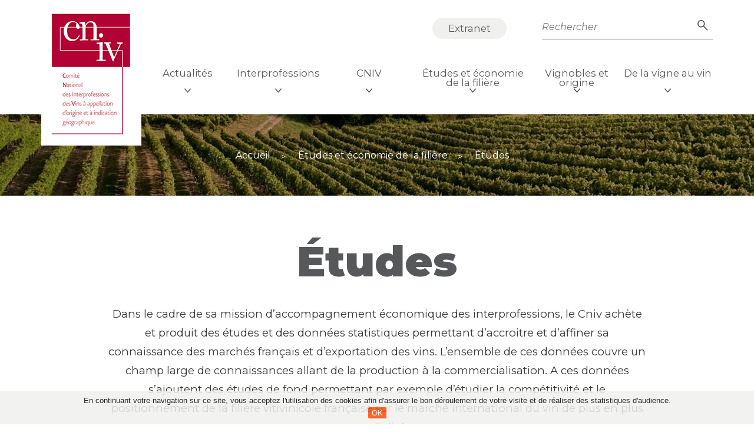

--- FILE ---
content_type: text/html; charset=UTF-8
request_url: https://www.intervin.fr/etudes-et-economie-de-la-filiere/etudes?page=2
body_size: 9027
content:
<!DOCTYPE html>
<html lang="fr" dir="ltr" prefix="content: http://purl.org/rss/1.0/modules/content/  dc: http://purl.org/dc/terms/  foaf: http://xmlns.com/foaf/0.1/  og: http://ogp.me/ns#  rdfs: http://www.w3.org/2000/01/rdf-schema#  schema: http://schema.org/  sioc: http://rdfs.org/sioc/ns#  sioct: http://rdfs.org/sioc/types#  skos: http://www.w3.org/2004/02/skos/core#  xsd: http://www.w3.org/2001/XMLSchema# ">
  <head>
    <!-- Google Tag Manager -->
    <script>(function(w,d,s,l,i){w[l]=w[l]||[];w[l].push({'gtm.start':
    new Date().getTime(),event:'gtm.js'});var f=d.getElementsByTagName(s)[0],
    j=d.createElement(s),dl=l!='dataLayer'?'&l='+l:'';j.async=true;j.src=
    'https://www.googletagmanager.com/gtm.js?id='+i+dl;f.parentNode.insertBefore(j,f);
    })(window,document,'script','dataLayer','GTM-PZDK5JH');</script>
    <!-- End Google Tag Manager -->

    <meta charset="utf-8" />
<link rel="canonical" href="https://www.intervin.fr/etudes-et-economie-de-la-filiere/etudes" />
<meta property="og:site_name" content="CNIV" />
<meta property="og:type" content="Page de base" />
<meta property="og:url" content="https://www.intervin.fr/etudes-et-economie-de-la-filiere/etudes" />
<meta property="og:title" content="Études | CNIV" />
<meta property="og:description" content="Dans le cadre de sa mission d’accompagnement économique des interprofessions, le Cniv achète et produit des études et des données statistiques permettant d’accroitre et d’affiner sa connaissance des marchés français et d’exportation des vins. L’ensemble de ces données couvre un champ large de connaissances allant de la production à la commercialisation. A ces données s’ajoutent des études de fond permettant par exemple d’étudier la compétitivité et le positionnement de la filière vitivinicole française sur le marché international du vin de plus en plus mondialisé." />
<meta name="MobileOptimized" content="width" />
<meta name="HandheldFriendly" content="true" />
<meta name="viewport" content="width=device-width, initial-scale=1.0" />
<link rel="shortcut icon" href="/themes/cniv_intervin/images/favico.png" type="image/png" />
<link rel="revision" href="https://www.intervin.fr/etudes-et-economie-de-la-filiere/etudes" />

    <title>Études | CNIV</title>
    <link href="https://fonts.googleapis.com/css?family=Montserrat:300,400,400i,600,700,900" rel="stylesheet">
    <link rel="stylesheet" media="all" href="/core/assets/vendor/normalize-css/normalize.css?srtodt" />
<link rel="stylesheet" media="all" href="/core/misc/normalize-fixes.css?srtodt" />
<link rel="stylesheet" media="all" href="/core/themes/stable/css/system/components/ajax-progress.module.css?srtodt" />
<link rel="stylesheet" media="all" href="/core/themes/stable/css/system/components/align.module.css?srtodt" />
<link rel="stylesheet" media="all" href="/core/themes/stable/css/system/components/autocomplete-loading.module.css?srtodt" />
<link rel="stylesheet" media="all" href="/core/themes/stable/css/system/components/fieldgroup.module.css?srtodt" />
<link rel="stylesheet" media="all" href="/core/themes/stable/css/system/components/container-inline.module.css?srtodt" />
<link rel="stylesheet" media="all" href="/core/themes/stable/css/system/components/clearfix.module.css?srtodt" />
<link rel="stylesheet" media="all" href="/core/themes/stable/css/system/components/details.module.css?srtodt" />
<link rel="stylesheet" media="all" href="/core/themes/stable/css/system/components/hidden.module.css?srtodt" />
<link rel="stylesheet" media="all" href="/core/themes/stable/css/system/components/item-list.module.css?srtodt" />
<link rel="stylesheet" media="all" href="/core/themes/stable/css/system/components/js.module.css?srtodt" />
<link rel="stylesheet" media="all" href="/core/themes/stable/css/system/components/nowrap.module.css?srtodt" />
<link rel="stylesheet" media="all" href="/core/themes/stable/css/system/components/position-container.module.css?srtodt" />
<link rel="stylesheet" media="all" href="/core/themes/stable/css/system/components/progress.module.css?srtodt" />
<link rel="stylesheet" media="all" href="/core/themes/stable/css/system/components/reset-appearance.module.css?srtodt" />
<link rel="stylesheet" media="all" href="/core/themes/stable/css/system/components/resize.module.css?srtodt" />
<link rel="stylesheet" media="all" href="/core/themes/stable/css/system/components/sticky-header.module.css?srtodt" />
<link rel="stylesheet" media="all" href="/core/themes/stable/css/system/components/system-status-counter.css?srtodt" />
<link rel="stylesheet" media="all" href="/core/themes/stable/css/system/components/system-status-report-counters.css?srtodt" />
<link rel="stylesheet" media="all" href="/core/themes/stable/css/system/components/system-status-report-general-info.css?srtodt" />
<link rel="stylesheet" media="all" href="/core/themes/stable/css/system/components/tabledrag.module.css?srtodt" />
<link rel="stylesheet" media="all" href="/core/themes/stable/css/system/components/tablesort.module.css?srtodt" />
<link rel="stylesheet" media="all" href="/core/themes/stable/css/system/components/tree-child.module.css?srtodt" />
<link rel="stylesheet" media="all" href="/core/themes/stable/css/views/views.module.css?srtodt" />
<link rel="stylesheet" media="all" href="/modules/custom/cookie_directive/css/style.css?srtodt" />
<link rel="stylesheet" media="all" href="/modules/custom/sticky_menu/css/style.css?srtodt" />
<link rel="stylesheet" media="all" href="/modules/better_exposed_filters/css/better_exposed_filters.css?srtodt" />
<link rel="stylesheet" media="all" href="/themes/cniv_intervin/css/global.css?srtodt" />
<link rel="stylesheet" media="all" href="/themes/cniv_intervin/css/laure.css?srtodt" />
<link rel="stylesheet" media="all" href="/themes/cniv_intervin/js/slick/slick-theme.css?srtodt" />
<link rel="stylesheet" media="all" href="/themes/cniv_intervin/js/slick/slick.css?srtodt" />

    
<!--[if lte IE 8]>
<script src="/core/assets/vendor/html5shiv/html5shiv.min.js?v=3.7.3"></script>
<![endif]-->
<script src="/core/assets/vendor/jquery/jquery.min.js?v=3.5.1"></script>
<script src="https://use.fontawesome.com/releases/v5.3.1/js/all.js" defer crossorigin="anonymous"></script>
<script src="https://use.fontawesome.com/releases/v5.3.1/js/v4-shims.js" defer crossorigin="anonymous"></script>
<script src="/modules/custom/cookie_directive/js/jquery.cookiesdirective.js?v=1"></script>
<script src="/modules/custom/cookie_directive/js/cookiemc.js?v=1"></script>
<script src="/modules/custom/cookie_directive/js/custom.js?v=1"></script>
<script src="/modules/custom/cookie_directive/js/masonry.pkgd.min.js?v=1"></script>
<script src="/modules/custom/sticky_menu/js/sticky_menu.js?v=1"></script>

    <meta name="google-site-verification" content="oyYMPkEVuwRtZzES9SzfD-TcQUTlH0zd99XPJUecOpg" />
    <meta name="msvalidate.01" content="8806C081261E78D8BB5C4CE66D1D07C1" />
  </head>
            
      <body class="page-etudes-et-economie-de-la-filiere-etudes section-etudes-et-economie-de-la-filiere role--anonymous with-subnav no-sidebar">
    <!-- Google Tag Manager (noscript) -->
    <noscript><iframe src="https://www.googletagmanager.com/ns.html?id=GTM-PZDK5JH"
    height="0" width="0" style="display:none;visibility:hidden"></iframe></noscript>
    <!-- End Google Tag Manager (noscript) -->
    <div id="skip">
      <a href="#main-menu" class="visually-hidden focusable skip-link">
        Skip to main navigation
      </a>
    </div>
    
      <div class="dialog-off-canvas-main-canvas" data-off-canvas-main-canvas>
    
    
<div id="page" class="layout-container type-page content-21">

  <!-- ______________________ HEADER _______________________ -->
  <header id="header">
  <div class="container">
          <div id="header-region">
        <div id="block-sitebranding-custom">
          <div class="block-inner clearfix">
            <a href="/" title="Accueil" rel="home" class="site-logo">
              <img src="https://www.intervin.fr/themes/cniv_intervin/images/logo.png" alt="Accueil">
            </a>
          </div>
        </div>
        <div data-quickedit-entity-id="block_content/10" id="block-menuhamburger" class="contextual-region block block-block-content block-block-contentd52ea680-bf2d-4b4d-966d-1c2849386d0d" data-quickedit-entity-instance-id="0">
            <div class="block-inner clearfix">
                <div data-quickedit-field-id="block_content/10/body/fr/full" class="basic__body quickedit-field">
                  <div id="nav-icon3"> 
                    <span> </span>
                    <span> </span>
                    <span> </span>
                    <span> </span>
                  </div>
                </div>
            </div>
        </div>
        <div id="header-content">
            <div>
    <div id="block-lienextranetheader" class="block block-block-content block-block-content4d04d097-750e-41f9-98c8-293de2b8271a">
  <div class="block-inner clearfix">
    
        
          
            <div class="basic__body"><p><a class="btn-orange" href="/espace-pro">Extranet</a></p></div>
      
      </div>
</div>
<div class="search-block-form block block-search container-inline" data-drupal-selector="search-block-form" id="block-cniv-intervin-search" role="search">
  
    
      <form action="/search/node" method="get" id="search-block-form" accept-charset="UTF-8">
  <div class="js-form-item form-item js-form-type-search form-item-keys js-form-item-keys form-no-label">
      <label for="edit-keys" class="visually-hidden">Recherche</label>
        <input title="Indiquer les termes à rechercher" placeholder="Rechercher" data-drupal-selector="edit-keys" type="search" id="edit-keys" name="keys" value="" size="15" maxlength="128" class="form-search" />

        </div>
<div data-drupal-selector="edit-actions" class="form-actions js-form-wrapper form-wrapper" id="edit-actions"><input alt="Rechercher" data-drupal-selector="edit-submit" type="image" id="edit-submit" src="/themes/cniv_intervin/images/loupe.svg" class="image-button js-form-submit form-submit" />
</div>

</form>

  </div>
<nav role="navigation" aria-labelledby="block-cniv-intervin-main-menu-menu" id="block-cniv-intervin-main-menu" class="block block-menu navigation menu--main">
            
  <h2 class="visually-hidden" id="block-cniv-intervin-main-menu-menu">Main navigation</h2>
  

        

<div class="menu-container">

                        <ul class="menu">
                            <li class="menu-item">
          <a href="/actualites" data-drupal-link-system-path="node/1">Actualités</a>
                  </li>
                      <li class="menu-item">
          <a href="/interprofessions" data-drupal-link-system-path="node/5">Interprofessions</a>
                  </li>
                      <li class="menu-item">
          <a href="/cniv" data-drupal-link-system-path="node/4">CNIV</a>
                  </li>
                      <li class="menu-item">
          <a href="/etudes-et-economie-de-la-filiere" data-drupal-link-system-path="node/115">Études et économie de la filière</a>
                  </li>
                      <li class="menu-item">
          <a href="/vignobles-et-origine" data-drupal-link-system-path="node/61">Vignobles et origine</a>
                  </li>
                      <li class="menu-item">
          <a href="/de-la-vigne-au-vin" data-drupal-link-system-path="node/18">De la vigne au vin</a>
                  </li>
            </ul>
      
  </div>

  </nav>
<div id="block-blocsousmenu" class="block block-sous-menu block-sous-menu-block">
  <div class="block-inner clearfix">
    
        
          <div class="block block-sous-menu">
  <div class="block-inner clearfix">
    
      <div class="sub-menu-container">
        
        
          
            <div class="hidden sub-menu-item sub-menu-item-1" data-submenu-container-system-path="node/1">
              <div class="sub-menu-item-container">
                  <a href="https://www.intervin.fr/actualites" class="sub-menu-item-parent-link">Actualités</a>
                  <ul class="sub-menu-item-childs">
                    
                                          <li class="item-child item-child-2">
                          <a href="https://www.intervin.fr/actualites/articles">Articles</a>
                      </li>
                                          <li class="item-child item-child-3">
                          <a href="https://www.intervin.fr/actualites/les-echos">Les échos</a>
                      </li>
                                          <li class="item-child item-child-738">
                          <a href="https://www.intervin.fr/actualites/etudes">Etudes </a>
                      </li>
                    
                  </ul>
              </div>
              <div class="clearer"></div>
            </div>

          
            <div class="hidden sub-menu-item sub-menu-item-5" data-submenu-container-system-path="node/5">
              <div class="sub-menu-item-container">
                  <a href="https://www.intervin.fr/interprofessions" class="sub-menu-item-parent-link">Interprofessions</a>
                  <ul class="sub-menu-item-childs">
                    
                                          <li class="item-child item-child-68">
                          <a href="https://www.intervin.fr/interprofessions/origine-et-definition-de-linterprofession">Origine et définition de l’Interprofession </a>
                      </li>
                                          <li class="item-child item-child-69">
                          <a href="https://www.intervin.fr/interprofessions/fonctionnement-de-linterprofession">Fonctionnement de l’Interprofession</a>
                      </li>
                                          <li class="item-child item-child-70">
                          <a href="https://www.intervin.fr/interprofessions/cadre-reglementaire">Cadre réglementaire</a>
                      </li>
                                          <li class="item-child item-child-32">
                          <a href="https://www.intervin.fr/interprofessions/interprofessions-vinicoles">Interprofessions vinicoles</a>
                      </li>
                    
                  </ul>
              </div>
              <div class="clearer"></div>
            </div>

          
            <div class="hidden sub-menu-item sub-menu-item-4" data-submenu-container-system-path="node/4">
              <div class="sub-menu-item-container">
                  <a href="https://www.intervin.fr/cniv" class="sub-menu-item-parent-link">CNIV</a>
                  <ul class="sub-menu-item-childs">
                    
                                          <li class="item-child item-child-15">
                          <a href="https://www.intervin.fr/cniv/dates-cles">Dates clés</a>
                      </li>
                                          <li class="item-child item-child-14">
                          <a href="https://www.intervin.fr/cniv/missions">Missions</a>
                      </li>
                                          <li class="item-child item-child-16">
                          <a href="https://www.intervin.fr/cniv/organisation">Organisation</a>
                      </li>
                                          <li class="item-child item-child-84">
                          <a href="https://www.intervin.fr/cniv/partenaires">Partenaires</a>
                      </li>
                    
                  </ul>
              </div>
              <div class="clearer"></div>
            </div>

          
            <div class="hidden sub-menu-item sub-menu-item-115" data-submenu-container-system-path="node/115">
              <div class="sub-menu-item-container">
                  <a href="https://www.intervin.fr/etudes-et-economie-de-la-filiere" class="sub-menu-item-parent-link">Études et économie de la filière</a>
                  <ul class="sub-menu-item-childs">
                    
                                          <li class="item-child item-child-17">
                          <a href="https://www.intervin.fr/etudes-et-economie-de-la-filiere/chiffres-cles">Chiffres clés</a>
                      </li>
                                          <li class="item-child item-child-21">
                          <a href="https://www.intervin.fr/etudes-et-economie-de-la-filiere/etudes">Études</a>
                      </li>
                    
                  </ul>
              </div>
              <div class="clearer"></div>
            </div>

          
            <div class="hidden sub-menu-item sub-menu-item-61" data-submenu-container-system-path="node/61">
              <div class="sub-menu-item-container">
                  <a href="https://www.intervin.fr/vignobles-et-origine" class="sub-menu-item-parent-link">Vignobles et origine</a>
                  <ul class="sub-menu-item-childs">
                    
                                          <li class="item-child item-child-31">
                          <a href="https://www.intervin.fr/vignobles-et-origine/carte-du-vignoble">Carte du vignoble</a>
                      </li>
                                          <li class="item-child item-child-29">
                          <a href="https://www.intervin.fr/vignobles-et-origine/signes-de-qualite">Signes de qualité</a>
                      </li>
                                          <li class="item-child item-child-30">
                          <a href="https://www.intervin.fr/vignobles-et-origine/oenotourisme">Oenotourisme</a>
                      </li>
                    
                  </ul>
              </div>
              <div class="clearer"></div>
            </div>

          
            <div class="hidden sub-menu-item sub-menu-item-18" data-submenu-container-system-path="node/18">
              <div class="sub-menu-item-container">
                  <a href="https://www.intervin.fr/de-la-vigne-au-vin" class="sub-menu-item-parent-link">De la vigne au vin</a>
                  <ul class="sub-menu-item-childs">
                    
                                          <li class="item-child item-child-65">
                          <a href="https://www.intervin.fr/de-la-vigne-au-vin/vigne-et-terroir">Vigne et terroir</a>
                      </li>
                                          <li class="item-child item-child-66">
                          <a href="https://www.intervin.fr/de-la-vigne-au-vin/calendrier-de-la-vigne">Calendrier de la vigne</a>
                      </li>
                                          <li class="item-child item-child-67">
                          <a href="https://www.intervin.fr/de-la-vigne-au-vin/production-de-vin">Production de vin </a>
                      </li>
                                          <li class="item-child item-child-62">
                          <a href="https://www.intervin.fr/de-la-vigne-au-vin/les-metiers-du-vin">Les métiers du vin</a>
                      </li>
                    
                  </ul>
              </div>
              <div class="clearer"></div>
            </div>

          
        
      </div>

  </div>
</div>

      </div>
</div>

  </div>

        </div>
      </div>
      </div>
</header><!-- /#header -->


  <!-- ______________________ MAIN _______________________ -->
  <div id="main">
    <div class="container">
      <section id="content" class="content-container">

        <div id="content-header">

            <div>
    <div id="block-cniv-intervin-breadcrumbs" class="block block-system block-system-breadcrumb-block">
  <div class="block-inner clearfix">
    
        
            <nav class="breadcrumb" role="navigation" aria-labelledby="system-breadcrumb">
    <h2 id="system-breadcrumb" class="visually-hidden">Fil d'Ariane</h2>
    <ol>
          <li>
                  <a href="/">Accueil</a>
              </li>
          <li>
                  <a href="/etudes-et-economie-de-la-filiere">Études et économie de la filière</a>
              </li>
          <li>
                  Études
              </li>
        </ol>
  </nav>

      </div>
</div>

  </div>


                      <div id="highlighted">  <div>
    <div data-drupal-messages-fallback class="hidden"></div>

  </div>
</div>
          
          

          
          
          

          
          
        </div><!-- /#content-header -->

        <div id="content-area">
            <div>
    <div id="block-cniv-intervin-page-title" class="block block-core block-page-title-block">
  <div class="block-inner clearfix">
    
        
          
  <h1 class="page-title"><span property="schema:name">Études</span>
</h1>
  	

      </div>
</div>
<div id="block-cniv-intervin-content" class="block block-system block-system-main-block">
  <div class="block-inner clearfix">
    
        
          

<article id="node-content"  data-history-node-id="21" role="article" about="/etudes-et-economie-de-la-filiere/etudes" typeof="schema:WebPage" class="node">

      <header>
      
              <span property="schema:name" content="Études" class="hidden"></span>


      
          </header>
  
  <div class="content">
      
                    <div id="field_chapo">
          Dans le cadre de sa mission d’accompagnement économique des interprofessions, le Cniv achète et produit des études et des données statistiques permettant d’accroitre et d’affiner sa connaissance des marchés français et d’exportation des vins. L’ensemble de ces données couvre un champ large de connaissances allant de la production à la commercialisation. A ces données s’ajoutent des études de fond permettant par exemple d’étudier la compétitivité et le positionnement de la filière vitivinicole française sur le marché international du vin de plus en plus mondialisé. 
        </div>
      
      
      
  </div><!-- /.content -->

      <div class="links">
      
    </div><!-- /.links -->
  
    
</article><!-- /.node -->

      </div>
</div>
<div class="views-element-container block block-views block-views-blocketudes-bloc-page-etudes" id="block-views-block-etudes-bloc-page-etudes">
  <div class="block-inner clearfix">
    
        
          <div><div class="js-view-dom-id-20ec922dc5d2525292e7f7d9376cdcbafcfd14bac1fac3e20dbe148c5f612647">
  
  
  

  
  <form class="views-exposed-form bef-exposed-form" data-bef-auto-submit-full-form="" data-drupal-selector="views-exposed-form-etudes-bloc-page-etudes" action="/etudes-et-economie-de-la-filiere/etudes" method="get" id="views-exposed-form-etudes-bloc-page-etudes" accept-charset="UTF-8">
  <fieldset data-drupal-selector="edit-field-type-s-de-l-etude-target-id" id="edit-field-type-s-de-l-etude-target-id--wrapper" class="fieldgroup form-composite js-form-item form-item js-form-wrapper form-wrapper">
      <legend>
    <span class="fieldset-legend">Filtrer</span>
  </legend>
  <div class="fieldset-wrapper">
            <div id="edit-field-type-s-de-l-etude-target-id" class="form-checkboxes"><div data-drupal-selector="edit-field-type-s-de-l-etude-target-id" id="edit-field-type-s-de-l-etude-target-id--wrapper" class="fieldgroup form-composite form-checkboxes">
                  <div class="js-form-item form-item js-form-type-checkbox form-item-field-type-s-de-l-etude-target-id-26 js-form-item-field-type-s-de-l-etude-target-id-26">
        <input data-drupal-selector="edit-field-type-s-de-l-etude-target-id-26" type="checkbox" id="edit-field-type-s-de-l-etude-target-id-26" name="field_type_s_de_l_etude_target_id[26]" value="26" class="form-checkbox" />

        <label for="edit-field-type-s-de-l-etude-target-id-26" class="option">Circuits</label>
      </div>

                    <div class="js-form-item form-item js-form-type-checkbox form-item-field-type-s-de-l-etude-target-id-32 js-form-item-field-type-s-de-l-etude-target-id-32">
        <input data-drupal-selector="edit-field-type-s-de-l-etude-target-id-32" type="checkbox" id="edit-field-type-s-de-l-etude-target-id-32" name="field_type_s_de_l_etude_target_id[32]" value="32" class="form-checkbox" />

        <label for="edit-field-type-s-de-l-etude-target-id-32" class="option">Compétitivité</label>
      </div>

                    <div class="js-form-item form-item js-form-type-checkbox form-item-field-type-s-de-l-etude-target-id-27 js-form-item-field-type-s-de-l-etude-target-id-27">
        <input data-drupal-selector="edit-field-type-s-de-l-etude-target-id-27" type="checkbox" id="edit-field-type-s-de-l-etude-target-id-27" name="field_type_s_de_l_etude_target_id[27]" value="27" class="form-checkbox" />

        <label for="edit-field-type-s-de-l-etude-target-id-27" class="option">Consommation</label>
      </div>

                    <div class="js-form-item form-item js-form-type-checkbox form-item-field-type-s-de-l-etude-target-id-25 js-form-item-field-type-s-de-l-etude-target-id-25">
        <input data-drupal-selector="edit-field-type-s-de-l-etude-target-id-25" type="checkbox" id="edit-field-type-s-de-l-etude-target-id-25" name="field_type_s_de_l_etude_target_id[25]" value="25" class="form-checkbox" />

        <label for="edit-field-type-s-de-l-etude-target-id-25" class="option">Distribution</label>
      </div>

                    <div class="js-form-item form-item js-form-type-checkbox form-item-field-type-s-de-l-etude-target-id-30 js-form-item-field-type-s-de-l-etude-target-id-30">
        <input data-drupal-selector="edit-field-type-s-de-l-etude-target-id-30" type="checkbox" id="edit-field-type-s-de-l-etude-target-id-30" name="field_type_s_de_l_etude_target_id[30]" value="30" class="form-checkbox" />

        <label for="edit-field-type-s-de-l-etude-target-id-30" class="option">Europe</label>
      </div>

                    <div class="js-form-item form-item js-form-type-checkbox form-item-field-type-s-de-l-etude-target-id-29 js-form-item-field-type-s-de-l-etude-target-id-29">
        <input data-drupal-selector="edit-field-type-s-de-l-etude-target-id-29" type="checkbox" id="edit-field-type-s-de-l-etude-target-id-29" name="field_type_s_de_l_etude_target_id[29]" value="29" class="form-checkbox" />

        <label for="edit-field-type-s-de-l-etude-target-id-29" class="option">France</label>
      </div>

                    <div class="js-form-item form-item js-form-type-checkbox form-item-field-type-s-de-l-etude-target-id-31 js-form-item-field-type-s-de-l-etude-target-id-31">
        <input data-drupal-selector="edit-field-type-s-de-l-etude-target-id-31" type="checkbox" id="edit-field-type-s-de-l-etude-target-id-31" name="field_type_s_de_l_etude_target_id[31]" value="31" class="form-checkbox" />

        <label for="edit-field-type-s-de-l-etude-target-id-31" class="option">Monde</label>
      </div>

                    <div class="js-form-item form-item js-form-type-checkbox form-item-field-type-s-de-l-etude-target-id-28 js-form-item-field-type-s-de-l-etude-target-id-28">
        <input data-drupal-selector="edit-field-type-s-de-l-etude-target-id-28" type="checkbox" id="edit-field-type-s-de-l-etude-target-id-28" name="field_type_s_de_l_etude_target_id[28]" value="28" class="form-checkbox" />

        <label for="edit-field-type-s-de-l-etude-target-id-28" class="option">Production</label>
      </div>

      </div>
</div>

          </div>
</fieldset>
<div data-drupal-selector="edit-actions" class="form-actions js-form-wrapper form-wrapper" id="edit-actions--2"><input data-bef-auto-submit-click="" class="js-hide button js-form-submit form-submit" data-drupal-selector="edit-submit-etudes" type="submit" id="edit-submit-etudes" value="Appliquer" />
</div>


</form>

  

  <div class="view-content-container">
  <div class="view-content">
    <div class="row-container">
                              <div class="views-row views-row-1">
          <div class="views-field views-field-title"><span class="field-content">Quels vins trouve-t-on dans le e-commerce ?</span></div><div class="views-field views-field-field-date-de-l-etude"><div class="field-content"><time datetime="2017-03-19T12:00:00Z">mars 2017</time>
</div></div><div class="views-field views-field-field-accroche-etude"><div class="field-content">Plutôt du vin tranquille rouge, en bouteille de 75 cl, entre 10 et 25 € : tel est le portrait robot du vin vendu sur Internet. Néanmoins, pureplayers, cavistes ou sites généralistes ont chacun leurs spécificités.</div></div><div class="views-field views-field-field-fichier-etude-associe"><div class="field-content"><a class="voir-etude" href="/sites/default/files/etudes/2018-02/012017%20-%20RELEVE%20OFFRE%20E-COMMERCE.pdf">Voir l'étude</a></div></div>
        </div>
                              <div class="views-row views-row-2">
          <div class="views-field views-field-title"><span class="field-content">Analyse comparée des principales filières productrices - CHINE</span></div><div class="views-field views-field-field-date-de-l-etude"><div class="field-content"><time datetime="2017-02-19T12:00:00Z">février 2017</time>
</div></div><div class="views-field views-field-field-accroche-etude"><div class="field-content">La Chine est le cinquième marché de consommation de vin au niveau mondial. Par ailleurs, la filière vitivinicole chinoise est en plein développement. Très faiblement exportatrice, elle possède comme atout sa forte concentration qui lui permet d’être compétitive sur son propre marché. Elle est ainsi présente sur l’ensemble des gammes de prix mais également sur tous les circuits de vente de vins. La filière fait, en revanche toujours face à la mauvaise image en termes de qualité de ses produits. Enfin, ses ressources en eau inégales, la pollution des sols et la pression phytosanitaire sont de véritables enjeux. </div></div><div class="views-field views-field-field-fichier-etude-associe"><div class="field-content"><a class="voir-etude" href="/sites/default/files/etudes/2018-02/172017%20-%20SYNTHESE%20FILIERE%20CHINE.pdf">Voir l'étude</a></div></div>
        </div>
                              <div class="views-row views-row-3">
          <div class="views-field views-field-title"><span class="field-content">Analyse comparée des principales filières productrices - NOUVELLE-ZELANDE</span></div><div class="views-field views-field-field-date-de-l-etude"><div class="field-content"><time datetime="2017-02-19T12:00:00Z">février 2017</time>
</div></div><div class="views-field views-field-field-accroche-etude"><div class="field-content">Avec un développement continu de sa production et de sa commercialisation en volume comme en valeur, la filière vitivinicole néo-zélandaise fait figure de réussite. Elle est devenue un maillon incontournable du secteur agricole du pays à la fois sur son marché intérieur et à l’export. Principalement orientée vers l’exportation de vins blancs, les acteurs de la filière se sont fixés pour objectif de valoriser leurs exportations afin de devenir à horizon 2020 le premier pays en termes de prix moyen à l’export. Particulièrement performante en matière de commercialisation, la filière devra cependant répondre à des enjeux de gain de productivité et de baisse de ses coûts de production qui restent élevés. Enfin, son faible marché intérieur de consommation la rend fortement dépendante aux exportations concentrées sur trois marchés principaux : les Etats-Unis, le Royaume-Uni et l’Australie.</div></div><div class="views-field views-field-field-fichier-etude-associe"><div class="field-content"><a class="voir-etude" href="/sites/default/files/etudes/2018-02/162017%20-%20SYNTHESE%20FILIERE%20NOUVELLE%20ZELANDE.pdf">Voir l'étude</a></div></div>
        </div>
                              <div class="views-row views-row-4">
          <div class="views-field views-field-title"><span class="field-content">Analyse comparée des principales filières productrices - AUSTRALIE</span></div><div class="views-field views-field-field-date-de-l-etude"><div class="field-content"><time datetime="2017-02-19T12:00:00Z">février 2017</time>
</div></div><div class="views-field views-field-field-accroche-etude"><div class="field-content">Cinquième exportatrice mondiale de vin, l’industrie vitivinicole constitue la première activité agricole australienne avec plus de 2 500 wineries. Cette filière représente également le 6ème vignoble dans le monde en volume. Créée dans une perspective financière et dédiée à l’exportation, la filière australienne est fortement dépendante des marchés mondiaux. En crise depuis les années 2000, l’ensemble des acteurs de la filière mobilise les leviers nécessaires afin de parvenir à la baisse des coûts de production. Les enjeux restent cependant nombreux au sein d’une filière jugée par ses propres professionnels en surproduction à hauteur de 20 %. La filière est également caractérisée par une forte concentration des acteurs et des marques fortes qui lui permettent de développer une puissance commerciale tant sur son marché domestique qu’à l’export.</div></div><div class="views-field views-field-field-fichier-etude-associe"><div class="field-content"><a class="voir-etude" href="/sites/default/files/etudes/2018-02/152017%20-%20SYNTHESE%20FILIERE%20AUSTRALIENNE.pdf">Voir l'étude</a></div></div>
        </div>
                              <div class="views-row views-row-5">
          <div class="views-field views-field-title"><span class="field-content">Analyse comparée des principales filières productrices - AFRIQUE DU SUD</span></div><div class="views-field views-field-field-date-de-l-etude"><div class="field-content"><time datetime="2017-02-19T12:00:00Z">février 2017</time>
</div></div><div class="views-field views-field-field-accroche-etude"><div class="field-content">L’Afrique du Sud fait partie du top 10 des producteurs de vin. Même si, avec une production annuelle comprise entre 10 et 15 millions d’hectolitres, elle reste derrière les leaders du secteur. Elle occupe une place prépondérante dans la fourniture du marché mondial de vin en vrac, notamment blanc. La taille de son marché intérieur, où la consommation de vin est faible et la maitrise technique de son vignoble laisse entrevoir une marge de progression de la production non négligeable, si toutefois la filière parvient à se soustraire des difficultés d’approvisionnement en eau. </div></div><div class="views-field views-field-field-fichier-etude-associe"><div class="field-content"><a class="voir-etude" href="/sites/default/files/etudes/2018-02/142017%20-%20SYNTHESE%20FILIERE%20AFRIQUE%20DU%20SUD.pdf">Voir l'étude</a></div></div>
        </div>
          </div>
  </div>
</div>
      <nav class="pager" role="navigation" aria-labelledby="pagination-heading">
    <h4 id="pagination-heading" class="visually-hidden">Pagination</h4>
    <ul class="pager__items js-pager__items">
                                <li class="pager__item pager__item--previous">
          <a href="?page=1" title="Aller à la page précédente" rel="prev">
            <span class="visually-hidden">Page précédente</span>
            <span aria-hidden="true">Page précédente</span>
          </a>
        </li>
                                      <li class="pager__item">
                                          <a href="?page=0" title="Go to page 1">
            <span class="visually-hidden">
              Page
            </span>1</a>
        </li>
              <li class="pager__item">
                                          <a href="?page=1" title="Go to page 2">
            <span class="visually-hidden">
              Page
            </span>2</a>
        </li>
              <li class="pager__item pager__item--active">
                                          <a href="?page=2" title="Page courante">
            <span class="visually-hidden">
              Page courante
            </span>3</a>
        </li>
              <li class="pager__item">
                                          <a href="?page=3" title="Go to page 4">
            <span class="visually-hidden">
              Page
            </span>4</a>
        </li>
              <li class="pager__item">
                                          <a href="?page=4" title="Go to page 5">
            <span class="visually-hidden">
              Page
            </span>5</a>
        </li>
              <li class="pager__item">
                                          <a href="?page=5" title="Go to page 6">
            <span class="visually-hidden">
              Page
            </span>6</a>
        </li>
                                      <li class="pager__item pager__item--next">
          <a href="?page=3" title="Aller à la page suivante" rel="next">
            <span class="visually-hidden">Page suivante</span>
            <span aria-hidden="true">Page suivante</span>
          </a>
        </li>
                      </ul>
  </nav>


  
  

  
  
</div>
</div>

      </div>
</div>
<div class="views-element-container block block-views block-views-blockpages-de-base-block-pages-enfants" id="block-views-block-pages-de-base-block-pages-enfants">
  <div class="block-inner clearfix">
    
        
          <div><div class="js-view-dom-id-631496154387d55e8ca367ae8da2249dd3513e947d70a4886b9ab961b0dd3486">
  
  
  

  
  
  

    

  
  

  
  
</div>
</div>

      </div>
</div>
<div class="views-element-container block block-views block-views-blockpages-de-base-block-pages-soeurs-page-enfant" id="block-views-block-pages-de-base-block-pages-soeurs-page-enfant">
  <div class="block-inner clearfix">
    
        
          <div><div class="js-view-dom-id-15e71c79b0481ab50e73919a27f6dddfc4178dc1b2cccd2e5dedc1c09af2b892">
  
  
  

      <header>
      <span class="medium-title">Ceci peut vous intéresser</span>
    </header>
  
  
  

  <div class="view-content-container">
  <div class="view-content">
    <div class="row-container">
                              <div class="row-list views-row views-row-1">
          <div class="views-field views-field-field-image-de-listing"><div class="field-content">  <a href="/etudes-et-economie-de-la-filiere/chiffres-cles" hreflang="fr"><img src="/sites/default/files/styles/style_430x300px_listing_/public/2018-02/Chiffres_cles_vin.jpg?itok=5ZYnlwsS" width="430" height="300" alt="Chiffres clés" typeof="foaf:Image" />

</a>
</div></div><div class="views-field views-field-path-1"><span class="field-content"><a href="https://www.intervin.fr/etudes-et-economie-de-la-filiere/chiffres-cles"><a href="/etudes-et-economie-de-la-filiere/chiffres-cles" hreflang="fr">Chiffres clés</a></a></span></div><div class="views-field views-field-path"><span class="field-content"><a href="https://www.intervin.fr/etudes-et-economie-de-la-filiere/chiffres-cles" class="btn-plus"></a></span></div>
        </div>
          </div>
  </div>
</div>
    

  
  

  
  
</div>
</div>

      </div>
</div>

  </div>

        </div>

      </section><!-- /#content -->

      
          </div><!-- /.container -->
  </div><!-- /#main -->

  <!-- ______________________ FOOTER _______________________ -->
      <footer id="footer">
      <div class="container">
      	<div class="content-footer">
	          <div>
    <div id="block-logofooter--2" class="block block-block-content block-block-content92052add-6f66-4a88-aae9-a53504f815bd">
  <div class="block-inner clearfix">
    
        
          
            <div class="basic__body"><p><a href="/"><img alt="Le Comité National des Interprofessions des Vins à appellation d’origine et indication géographique" data-entity-type="file" data-entity-uuid="8e0a4d20-3c66-4e3b-9c7f-d420ed4f92b2" src="/sites/default/files/inline-images/logo-footer.jpg" /></a></p></div>
      
      </div>
</div>
<div id="block-phrasedaccrochefooter--2" class="block block-block-content block-block-content04dfdfef-cfc4-4fe7-a38a-6e697f0f34de">
  <div class="block-inner clearfix">
    
        
          
            <div class="basic__body"><p>Le Comité National des Interprofessions des Vins à appellation d’origine et à indication géographique</p></div>
      
      </div>
</div>
<nav role="navigation" aria-labelledby="block-menumentionsetplanfooter--2-menu" id="block-menumentionsetplanfooter--2" class="block block-menu navigation menu--menu-mentions-et-plan-foote">
            
  <h2 class="visually-hidden" id="block-menumentionsetplanfooter--2-menu">Menu mentions et plan footer</h2>
  

        

<div class="menu-container">

                        <ul class="menu">
                            <li class="menu-item">
          <a href="/plan-du-site" data-drupal-link-system-path="node/8">Plan du site</a>
                  </li>
                      <li class="menu-item">
          <a href="/mentions-legales" data-drupal-link-system-path="node/9">Mentions légales</a>
                  </li>
            </ul>
      
  </div>

  </nav>
<nav role="navigation" aria-labelledby="block-cniv-intervin-footer--2-menu" id="block-cniv-intervin-footer--2" class="block block-menu navigation menu--footer">
            
  <h2 class="visually-hidden" id="block-cniv-intervin-footer--2-menu">Footer menu</h2>
  

        

<div class="menu-container">

                        <ul class="menu">
                            <li class="menu-item">
          <a href="/espace-pro" data-drupal-link-system-path="node/175">Extranet</a>
                  </li>
                      <li class="menu-item">
          <a href="/contact" data-drupal-link-system-path="contact">Contact</a>
                  </li>
            </ul>
      
  </div>

  </nav>

  </div>

	      	<div class="clearer"></div>
	      	<span class="signature">Stratégie et réalisation : <a href="https://www.mediacrossing.fr" target="_blank" rel="nofollow">//mediacrossing:</a></span>
	      </div>
      </div>
      <div class="haut-page"><img src="https://www.intervin.fr/themes/cniv_intervin/images/scrolltop.png" alt="Revenir en haut de page"></div>
    </footer><!-- /#footer -->


</div><!-- /.layout-container -->

  </div>

    
    <script type="application/json" data-drupal-selector="drupal-settings-json">{"path":{"baseUrl":"\/","scriptPath":null,"pathPrefix":"","currentPath":"node\/21","currentPathIsAdmin":false,"isFront":false,"currentLanguage":"fr","currentQuery":{"page":"2"}},"pluralDelimiter":"\u0003","suppressDeprecationErrors":true,"ajaxPageState":{"libraries":"better_exposed_filters\/auto_submit,better_exposed_filters\/general,cniv_intervin\/global,cookie_directive\/cookiedirective,core\/html5shiv,core\/normalize,fontawesome\/fontawesome.svg.shim,form_placeholder\/form_placeholder,sticky_menu\/sticky_menu,system\/base,views\/views.ajax,views\/views.module","theme":"cniv_intervin","theme_token":null},"ajaxTrustedUrl":{"\/search\/node":true,"\/etudes-et-economie-de-la-filiere\/etudes":true},"views":{"ajax_path":"\/views\/ajax","ajaxViews":{"views_dom_id:631496154387d55e8ca367ae8da2249dd3513e947d70a4886b9ab961b0dd3486":{"view_name":"pages_de_base","view_display_id":"block_pages_enfants","view_args":"21","view_path":"\/node\/21","view_base_path":null,"view_dom_id":"631496154387d55e8ca367ae8da2249dd3513e947d70a4886b9ab961b0dd3486","pager_element":0},"views_dom_id:15e71c79b0481ab50e73919a27f6dddfc4178dc1b2cccd2e5dedc1c09af2b892":{"view_name":"pages_de_base","view_display_id":"block_pages_soeurs_page_enfant","view_args":"21","view_path":"\/node\/21","view_base_path":null,"view_dom_id":"15e71c79b0481ab50e73919a27f6dddfc4178dc1b2cccd2e5dedc1c09af2b892","pager_element":0},"views_dom_id:20ec922dc5d2525292e7f7d9376cdcbafcfd14bac1fac3e20dbe148c5f612647":{"view_name":"etudes","view_display_id":"bloc_page_etudes","view_args":"","view_path":"\/node\/21","view_base_path":null,"view_dom_id":"20ec922dc5d2525292e7f7d9376cdcbafcfd14bac1fac3e20dbe148c5f612647","pager_element":0}}},"form_placeholder":{"include":"","exclude":"","required_indicator":"append"},"user":{"uid":0,"permissionsHash":"90df4009ce2882dcacbbe5643f3e44c11e8edbe9c6d7a4f34e21dbccb50928b2"}}</script>
<script src="/core/assets/vendor/jquery-once/jquery.once.min.js?v=2.2.3"></script>
<script src="/core/misc/drupalSettingsLoader.js?v=8.9.20"></script>
<script src="/sites/default/files/languages/fr_mQ790X3TXwpMZCPfl5wq9Au25HqZrsMUfIcDKUbPFiY.js?srtodt"></script>
<script src="/core/misc/drupal.js?v=8.9.20"></script>
<script src="/core/misc/drupal.init.js?v=8.9.20"></script>
<script src="/themes/cniv_intervin/js/modernizr.js?v=8.9.20"></script>
<script src="/themes/cniv_intervin/js/slick/slick.min.js?v=8.9.20"></script>
<script src="/themes/cniv_intervin/js/custom.js?v=8.9.20"></script>
<script src="/core/assets/vendor/jquery-form/jquery.form.min.js?v=4.22"></script>
<script src="/core/misc/progress.js?v=8.9.20"></script>
<script src="/core/misc/ajax.js?v=8.9.20"></script>
<script src="/core/themes/stable/js/ajax.js?v=8.9.20"></script>
<script src="/core/modules/views/js/base.js?v=8.9.20"></script>
<script src="/core/modules/views/js/ajax_view.js?v=8.9.20"></script>
<script src="/modules/form_placeholder/js/form_placeholder.js?v=8.9.20"></script>
<script src="/modules/better_exposed_filters/js/better_exposed_filters.js?v=3.x"></script>
<script src="/core/misc/debounce.js?v=8.9.20"></script>
<script src="/modules/better_exposed_filters/js/auto_submit.js?v=3.x"></script>

      </body>
</html>


--- FILE ---
content_type: text/css
request_url: https://www.intervin.fr/modules/custom/cookie_directive/css/style.css?srtodt
body_size: -102
content:
/*--------------------------------------------------------------
# Cookies directive
--------------------------------------------------------------*/

#epd label{
  display: inline;
  padding-right: 10px;
}

#epd input[type=submit]{
  border: 0;
  background: #000;
  color: #fff;
  padding: 2px 6px;
  border-radius: 2px;
}

#epd #epdnotick span{
  background: none !important;
}

--- FILE ---
content_type: text/css
request_url: https://www.intervin.fr/themes/cniv_intervin/css/global.css?srtodt
body_size: 23556
content:
@charset "UTF-8";
/* Welcome to Compass.
 * In this file you should write your main styles. (or centralize your imports)
 * Import this file using the following HTML or equivalent:
 * <link href="/stylesheets/screen.css" media="screen, projection" rel="stylesheet" type="text/css" /> */
@media -sass-debug-info{filename{font-family:file\:\/\/\/Applications\/Koala\.app\/Contents\/Resources\/app\.nw\/rubygems\/gems\/compass-core-1\.0\.3\/stylesheets\/compass\/reset\/_utilities\.scss}line{font-family:\000035}}
html, body, div, span, applet, object, iframe,
h1, h2, h3, h4, h5, h6, p, blockquote, pre,
a, abbr, acronym, address, big, cite, code,
del, dfn, em, img, ins, kbd, q, s, samp,
small, strike, strong, sub, sup, tt, var,
b, u, i, center,
dl, dt, dd, ol, ul, li,
fieldset, form, label, legend,
table, caption, tbody, tfoot, thead, tr, th, td,
article, aside, canvas, details, embed,
figure, figcaption, footer, header, hgroup,
menu, nav, output, ruby, section, summary,
time, mark, audio, video {
  margin: 0;
  padding: 0;
  border: 0;
  font: inherit;
  font-size: 100%;
  vertical-align: baseline; }

@media -sass-debug-info{filename{font-family:file\:\/\/\/Applications\/Koala\.app\/Contents\/Resources\/app\.nw\/rubygems\/gems\/compass-core-1\.0\.3\/stylesheets\/compass\/reset\/_utilities\.scss}line{font-family:\0000322}}
html {
  line-height: 1; }

@media -sass-debug-info{filename{font-family:file\:\/\/\/Applications\/Koala\.app\/Contents\/Resources\/app\.nw\/rubygems\/gems\/compass-core-1\.0\.3\/stylesheets\/compass\/reset\/_utilities\.scss}line{font-family:\0000324}}
ol, ul {
  list-style: none; }

@media -sass-debug-info{filename{font-family:file\:\/\/\/Applications\/Koala\.app\/Contents\/Resources\/app\.nw\/rubygems\/gems\/compass-core-1\.0\.3\/stylesheets\/compass\/reset\/_utilities\.scss}line{font-family:\0000326}}
table {
  border-collapse: collapse;
  border-spacing: 0; }

@media -sass-debug-info{filename{font-family:file\:\/\/\/Applications\/Koala\.app\/Contents\/Resources\/app\.nw\/rubygems\/gems\/compass-core-1\.0\.3\/stylesheets\/compass\/reset\/_utilities\.scss}line{font-family:\0000328}}
caption, th, td {
  text-align: left;
  font-weight: normal;
  vertical-align: middle; }

@media -sass-debug-info{filename{font-family:file\:\/\/\/Applications\/Koala\.app\/Contents\/Resources\/app\.nw\/rubygems\/gems\/compass-core-1\.0\.3\/stylesheets\/compass\/reset\/_utilities\.scss}line{font-family:\0000330}}
q, blockquote {
  quotes: none; }
@media -sass-debug-info{filename{font-family:file\:\/\/\/Applications\/Koala\.app\/Contents\/Resources\/app\.nw\/rubygems\/gems\/compass-core-1\.0\.3\/stylesheets\/compass\/reset\/_utilities\.scss}line{font-family:\00003103}}
  q:before, q:after, blockquote:before, blockquote:after {
    content: "";
    content: none; }

@media -sass-debug-info{filename{font-family:file\:\/\/\/Applications\/Koala\.app\/Contents\/Resources\/app\.nw\/rubygems\/gems\/compass-core-1\.0\.3\/stylesheets\/compass\/reset\/_utilities\.scss}line{font-family:\0000332}}
a img {
  border: none; }

@media -sass-debug-info{filename{font-family:file\:\/\/\/Applications\/Koala\.app\/Contents\/Resources\/app\.nw\/rubygems\/gems\/compass-core-1\.0\.3\/stylesheets\/compass\/reset\/_utilities\.scss}line{font-family:\00003116}}
article, aside, details, figcaption, figure, footer, header, hgroup, main, menu, nav, section, summary {
  display: block; }

@font-face {
  font-family: "WC Mano Negra Bta";
  src: url('../fonts/../fonts/WCManoNegraBta.eot');
  src: url('../fonts/../fonts/WCManoNegraBta.eot?#iefix') format('embedded-opentype'), url('../fonts/../fonts/WCManoNegraBta.woff2') format('woff2'), url('../fonts/../fonts/WCManoNegraBta.woff') format('woff'), url('../fonts/../fonts/WCManoNegraBta.ttf') format('truetype'), url('../fonts/../fonts/WCManoNegraBta.svg#WCManoNegraBta') format('svg');
  font-weight: "normal";
  font-style: "normal"; }
@font-face {
  font-family: "WC Mano Negra Bta";
  src: url('../fonts/../fonts/WCManoNegraBta-Bold.eot');
  src: url('../fonts/../fonts/WCManoNegraBta-Bold.eot?#iefix') format('embedded-opentype'), url('../fonts/../fonts/WCManoNegraBta-Bold.woff2') format('woff2'), url('../fonts/../fonts/WCManoNegraBta-Bold.woff') format('woff'), url('../fonts/../fonts/WCManoNegraBta-Bold.ttf') format('truetype'), url('../fonts/../fonts/WCManoNegraBta-Bold.svg#WCManoNegraBta-Bold') format('svg');
  font-weight: "bold";
  font-style: "normal"; }
/* GLOBAL */
@media -sass-debug-info{filename{font-family:file\:\/\/\/Users\/macmini-2\/Desktop\/Temp\/Intervin\/sass\/inc\/__generic\.scss}line{font-family:\000032}}
.layout-container {
  color: #393939;
  /*----------  Pagination  ----------*/ }
@media -sass-debug-info{filename{font-family:file\:\/\/\/Users\/macmini-2\/Desktop\/Temp\/Intervin\/sass\/inc\/__generic\.scss}line{font-family:\000035}}
  .layout-container div, .layout-container span, .layout-container pre, .layout-container a, .layout-container li, .layout-container input, .layout-container button, .layout-container p, .layout-container textarea, .layout-container i, .layout-container strong, .layout-container b {
    line-height: 100%;
    font-weight: 400;
    font-size: 100%;
    font-family: "Montserrat", sans-serif; }
@media -sass-debug-info{filename{font-family:file\:\/\/\/Users\/macmini-2\/Desktop\/Temp\/Intervin\/sass\/inc\/__generic\.scss}line{font-family:\000039}}
    .layout-container div:not(span):not(div):not(pre):not(textarea):not(input):not(a), .layout-container span:not(span):not(div):not(pre):not(textarea):not(input):not(a), .layout-container pre:not(span):not(div):not(pre):not(textarea):not(input):not(a), .layout-container a:not(span):not(div):not(pre):not(textarea):not(input):not(a), .layout-container li:not(span):not(div):not(pre):not(textarea):not(input):not(a), .layout-container input:not(span):not(div):not(pre):not(textarea):not(input):not(a), .layout-container button:not(span):not(div):not(pre):not(textarea):not(input):not(a), .layout-container p:not(span):not(div):not(pre):not(textarea):not(input):not(a), .layout-container textarea:not(span):not(div):not(pre):not(textarea):not(input):not(a), .layout-container i:not(span):not(div):not(pre):not(textarea):not(input):not(a), .layout-container strong:not(span):not(div):not(pre):not(textarea):not(input):not(a), .layout-container b:not(span):not(div):not(pre):not(textarea):not(input):not(a) {
      line-height: 2rem; }
@media -sass-debug-info{filename{font-family:file\:\/\/\/Users\/macmini-2\/Desktop\/Temp\/Intervin\/sass\/inc\/__generic\.scss}line{font-family:\0000314}}
  .layout-container strong, .layout-container b {
    font-weight: 700; }
@media -sass-debug-info{filename{font-family:file\:\/\/\/Users\/macmini-2\/Desktop\/Temp\/Intervin\/sass\/inc\/__generic\.scss}line{font-family:\0000317}}
  .layout-container input {
    -webkit-appearance: none;
    -moz-appearance: none;
    appearance: none; }
@media -sass-debug-info{filename{font-family:file\:\/\/\/Users\/macmini-2\/Desktop\/Temp\/Intervin\/sass\/inc\/__generic\.scss}line{font-family:\0000322}}
  .layout-container i, .layout-container em {
    font-style: italic; }
@media -sass-debug-info{filename{font-family:file\:\/\/\/Users\/macmini-2\/Desktop\/Temp\/Intervin\/sass\/inc\/__generic\.scss}line{font-family:\0000326}}
  .layout-container label {
    cursor: pointer; }
@media -sass-debug-info{filename{font-family:file\:\/\/\/Users\/macmini-2\/Desktop\/Temp\/Intervin\/sass\/inc\/__generic\.scss}line{font-family:\0000330}}
  .layout-container a {
    text-decoration: underline;
    color: #fa4c06; }
@media -sass-debug-info{filename{font-family:file\:\/\/\/Users\/macmini-2\/Desktop\/Temp\/Intervin\/sass\/inc\/_mixins\.scss}line{font-family:\00003180}}
    .layout-container a:hover {
      color: #57585a; }
@media -sass-debug-info{filename{font-family:file\:\/\/\/Users\/macmini-2\/Desktop\/Temp\/Intervin\/sass\/inc\/__generic\.scss}line{font-family:\0000334}}
    .layout-container a:hover .big-title, .layout-container a:hover .medium-title {
      color: #393939; }
@media -sass-debug-info{filename{font-family:file\:\/\/\/Users\/macmini-2\/Desktop\/Temp\/Intervin\/sass\/inc\/__generic\.scss}line{font-family:\0000340}}
  .layout-container h1, .layout-container h1 span, .layout-container .big-title {
    font-weight: 900;
    font-size: 4.5rem;
    color: #57585a;
    margin-bottom: 20px; }
    @media only screen and (max-width: 1220px) {
@media -sass-debug-info{filename{font-family:file\:\/\/\/Users\/macmini-2\/Desktop\/Temp\/Intervin\/sass\/inc\/__generic\.scss}line{font-family:\0000340}}
      .layout-container h1, .layout-container h1 span, .layout-container .big-title {
        font-size: 3.5rem; } }
    @media only screen and (max-width: 768px) {
@media -sass-debug-info{filename{font-family:file\:\/\/\/Users\/macmini-2\/Desktop\/Temp\/Intervin\/sass\/inc\/__generic\.scss}line{font-family:\0000340}}
      .layout-container h1, .layout-container h1 span, .layout-container .big-title {
        font-size: 3rem; } }
    @media only screen and (max-width: 480px) {
@media -sass-debug-info{filename{font-family:file\:\/\/\/Users\/macmini-2\/Desktop\/Temp\/Intervin\/sass\/inc\/__generic\.scss}line{font-family:\0000340}}
      .layout-container h1, .layout-container h1 span, .layout-container .big-title {
        font-size: 9vw; } }
@media -sass-debug-info{filename{font-family:file\:\/\/\/Users\/macmini-2\/Desktop\/Temp\/Intervin\/sass\/inc\/__generic\.scss}line{font-family:\0000346}}
  .layout-container h2, .layout-container h2 span, .layout-container .medium-title {
    font-weight: 300;
    font-size: 2.2rem;
    color: #57585a;
    margin-bottom: 20px; }
    @media only screen and (max-width: 1220px) {
@media -sass-debug-info{filename{font-family:file\:\/\/\/Users\/macmini-2\/Desktop\/Temp\/Intervin\/sass\/inc\/__generic\.scss}line{font-family:\0000346}}
      .layout-container h2, .layout-container h2 span, .layout-container .medium-title {
        font-size: 2rem; } }
    @media only screen and (max-width: 768px) {
@media -sass-debug-info{filename{font-family:file\:\/\/\/Users\/macmini-2\/Desktop\/Temp\/Intervin\/sass\/inc\/__generic\.scss}line{font-family:\0000346}}
      .layout-container h2, .layout-container h2 span, .layout-container .medium-title {
        font-size: 1.6rem; } }
    @media only screen and (max-width: 480px) {
@media -sass-debug-info{filename{font-family:file\:\/\/\/Users\/macmini-2\/Desktop\/Temp\/Intervin\/sass\/inc\/__generic\.scss}line{font-family:\0000346}}
      .layout-container h2, .layout-container h2 span, .layout-container .medium-title {
        font-size: 1.3rem; } }
@media -sass-debug-info{filename{font-family:file\:\/\/\/Users\/macmini-2\/Desktop\/Temp\/Intervin\/sass\/inc\/__generic\.scss}line{font-family:\0000352}}
  .layout-container blockquote {
    border-left: 3px solid #fa4c06;
    display: block;
    margin: 30px auto;
    padding-left: 15px;
    line-height: 125%;
    width: 85%; }
@media -sass-debug-info{filename{font-family:file\:\/\/\/Users\/macmini-2\/Desktop\/Temp\/Intervin\/sass\/inc\/__generic\.scss}line{font-family:\0000362}}
  .layout-container .big-title, .layout-container .medium-title {
    text-transform: uppercase; }
@media -sass-debug-info{filename{font-family:file\:\/\/\/Users\/macmini-2\/Desktop\/Temp\/Intervin\/sass\/inc\/__generic\.scss}line{font-family:\0000366}}
  .layout-container .script-font {
    font-weight: normal;
    font-size: 4.4rem;
    font-family: "WC Mano Negra Bta", sans-serif;
    color: #57585a; }
@media -sass-debug-info{filename{font-family:file\:\/\/\/Users\/macmini-2\/Desktop\/Temp\/Intervin\/sass\/inc\/__generic\.scss}line{font-family:\0000371}}
  .layout-container .btn-plus {
    display: inline-block;
    height: 66px;
    width: 64px;
    background: url('../images/btn-plus.png') top center no-repeat;
    text-indent: -99999px; }
@media -sass-debug-info{filename{font-family:file\:\/\/\/Users\/macmini-2\/Desktop\/Temp\/Intervin\/sass\/inc\/__generic\.scss}line{font-family:\0000378}}
  .layout-container .btn-plus.btn-plus-rose {
    background: url('../images/btn-plus-rose.png') top center no-repeat; }
@media -sass-debug-info{filename{font-family:file\:\/\/\/Users\/macmini-2\/Desktop\/Temp\/Intervin\/sass\/inc\/__generic\.scss}line{font-family:\0000382}}
  .layout-container .elem_to_hide {
    display: none !important; }
@media -sass-debug-info{filename{font-family:file\:\/\/\/Users\/macmini-2\/Desktop\/Temp\/Intervin\/sass\/inc\/__generic\.scss}line{font-family:\0000386}}
  .layout-container .clearer {
    clear: both; }
@media -sass-debug-info{filename{font-family:file\:\/\/\/Users\/macmini-2\/Desktop\/Temp\/Intervin\/sass\/inc\/__generic\.scss}line{font-family:\0000391}}
  .layout-container .title-block-savoir a {
    text-decoration: none; }
@media -sass-debug-info{filename{font-family:file\:\/\/\/Users\/macmini-2\/Desktop\/Temp\/Intervin\/sass\/inc\/__generic\.scss}line{font-family:\0000394}}
    .layout-container .title-block-savoir a:hover span {
      color: #393939; }
@media -sass-debug-info{filename{font-family:file\:\/\/\/Users\/macmini-2\/Desktop\/Temp\/Intervin\/sass\/inc\/__generic\.scss}line{font-family:\00003100}}
  .layout-container .accroche-like, .layout-container html body #page #main .container #content #content-area #block-views-block-membres-page-membres-conseil-executif .block-inner header p, html body #page #main .container #content #content-area #block-views-block-membres-page-membres-conseil-executif .block-inner header .layout-container p, .layout-container html body #page #main .container #content #content-area #block-views-block-membres-page-membres-equipe .block-inner header p, html body #page #main .container #content #content-area #block-views-block-membres-page-membres-equipe .block-inner header .layout-container p, .layout-container html body #page #main .container #content #content-area #block-views-block-metiers-block-deux-mille-ans .block-inner header p, html body #page #main .container #content #content-area #block-views-block-metiers-block-deux-mille-ans .block-inner header .layout-container p, .layout-container html body #page #main .container #content #content-area #block-views-block-metiers-block-la-france-en-pointe .block-inner header p, html body #page #main .container #content #content-area #block-views-block-metiers-block-la-france-en-pointe .block-inner header .layout-container p, .layout-container html body #page #main .container #content #content-area #block-views-block-metiers-block-autres-metiers .block-inner header p, html body #page #main .container #content #content-area #block-views-block-metiers-block-autres-metiers .block-inner header .layout-container p {
    display: block;
    font-weight: 400;
    font-size: 1.3rem;
    line-height: 175%;
    text-align: center;
    width: 75%;
    margin: 0px auto !important; }
    @media only screen and (max-width: 1220px) {
@media -sass-debug-info{filename{font-family:file\:\/\/\/Users\/macmini-2\/Desktop\/Temp\/Intervin\/sass\/inc\/__generic\.scss}line{font-family:\00003100}}
      .layout-container .accroche-like, .layout-container html body #page #main .container #content #content-area #block-views-block-membres-page-membres-conseil-executif .block-inner header p, html body #page #main .container #content #content-area #block-views-block-membres-page-membres-conseil-executif .block-inner header .layout-container p, .layout-container html body #page #main .container #content #content-area #block-views-block-membres-page-membres-equipe .block-inner header p, html body #page #main .container #content #content-area #block-views-block-membres-page-membres-equipe .block-inner header .layout-container p, .layout-container html body #page #main .container #content #content-area #block-views-block-metiers-block-deux-mille-ans .block-inner header p, html body #page #main .container #content #content-area #block-views-block-metiers-block-deux-mille-ans .block-inner header .layout-container p, .layout-container html body #page #main .container #content #content-area #block-views-block-metiers-block-la-france-en-pointe .block-inner header p, html body #page #main .container #content #content-area #block-views-block-metiers-block-la-france-en-pointe .block-inner header .layout-container p, .layout-container html body #page #main .container #content #content-area #block-views-block-metiers-block-autres-metiers .block-inner header p, html body #page #main .container #content #content-area #block-views-block-metiers-block-autres-metiers .block-inner header .layout-container p {
        font-size: 1.1rem; } }
    @media only screen and (max-width: 768px) {
@media -sass-debug-info{filename{font-family:file\:\/\/\/Users\/macmini-2\/Desktop\/Temp\/Intervin\/sass\/inc\/__generic\.scss}line{font-family:\00003100}}
      .layout-container .accroche-like, .layout-container html body #page #main .container #content #content-area #block-views-block-membres-page-membres-conseil-executif .block-inner header p, html body #page #main .container #content #content-area #block-views-block-membres-page-membres-conseil-executif .block-inner header .layout-container p, .layout-container html body #page #main .container #content #content-area #block-views-block-membres-page-membres-equipe .block-inner header p, html body #page #main .container #content #content-area #block-views-block-membres-page-membres-equipe .block-inner header .layout-container p, .layout-container html body #page #main .container #content #content-area #block-views-block-metiers-block-deux-mille-ans .block-inner header p, html body #page #main .container #content #content-area #block-views-block-metiers-block-deux-mille-ans .block-inner header .layout-container p, .layout-container html body #page #main .container #content #content-area #block-views-block-metiers-block-la-france-en-pointe .block-inner header p, html body #page #main .container #content #content-area #block-views-block-metiers-block-la-france-en-pointe .block-inner header .layout-container p, .layout-container html body #page #main .container #content #content-area #block-views-block-metiers-block-autres-metiers .block-inner header p, html body #page #main .container #content #content-area #block-views-block-metiers-block-autres-metiers .block-inner header .layout-container p {
        font-size: 1rem; } }
    @media only screen and (max-width: 480px) {
@media -sass-debug-info{filename{font-family:file\:\/\/\/Users\/macmini-2\/Desktop\/Temp\/Intervin\/sass\/inc\/__generic\.scss}line{font-family:\00003100}}
      .layout-container .accroche-like, .layout-container html body #page #main .container #content #content-area #block-views-block-membres-page-membres-conseil-executif .block-inner header p, html body #page #main .container #content #content-area #block-views-block-membres-page-membres-conseil-executif .block-inner header .layout-container p, .layout-container html body #page #main .container #content #content-area #block-views-block-membres-page-membres-equipe .block-inner header p, html body #page #main .container #content #content-area #block-views-block-membres-page-membres-equipe .block-inner header .layout-container p, .layout-container html body #page #main .container #content #content-area #block-views-block-metiers-block-deux-mille-ans .block-inner header p, html body #page #main .container #content #content-area #block-views-block-metiers-block-deux-mille-ans .block-inner header .layout-container p, .layout-container html body #page #main .container #content #content-area #block-views-block-metiers-block-la-france-en-pointe .block-inner header p, html body #page #main .container #content #content-area #block-views-block-metiers-block-la-france-en-pointe .block-inner header .layout-container p, .layout-container html body #page #main .container #content #content-area #block-views-block-metiers-block-autres-metiers .block-inner header p, html body #page #main .container #content #content-area #block-views-block-metiers-block-autres-metiers .block-inner header .layout-container p {
        font-size: 0.9rem; } }
@media -sass-debug-info{filename{font-family:file\:\/\/\/Users\/macmini-2\/Desktop\/Temp\/Intervin\/sass\/inc\/__generic\.scss}line{font-family:\00003111}}
  .layout-container .pager .pager__items {
    display: inline-block;
    width: 100%;
    text-align: center;
    margin: 50px 0 80px; }
@media -sass-debug-info{filename{font-family:file\:\/\/\/Users\/macmini-2\/Desktop\/Temp\/Intervin\/sass\/inc\/__generic\.scss}line{font-family:\00003116}}
    .layout-container .pager .pager__items .pager__item {
      display: inline-block;
      margin: 0 5px; }
@media -sass-debug-info{filename{font-family:file\:\/\/\/Users\/macmini-2\/Desktop\/Temp\/Intervin\/sass\/inc\/__generic\.scss}line{font-family:\00003119}}
      .layout-container .pager .pager__items .pager__item a {
        color: #57585a;
        text-decoration: none; }
@media -sass-debug-info{filename{font-family:file\:\/\/\/Users\/macmini-2\/Desktop\/Temp\/Intervin\/sass\/inc\/_mixins\.scss}line{font-family:\00003180}}
        .layout-container .pager .pager__items .pager__item a:hover {
          color: #000; }
@media -sass-debug-info{filename{font-family:file\:\/\/\/Users\/macmini-2\/Desktop\/Temp\/Intervin\/sass\/inc\/__generic\.scss}line{font-family:\00003123}}
        .layout-container .pager .pager__items .pager__item a:hover:before, .layout-container .pager .pager__items .pager__item a:hover:after {
          -webkit-filter: brightness(0);
          filter: brightness(0); }
@media -sass-debug-info{filename{font-family:file\:\/\/\/Users\/macmini-2\/Desktop\/Temp\/Intervin\/sass\/inc\/__generic\.scss}line{font-family:\00003129}}
    .layout-container .pager .pager__items .pager__item--active {
      position: relative;
      top: 2px; }
@media -sass-debug-info{filename{font-family:file\:\/\/\/Users\/macmini-2\/Desktop\/Temp\/Intervin\/sass\/inc\/__generic\.scss}line{font-family:\00003132}}
      .layout-container .pager .pager__items .pager__item--active a {
        color: #fa4c06;
        font-weight: 400;
        font-size: 1.5rem; }
@media -sass-debug-info{filename{font-family:file\:\/\/\/Users\/macmini-2\/Desktop\/Temp\/Intervin\/sass\/inc\/_mixins\.scss}line{font-family:\00003180}}
        .layout-container .pager .pager__items .pager__item--active a:hover {
          color: #fa4c06; }
        @media only screen and (max-width: 1220px) {
@media -sass-debug-info{filename{font-family:file\:\/\/\/Users\/macmini-2\/Desktop\/Temp\/Intervin\/sass\/inc\/__generic\.scss}line{font-family:\00003132}}
          .layout-container .pager .pager__items .pager__item--active a {
            font-size: 1.3rem; } }
        @media only screen and (max-width: 768px) {
@media -sass-debug-info{filename{font-family:file\:\/\/\/Users\/macmini-2\/Desktop\/Temp\/Intervin\/sass\/inc\/__generic\.scss}line{font-family:\00003132}}
          .layout-container .pager .pager__items .pager__item--active a {
            font-size: 1.2rem; } }
        @media only screen and (max-width: 480px) {
@media -sass-debug-info{filename{font-family:file\:\/\/\/Users\/macmini-2\/Desktop\/Temp\/Intervin\/sass\/inc\/__generic\.scss}line{font-family:\00003132}}
          .layout-container .pager .pager__items .pager__item--active a {
            font-size: 1.05rem; } }
@media -sass-debug-info{filename{font-family:file\:\/\/\/Users\/macmini-2\/Desktop\/Temp\/Intervin\/sass\/inc\/__generic\.scss}line{font-family:\00003137}}
    .layout-container .pager .pager__items .pager__item--previous {
      padding-right: 50px; }
      @media only screen and (max-width: 768px) {
@media -sass-debug-info{filename{font-family:file\:\/\/\/Users\/macmini-2\/Desktop\/Temp\/Intervin\/sass\/inc\/__generic\.scss}line{font-family:\00003137}}
        .layout-container .pager .pager__items .pager__item--previous {
          display: inline-block;
          padding: 0;
          width: 100%;
          text-align: center;
          margin: 10px 0 0; } }
@media -sass-debug-info{filename{font-family:file\:\/\/\/Users\/macmini-2\/Desktop\/Temp\/Intervin\/sass\/inc\/__generic\.scss}line{font-family:\00003146}}
      .layout-container .pager .pager__items .pager__item--previous a {
        position: relative; }
@media -sass-debug-info{filename{font-family:file\:\/\/\/Users\/macmini-2\/Desktop\/Temp\/Intervin\/sass\/inc\/__generic\.scss}line{font-family:\00003148}}
        .layout-container .pager .pager__items .pager__item--previous a:after {
          content: url('../images/prev.png');
          position: absolute;
          left: -65px;
          top: -15px; }
@media -sass-debug-info{filename{font-family:file\:\/\/\/Users\/macmini-2\/Desktop\/Temp\/Intervin\/sass\/inc\/__generic\.scss}line{font-family:\00003156}}
    .layout-container .pager .pager__items .pager__item--next {
      padding-left: 50px; }
      @media only screen and (max-width: 768px) {
@media -sass-debug-info{filename{font-family:file\:\/\/\/Users\/macmini-2\/Desktop\/Temp\/Intervin\/sass\/inc\/__generic\.scss}line{font-family:\00003156}}
        .layout-container .pager .pager__items .pager__item--next {
          display: inline-block;
          padding: 0;
          width: 100%;
          text-align: center;
          margin: 10px 0 0; } }
@media -sass-debug-info{filename{font-family:file\:\/\/\/Users\/macmini-2\/Desktop\/Temp\/Intervin\/sass\/inc\/__generic\.scss}line{font-family:\00003165}}
      .layout-container .pager .pager__items .pager__item--next a {
        position: relative; }
@media -sass-debug-info{filename{font-family:file\:\/\/\/Users\/macmini-2\/Desktop\/Temp\/Intervin\/sass\/inc\/__generic\.scss}line{font-family:\00003167}}
        .layout-container .pager .pager__items .pager__item--next a:before {
          content: url('../images/next.png');
          position: absolute;
          right: -65px;
          top: -15px; }

/**
 *
 * HEADER
 *
 */
@media -sass-debug-info{filename{font-family:file\:\/\/\/Users\/macmini-2\/Desktop\/Temp\/Intervin\/sass\/inc\/__header\.scss}line{font-family:\000037}}
#header {
  display: inline-block;
  width: 100%; }
@media -sass-debug-info{filename{font-family:file\:\/\/\/Users\/macmini-2\/Desktop\/Temp\/Intervin\/sass\/inc\/__header\.scss}line{font-family:\0000314}}
  #header #header-region > div {
    line-height: 0; }
@media -sass-debug-info{filename{font-family:file\:\/\/\/Users\/macmini-2\/Desktop\/Temp\/Intervin\/sass\/inc\/__header\.scss}line{font-family:\0000318}}
  #header .container {
    /*----------  Bloc Logo header  ----------*/
    /*----------  Bloc Recherche  ----------*/
    /*----------  Bloc Recherche  ----------*/
    /*----------  Bloc menu principal   ----------*/
    /*----------  Bloc sous menu principal   ----------*/ }
@media -sass-debug-info{filename{font-family:file\:\/\/\/Users\/macmini-2\/Desktop\/Temp\/Intervin\/sass\/inc\/__header\.scss}line{font-family:\0000319}}
    #header .container a {
      text-decoration: none;
      font-weight: 400;
      font-size: 1.125rem;
      color: #57585a; }
      @media only screen and (max-width: 1220px) {
@media -sass-debug-info{filename{font-family:file\:\/\/\/Users\/macmini-2\/Desktop\/Temp\/Intervin\/sass\/inc\/__header\.scss}line{font-family:\0000319}}
        #header .container a {
          font-size: 0.95rem; } }
      @media only screen and (max-width: 768px) {
@media -sass-debug-info{filename{font-family:file\:\/\/\/Users\/macmini-2\/Desktop\/Temp\/Intervin\/sass\/inc\/__header\.scss}line{font-family:\0000319}}
        #header .container a {
          font-size: 0.92rem; } }
      @media only screen and (max-width: 480px) {
@media -sass-debug-info{filename{font-family:file\:\/\/\/Users\/macmini-2\/Desktop\/Temp\/Intervin\/sass\/inc\/__header\.scss}line{font-family:\0000319}}
        #header .container a {
          font-size: 0.82rem; } }
@media -sass-debug-info{filename{font-family:file\:\/\/\/Users\/macmini-2\/Desktop\/Temp\/Intervin\/sass\/inc\/_mixins\.scss}line{font-family:\00003180}}
      #header .container a:hover {
        color: #000; }
@media -sass-debug-info{filename{font-family:file\:\/\/\/Users\/macmini-2\/Desktop\/Temp\/Intervin\/sass\/inc\/__header\.scss}line{font-family:\0000326}}
    #header .container #block-sitebranding-custom {
      width: 1140px;
      display: block;
      margin-right: auto;
      margin-left: auto;
      position: relative; }
      @media only screen and (max-width: 1220px) {
@media -sass-debug-info{filename{font-family:file\:\/\/\/Users\/macmini-2\/Desktop\/Temp\/Intervin\/sass\/inc\/__header\.scss}line{font-family:\0000326}}
        #header .container #block-sitebranding-custom {
          width: 100%; } }
      @media only screen and (max-width: 1024px) {
@media -sass-debug-info{filename{font-family:file\:\/\/\/Users\/macmini-2\/Desktop\/Temp\/Intervin\/sass\/inc\/__header\.scss}line{font-family:\0000326}}
        #header .container #block-sitebranding-custom {
          width: 100%; } }
@media -sass-debug-info{filename{font-family:file\:\/\/\/Users\/macmini-2\/Desktop\/Temp\/Intervin\/sass\/inc\/__header\.scss}line{font-family:\0000329}}
      #header .container #block-sitebranding-custom .block-inner {
        display: inline-block;
        position: absolute;
        top: 8px;
        left: 0;
        z-index: 4; }
@media -sass-debug-info{filename{font-family:file\:\/\/\/Users\/macmini-2\/Desktop\/Temp\/Intervin\/sass\/inc\/__header\.scss}line{font-family:\0000339}}
    #header .container #block-cniv-intervin-search {
      width: 1140px;
      display: block;
      margin-right: auto;
      margin-left: auto;
      position: relative;
      text-align: right;
      padding-top: 25px; }
      @media only screen and (max-width: 1220px) {
@media -sass-debug-info{filename{font-family:file\:\/\/\/Users\/macmini-2\/Desktop\/Temp\/Intervin\/sass\/inc\/__header\.scss}line{font-family:\0000339}}
        #header .container #block-cniv-intervin-search {
          width: 100%; } }
      @media only screen and (max-width: 1024px) {
@media -sass-debug-info{filename{font-family:file\:\/\/\/Users\/macmini-2\/Desktop\/Temp\/Intervin\/sass\/inc\/__header\.scss}line{font-family:\0000339}}
        #header .container #block-cniv-intervin-search {
          width: 100%; } }
@media -sass-debug-info{filename{font-family:file\:\/\/\/Users\/macmini-2\/Desktop\/Temp\/Intervin\/sass\/inc\/__header\.scss}line{font-family:\0000344}}
      #header .container #block-cniv-intervin-search #search-block-form {
        position: relative;
        width: 290px;
        border: none;
        display: inline-block; }
@media -sass-debug-info{filename{font-family:file\:\/\/\/Users\/macmini-2\/Desktop\/Temp\/Intervin\/sass\/inc\/__header\.scss}line{font-family:\0000349}}
        #header .container #block-cniv-intervin-search #search-block-form label {
          display: none; }
@media -sass-debug-info{filename{font-family:file\:\/\/\/Users\/macmini-2\/Desktop\/Temp\/Intervin\/sass\/inc\/__header\.scss}line{font-family:\0000352}}
        #header .container #block-cniv-intervin-search #search-block-form #edit-keys {
          font-style: italic;
          border: none;
          padding: 11px 0px;
          width: 100%;
          color: #57585a;
          border-bottom: 2px solid #D2D2D2; }
@media -sass-debug-info{filename{font-family:file\:\/\/\/Users\/macmini-2\/Desktop\/Temp\/Intervin\/sass\/inc\/__header\.scss}line{font-family:\0000360}}
        #header .container #block-cniv-intervin-search #search-block-form input[data-drupal-selector="edit-submit"] {
          position: absolute;
          right: 8px;
          top: 9px;
          width: 18px;
          height: 18px; }
@media -sass-debug-info{filename{font-family:file\:\/\/\/Users\/macmini-2\/Desktop\/Temp\/Intervin\/sass\/inc\/__header\.scss}line{font-family:\0000371}}
    #header .container #block-lienextranetheader {
      width: 1140px;
      display: block;
      margin-right: auto;
      margin-left: auto;
      position: relative; }
      @media only screen and (max-width: 1220px) {
@media -sass-debug-info{filename{font-family:file\:\/\/\/Users\/macmini-2\/Desktop\/Temp\/Intervin\/sass\/inc\/__header\.scss}line{font-family:\0000371}}
        #header .container #block-lienextranetheader {
          width: 100%; } }
      @media only screen and (max-width: 1024px) {
@media -sass-debug-info{filename{font-family:file\:\/\/\/Users\/macmini-2\/Desktop\/Temp\/Intervin\/sass\/inc\/__header\.scss}line{font-family:\0000371}}
        #header .container #block-lienextranetheader {
          width: 100%; } }
@media -sass-debug-info{filename{font-family:file\:\/\/\/Users\/macmini-2\/Desktop\/Temp\/Intervin\/sass\/inc\/__header\.scss}line{font-family:\0000374}}
      #header .container #block-lienextranetheader .btn-orange {
        position: absolute;
        z-index: 2;
        right: 350px;
        top: 30px;
        display: block;
        text-align: center;
        font-weight: 400;
        font-size: 1.05rem;
        border-radius: 25px;
        padding: 8px 25px;
        border: 2px solid transparent;
        background-color: #f0f0ee;
        color: #57585a;
        margin-left: 2em; }
@media -sass-debug-info{filename{font-family:file\:\/\/\/Users\/macmini-2\/Desktop\/Temp\/Intervin\/sass\/inc\/__header\.scss}line{font-family:\0000391}}
        #header .container #block-lienextranetheader .btn-orange:hover {
          background-color: #fff;
          color: #393939;
          border: 2px solid #393939; }
@media -sass-debug-info{filename{font-family:file\:\/\/\/Users\/macmini-2\/Desktop\/Temp\/Intervin\/sass\/inc\/__header\.scss}line{font-family:\00003103}}
    #header .container #block-cniv-intervin-main-menu {
      width: 1140px;
      display: block;
      margin-right: auto;
      margin-left: auto;
      position: relative;
      padding-bottom: 20px; }
      @media only screen and (max-width: 1220px) {
@media -sass-debug-info{filename{font-family:file\:\/\/\/Users\/macmini-2\/Desktop\/Temp\/Intervin\/sass\/inc\/__header\.scss}line{font-family:\00003103}}
        #header .container #block-cniv-intervin-main-menu {
          width: 100%; } }
      @media only screen and (max-width: 1024px) {
@media -sass-debug-info{filename{font-family:file\:\/\/\/Users\/macmini-2\/Desktop\/Temp\/Intervin\/sass\/inc\/__header\.scss}line{font-family:\00003103}}
        #header .container #block-cniv-intervin-main-menu {
          width: 100%; } }
@media -sass-debug-info{filename{font-family:file\:\/\/\/Users\/macmini-2\/Desktop\/Temp\/Intervin\/sass\/inc\/__header\.scss}line{font-family:\00003108}}
      #header .container #block-cniv-intervin-main-menu .menu-container {
        -webkit-box-align: right;
            -ms-flex-align: right;
                align-items: right;
        -webkit-box-pack: end;
            -ms-flex-pack: end;
                justify-content: flex-end;
        display: -webkit-box;
        display: -ms-flexbox;
        display: flex;
        -ms-flex-wrap: wrap;
            flex-wrap: wrap; }
@media -sass-debug-info{filename{font-family:file\:\/\/\/Users\/macmini-2\/Desktop\/Temp\/Intervin\/sass\/inc\/__header\.scss}line{font-family:\00003113}}
        #header .container #block-cniv-intervin-main-menu .menu-container .menu {
          -webkit-box-align: bottom;
              -ms-flex-align: bottom;
                  align-items: bottom;
          -webkit-box-pack: bottom;
              -ms-flex-pack: bottom;
                  justify-content: bottom;
          display: -webkit-box;
          display: -ms-flexbox;
          display: flex;
          -ms-flex-wrap: wrap;
              flex-wrap: wrap;
          margin-top: 38px;
          width: 85%; }
@media -sass-debug-info{filename{font-family:file\:\/\/\/Users\/macmini-2\/Desktop\/Temp\/Intervin\/sass\/inc\/__header\.scss}line{font-family:\00003120}}
          #header .container #block-cniv-intervin-main-menu .menu-container .menu .menu-item {
            display: -webkit-inline-box;
            display: -ms-inline-flexbox;
            display: inline-flex;
            -webkit-box-flex: 1;
                -ms-flex: 1 0;
                    flex: 1 0;
            margin: 0 auto;
            text-align: center;
            display: inline-block;
            /* non-flexbox browsers */ }
@media -sass-debug-info{filename{font-family:file\:\/\/\/Users\/macmini-2\/Desktop\/Temp\/Intervin\/sass\/inc\/__header\.scss}line{font-family:\00003126}}
            #header .container #block-cniv-intervin-main-menu .menu-container .menu .menu-item:first-child {
              margin-left: 0px; }
@media -sass-debug-info{filename{font-family:file\:\/\/\/Users\/macmini-2\/Desktop\/Temp\/Intervin\/sass\/inc\/__header\.scss}line{font-family:\00003129}}
            #header .container #block-cniv-intervin-main-menu .menu-container .menu .menu-item:nth-child(4) {
              -webkit-box-flex: 1;
                  -ms-flex: 1 0 45px;
                      flex: 1 0 45px; }
@media -sass-debug-info{filename{font-family:file\:\/\/\/Users\/macmini-2\/Desktop\/Temp\/Intervin\/sass\/inc\/__header\.scss}line{font-family:\00003133}}
            #header .container #block-cniv-intervin-main-menu .menu-container .menu .menu-item a {
              display: block;
              text-align: center;
              font-weight: 400;
              font-size: 1.05rem;
              border-radius: 25px;
              padding: 8px 0px;
              border: 2px solid transparent; }
@media -sass-debug-info{filename{font-family:file\:\/\/\/Users\/macmini-2\/Desktop\/Temp\/Intervin\/sass\/inc\/__header\.scss}line{font-family:\00003153}}
            #header .container #block-cniv-intervin-main-menu .menu-container .menu .menu-item.sub-opened a {
              color: #393939; }
@media -sass-debug-info{filename{font-family:file\:\/\/\/Users\/macmini-2\/Desktop\/Temp\/Intervin\/sass\/inc\/__header\.scss}line{font-family:\00003160}}
          #header .container #block-cniv-intervin-main-menu .menu-container .menu .menu-item.menu-item-parent a {
            position: relative; }
@media -sass-debug-info{filename{font-family:file\:\/\/\/Users\/macmini-2\/Desktop\/Temp\/Intervin\/sass\/inc\/__header\.scss}line{font-family:\00003162}}
            #header .container #block-cniv-intervin-main-menu .menu-container .menu .menu-item.menu-item-parent a:after {
              content: url('../images/fleche-grise-bas.svg');
              position: absolute;
              left: 0;
              right: 0;
              bottom: -24px;
              margin: 0 auto; }
@media -sass-debug-info{filename{font-family:file\:\/\/\/Users\/macmini-2\/Desktop\/Temp\/Intervin\/sass\/inc\/__header\.scss}line{font-family:\00003173}}
          #header .container #block-cniv-intervin-main-menu .menu-container .menu .menu-item.menu-item-parent:nth-child(4) a:after, #header .container #block-cniv-intervin-main-menu .menu-container .menu .menu-item.menu-item-parent:nth-child(5) a:after {
            bottom: -7px; }
@media -sass-debug-info{filename{font-family:file\:\/\/\/Users\/macmini-2\/Desktop\/Temp\/Intervin\/sass\/inc\/__header\.scss}line{font-family:\00003185}}
    #header .container #block-blocsousmenu {
      display: inline-block;
      width: 100%;
      position: relative;
      top: 56px;
      z-index: 3; }
@media -sass-debug-info{filename{font-family:file\:\/\/\/Users\/macmini-2\/Desktop\/Temp\/Intervin\/sass\/inc\/__header\.scss}line{font-family:\00003191}}
      #header .container #block-blocsousmenu .block-inner {
        position: absolute;
        top: 0;
        width: 100%;
        background-color: #f0f0ee; }
@media -sass-debug-info{filename{font-family:file\:\/\/\/Users\/macmini-2\/Desktop\/Temp\/Intervin\/sass\/inc\/__header\.scss}line{font-family:\00003196}}
        #header .container #block-blocsousmenu .block-inner .sub-menu-container {
          width: 1220px;
          display: block;
          margin-right: auto;
          margin-left: auto;
          position: relative; }
          @media only screen and (max-width: 1220px) {
@media -sass-debug-info{filename{font-family:file\:\/\/\/Users\/macmini-2\/Desktop\/Temp\/Intervin\/sass\/inc\/__header\.scss}line{font-family:\00003196}}
            #header .container #block-blocsousmenu .block-inner .sub-menu-container {
              width: 1024px; } }
          @media only screen and (max-width: 1024px) {
@media -sass-debug-info{filename{font-family:file\:\/\/\/Users\/macmini-2\/Desktop\/Temp\/Intervin\/sass\/inc\/__header\.scss}line{font-family:\00003196}}
            #header .container #block-blocsousmenu .block-inner .sub-menu-container {
              width: 100%; } }
@media -sass-debug-info{filename{font-family:file\:\/\/\/Users\/macmini-2\/Desktop\/Temp\/Intervin\/sass\/inc\/__header\.scss}line{font-family:\00003202}}
          #header .container #block-blocsousmenu .block-inner .sub-menu-container .sub-menu-item .sub-menu-item-container {
            display: inline-block;
            margin: 75px 0;
            padding: 55px 10% 70px;
            width: 100%;
            background-color: #fff;
            vertical-align: top; }
@media -sass-debug-info{filename{font-family:file\:\/\/\/Users\/macmini-2\/Desktop\/Temp\/Intervin\/sass\/inc\/__header\.scss}line{font-family:\00003210}}
            #header .container #block-blocsousmenu .block-inner .sub-menu-container .sub-menu-item .sub-menu-item-container .sub-menu-item-parent-link {
              font-weight: 900;
              font-size: 2.75rem;
              color: #57585a;
              margin-bottom: 0px;
              text-transform: uppercase; }
@media -sass-debug-info{filename{font-family:file\:\/\/\/Users\/macmini-2\/Desktop\/Temp\/Intervin\/sass\/inc\/_mixins\.scss}line{font-family:\00003180}}
              #header .container #block-blocsousmenu .block-inner .sub-menu-container .sub-menu-item .sub-menu-item-container .sub-menu-item-parent-link:hover {
                color: #393939; }
@media -sass-debug-info{filename{font-family:file\:\/\/\/Users\/macmini-2\/Desktop\/Temp\/Intervin\/sass\/inc\/__header\.scss}line{font-family:\00003216}}
            #header .container #block-blocsousmenu .block-inner .sub-menu-container .sub-menu-item .sub-menu-item-container .sub-menu-item-childs {
              -webkit-box-align: start;
                  -ms-flex-align: start;
                      align-items: flex-start;
              -webkit-box-pack: left;
                  -ms-flex-pack: left;
                      justify-content: left;
              display: -webkit-box;
              display: -ms-flexbox;
              display: flex;
              -ms-flex-wrap: wrap;
                  flex-wrap: wrap; }
@media -sass-debug-info{filename{font-family:file\:\/\/\/Users\/macmini-2\/Desktop\/Temp\/Intervin\/sass\/inc\/__header\.scss}line{font-family:\00003222}}
              #header .container #block-blocsousmenu .block-inner .sub-menu-container .sub-menu-item .sub-menu-item-container .sub-menu-item-childs .item-child {
                display: inline-block;
                /* non-flexbox browsers */
                margin-top: 20px;
                margin-right: 0;
                text-align: left;
                -webkit-box-pack: center;
                    -ms-flex-pack: center;
                        justify-content: center;
                display: -webkit-box;
                display: -ms-flexbox;
                display: flex;
                -webkit-box-align: left;
                    -ms-flex-align: left;
                        align-items: left;
                -webkit-box-flex: calc(100%/3);
                    -ms-flex: calc(100%/3);
                        flex: calc(100%/3);
                -webkit-box-orient: vertical;
                -webkit-box-direction: normal;
                    -ms-flex-direction: column;
                        flex-direction: column;
                max-width: calc(100%/3);
                height: 70px; }
@media -sass-debug-info{filename{font-family:file\:\/\/\/Users\/macmini-2\/Desktop\/Temp\/Intervin\/sass\/inc\/__header\.scss}line{font-family:\00003245}}
                #header .container #block-blocsousmenu .block-inner .sub-menu-container .sub-menu-item .sub-menu-item-container .sub-menu-item-childs .item-child .sub-item-anchors {
                  margin-top: 20px;
                  -webkit-box-flex: 100%;
                      -ms-flex: 100%;
                          flex: 100%; }
@media -sass-debug-info{filename{font-family:file\:\/\/\/Users\/macmini-2\/Desktop\/Temp\/Intervin\/sass\/inc\/__header\.scss}line{font-family:\00003248}}
                  #header .container #block-blocsousmenu .block-inner .sub-menu-container .sub-menu-item .sub-menu-item-container .sub-menu-item-childs .item-child .sub-item-anchors ul {
                    width: 250px;
                    margin-left: 65px;
                    padding-left: 18px;
                    border-left: 2px solid #fa4c06; }
@media -sass-debug-info{filename{font-family:file\:\/\/\/Users\/macmini-2\/Desktop\/Temp\/Intervin\/sass\/inc\/__header\.scss}line{font-family:\00003253}}
                    #header .container #block-blocsousmenu .block-inner .sub-menu-container .sub-menu-item .sub-menu-item-container .sub-menu-item-childs .item-child .sub-item-anchors ul li {
                      display: inline-block;
                      width: 100%;
                      line-height: 0; }
@media -sass-debug-info{filename{font-family:file\:\/\/\/Users\/macmini-2\/Desktop\/Temp\/Intervin\/sass\/inc\/__header\.scss}line{font-family:\00003257}}
                      #header .container #block-blocsousmenu .block-inner .sub-menu-container .sub-menu-item .sub-menu-item-container .sub-menu-item-childs .item-child .sub-item-anchors ul li:not(:first-child) {
                        margin-top: 20px; }
@media -sass-debug-info{filename{font-family:file\:\/\/\/Users\/macmini-2\/Desktop\/Temp\/Intervin\/sass\/inc\/__header\.scss}line{font-family:\00003260}}
                      #header .container #block-blocsousmenu .block-inner .sub-menu-container .sub-menu-item .sub-menu-item-container .sub-menu-item-childs .item-child .sub-item-anchors ul li a {
                        margin-left: 0px;
                        font-weight: 300;
                        font-size: 105%; }
@media -sass-debug-info{filename{font-family:file\:\/\/\/Users\/macmini-2\/Desktop\/Temp\/Intervin\/sass\/inc\/__header\.scss}line{font-family:\00003264}}
                        #header .container #block-blocsousmenu .block-inner .sub-menu-container .sub-menu-item .sub-menu-item-container .sub-menu-item-childs .item-child .sub-item-anchors ul li a:before {
                          content: '';
                          display: none; }
@media -sass-debug-info{filename{font-family:file\:\/\/\/Users\/macmini-2\/Desktop\/Temp\/Intervin\/sass\/inc\/__header\.scss}line{font-family:\00003273}}
                #header .container #block-blocsousmenu .block-inner .sub-menu-container .sub-menu-item .sub-menu-item-container .sub-menu-item-childs .item-child:first-child {
                  margin-left: 0px; }
@media -sass-debug-info{filename{font-family:file\:\/\/\/Users\/macmini-2\/Desktop\/Temp\/Intervin\/sass\/inc\/__header\.scss}line{font-family:\00003276}}
                #header .container #block-blocsousmenu .block-inner .sub-menu-container .sub-menu-item .sub-menu-item-container .sub-menu-item-childs .item-child:nth-child(3n+3) {
                  margin-right: 0px; }
@media -sass-debug-info{filename{font-family:file\:\/\/\/Users\/macmini-2\/Desktop\/Temp\/Intervin\/sass\/inc\/__header\.scss}line{font-family:\00003279}}
                #header .container #block-blocsousmenu .block-inner .sub-menu-container .sub-menu-item .sub-menu-item-container .sub-menu-item-childs .item-child a {
                  display: inline-block;
                  padding-right: 10%;
                  margin-left: 65px;
                  position: relative;
                  color: #57585a; }
@media -sass-debug-info{filename{font-family:file\:\/\/\/Users\/macmini-2\/Desktop\/Temp\/Intervin\/sass\/inc\/_mixins\.scss}line{font-family:\00003180}}
                  #header .container #block-blocsousmenu .block-inner .sub-menu-container .sub-menu-item .sub-menu-item-container .sub-menu-item-childs .item-child a:hover {
                    color: #fa4c06; }
@media -sass-debug-info{filename{font-family:file\:\/\/\/Users\/macmini-2\/Desktop\/Temp\/Intervin\/sass\/inc\/__header\.scss}line{font-family:\00003285}}
                  #header .container #block-blocsousmenu .block-inner .sub-menu-container .sub-menu-item .sub-menu-item-container .sub-menu-item-childs .item-child a:before {
                    content: url('../images/next.png');
                    position: absolute;
                    left: -65px;
                    top: 0;
                    bottom: 0;
                    margin: auto 0;
                    display: inline-block;
                    height: 50px; }
@media -sass-debug-info{filename{font-family:file\:\/\/\/Users\/macmini-2\/Desktop\/Temp\/Intervin\/sass\/inc\/__header\.scss}line{font-family:\00003297}}
                  #header .container #block-blocsousmenu .block-inner .sub-menu-container .sub-menu-item .sub-menu-item-container .sub-menu-item-childs .item-child a:hover:before {
                    -webkit-filter: brightness(0);
                    filter: brightness(0); }
@media -sass-debug-info{filename{font-family:file\:\/\/\/Users\/macmini-2\/Desktop\/Temp\/Intervin\/sass\/inc\/__header\.scss}line{font-family:\00003318}}
  #header #block-fixed-menu {
    display: none;
    position: fixed;
    top: 0px;
    left: 0px;
    width: 100%;
    background-color: #fff;
    z-index: 9999;
    height: 91px; }
    @media only screen and (max-width: 1024px) {
@media -sass-debug-info{filename{font-family:file\:\/\/\/Users\/macmini-2\/Desktop\/Temp\/Intervin\/sass\/inc\/__header\.scss}line{font-family:\00003318}}
      #header #block-fixed-menu {
        display: none !important; } }
@media -sass-debug-info{filename{font-family:file\:\/\/\/Users\/macmini-2\/Desktop\/Temp\/Intervin\/sass\/inc\/__header\.scss}line{font-family:\00003330}}
    #header #block-fixed-menu .logo-short {
      display: inline-block;
      position: absolute;
      top: 0;
      left: 0;
      z-index: 4; }
@media -sass-debug-info{filename{font-family:file\:\/\/\/Users\/macmini-2\/Desktop\/Temp\/Intervin\/sass\/inc\/__header\.scss}line{font-family:\00003339}}
    #header #block-fixed-menu .block-fixed-menu-content {
      width: 1140px;
      display: block;
      margin-right: auto;
      margin-left: auto;
      position: relative;
      padding-bottom: 10px; }
      @media only screen and (max-width: 1220px) {
@media -sass-debug-info{filename{font-family:file\:\/\/\/Users\/macmini-2\/Desktop\/Temp\/Intervin\/sass\/inc\/__header\.scss}line{font-family:\00003339}}
        #header #block-fixed-menu .block-fixed-menu-content {
          width: 100%; } }
      @media only screen and (max-width: 1024px) {
@media -sass-debug-info{filename{font-family:file\:\/\/\/Users\/macmini-2\/Desktop\/Temp\/Intervin\/sass\/inc\/__header\.scss}line{font-family:\00003339}}
        #header #block-fixed-menu .block-fixed-menu-content {
          width: 100%; } }
@media -sass-debug-info{filename{font-family:file\:\/\/\/Users\/macmini-2\/Desktop\/Temp\/Intervin\/sass\/inc\/__header\.scss}line{font-family:\00003344}}
      #header #block-fixed-menu .block-fixed-menu-content .mainmenu-fixed {
        -webkit-box-align: right;
            -ms-flex-align: right;
                align-items: right;
        -webkit-box-pack: end;
            -ms-flex-pack: end;
                justify-content: flex-end;
        display: -webkit-box;
        display: -ms-flexbox;
        display: flex;
        -ms-flex-wrap: wrap;
            flex-wrap: wrap; }
@media -sass-debug-info{filename{font-family:file\:\/\/\/Users\/macmini-2\/Desktop\/Temp\/Intervin\/sass\/inc\/__header\.scss}line{font-family:\00003349}}
        #header #block-fixed-menu .block-fixed-menu-content .mainmenu-fixed .menu {
          -webkit-box-align: bottom;
              -ms-flex-align: bottom;
                  align-items: bottom;
          -webkit-box-pack: bottom;
              -ms-flex-pack: bottom;
                  justify-content: bottom;
          display: -webkit-box;
          display: -ms-flexbox;
          display: flex;
          -ms-flex-wrap: wrap;
              flex-wrap: wrap;
          margin-top: 22px;
          width: 85%; }
@media -sass-debug-info{filename{font-family:file\:\/\/\/Users\/macmini-2\/Desktop\/Temp\/Intervin\/sass\/inc\/__header\.scss}line{font-family:\00003356}}
          #header #block-fixed-menu .block-fixed-menu-content .mainmenu-fixed .menu .menu-item {
            display: -webkit-inline-box;
            display: -ms-inline-flexbox;
            display: inline-flex;
            -webkit-box-flex: 1;
                -ms-flex: 1 0;
                    flex: 1 0;
            margin: 0 auto;
            text-align: center;
            display: inline-block;
            /* non-flexbox browsers */ }
@media -sass-debug-info{filename{font-family:file\:\/\/\/Users\/macmini-2\/Desktop\/Temp\/Intervin\/sass\/inc\/__header\.scss}line{font-family:\00003362}}
            #header #block-fixed-menu .block-fixed-menu-content .mainmenu-fixed .menu .menu-item:first-child {
              margin-left: 0px; }
@media -sass-debug-info{filename{font-family:file\:\/\/\/Users\/macmini-2\/Desktop\/Temp\/Intervin\/sass\/inc\/__header\.scss}line{font-family:\00003365}}
            #header #block-fixed-menu .block-fixed-menu-content .mainmenu-fixed .menu .menu-item:nth-child(4) {
              -webkit-box-flex: 1;
                  -ms-flex: 1 0 45px;
                      flex: 1 0 45px; }
@media -sass-debug-info{filename{font-family:file\:\/\/\/Users\/macmini-2\/Desktop\/Temp\/Intervin\/sass\/inc\/__header\.scss}line{font-family:\00003369}}
            #header #block-fixed-menu .block-fixed-menu-content .mainmenu-fixed .menu .menu-item a {
              display: block;
              text-align: center;
              font-weight: 400;
              font-size: 1.05rem;
              border-radius: 25px;
              padding: 8px 0px;
              border: 2px solid transparent; }
@media -sass-debug-info{filename{font-family:file\:\/\/\/Users\/macmini-2\/Desktop\/Temp\/Intervin\/sass\/inc\/__header\.scss}line{font-family:\00003389}}
            #header #block-fixed-menu .block-fixed-menu-content .mainmenu-fixed .menu .menu-item.sub-opened a {
              color: #393939; }
@media -sass-debug-info{filename{font-family:file\:\/\/\/Users\/macmini-2\/Desktop\/Temp\/Intervin\/sass\/inc\/__header\.scss}line{font-family:\00003396}}
          #header #block-fixed-menu .block-fixed-menu-content .mainmenu-fixed .menu .menu-item.menu-item-parent a {
            position: relative; }
@media -sass-debug-info{filename{font-family:file\:\/\/\/Users\/macmini-2\/Desktop\/Temp\/Intervin\/sass\/inc\/__header\.scss}line{font-family:\00003398}}
            #header #block-fixed-menu .block-fixed-menu-content .mainmenu-fixed .menu .menu-item.menu-item-parent a:after {
              content: url('../images/fleche-grise-bas.svg');
              position: absolute;
              left: 0;
              right: 0;
              bottom: -24px;
              margin: 0 auto; }
@media -sass-debug-info{filename{font-family:file\:\/\/\/Users\/macmini-2\/Desktop\/Temp\/Intervin\/sass\/inc\/__header\.scss}line{font-family:\00003409}}
          #header #block-fixed-menu .block-fixed-menu-content .mainmenu-fixed .menu .menu-item.menu-item-parent:nth-child(4) a:after, #header #block-fixed-menu .block-fixed-menu-content .mainmenu-fixed .menu .menu-item.menu-item-parent:nth-child(5) a:after {
            bottom: -7px; }

@media -sass-debug-info{filename{font-family:file\:\/\/\/Users\/macmini-2\/Desktop\/Temp\/Intervin\/sass\/inc\/__header\.scss}line{font-family:\00003427}}
.on-scroll #block-fixed-menu {
  display: block !important; }

/**
 *
 * CONTENU ACCUEIL
 *
 */
@media -sass-debug-info{filename{font-family:file\:\/\/\/Users\/macmini-2\/Desktop\/Temp\/Intervin\/sass\/inc\/__accueil\.scss}line{font-family:\000037}}
#page-front {
  /*----------  BANNIERES FOND ACCUEIL  ----------*/
  /*----------  CNIV A VOTRE SERVICE  ----------*/
  /*----------  ACTUS ACCUEIL  ----------*/
  /*----------  TOUT SAVOIR SUR LE VIN  ----------*/
  /*----------  LA CARTE DES APPELLATIONS ACCUEIL  ----------*/
  /*----------  CHIFFRES CLES ACCUEIL  ----------*/ }
@media -sass-debug-info{filename{font-family:file\:\/\/\/Users\/macmini-2\/Desktop\/Temp\/Intervin\/sass\/inc\/__accueil\.scss}line{font-family:\000039}}
  #page-front #content-area {
    position: relative; }
@media -sass-debug-info{filename{font-family:file\:\/\/\/Users\/macmini-2\/Desktop\/Temp\/Intervin\/sass\/inc\/__accueil\.scss}line{font-family:\0000313}}
  #page-front #highlighted {
    position: relative; }
@media -sass-debug-info{filename{font-family:file\:\/\/\/Users\/macmini-2\/Desktop\/Temp\/Intervin\/sass\/inc\/__accueil\.scss}line{font-family:\0000316}}
    #page-front #highlighted .messages.messages--status {
      position: absolute;
      z-index: 1;
      width: 100%;
      text-align: center; }
@media -sass-debug-info{filename{font-family:file\:\/\/\/Users\/macmini-2\/Desktop\/Temp\/Intervin\/sass\/inc\/__accueil\.scss}line{font-family:\0000325}}
  #page-front #block-views-block-bannieres-block-bannieres-accueil {
    position: absolute;
    top: 0;
    right: 0;
    left: 0;
    margin: 0 auto;
    text-align: center;
    display: inline-block;
    width: 100%;
    z-index: 1;
    overflow-x: hidden; }
@media -sass-debug-info{filename{font-family:file\:\/\/\/Users\/macmini-2\/Desktop\/Temp\/Intervin\/sass\/inc\/__accueil\.scss}line{font-family:\0000336}}
    #page-front #block-views-block-bannieres-block-bannieres-accueil .row-container {
      display: none; }
@media -sass-debug-info{filename{font-family:file\:\/\/\/Users\/macmini-2\/Desktop\/Temp\/Intervin\/sass\/inc\/__accueil\.scss}line{font-family:\0000339}}
    #page-front #block-views-block-bannieres-block-bannieres-accueil .block-inner {
      width: 1220px;
      display: block;
      margin-right: auto;
      margin-left: auto;
      width: 2000px;
      max-width: 100%;
      position: relative; }
      @media only screen and (max-width: 1220px) {
@media -sass-debug-info{filename{font-family:file\:\/\/\/Users\/macmini-2\/Desktop\/Temp\/Intervin\/sass\/inc\/__accueil\.scss}line{font-family:\0000339}}
        #page-front #block-views-block-bannieres-block-bannieres-accueil .block-inner {
          width: 1024px; } }
      @media only screen and (max-width: 1024px) {
@media -sass-debug-info{filename{font-family:file\:\/\/\/Users\/macmini-2\/Desktop\/Temp\/Intervin\/sass\/inc\/__accueil\.scss}line{font-family:\0000339}}
        #page-front #block-views-block-bannieres-block-bannieres-accueil .block-inner {
          width: 100%; } }
@media -sass-debug-info{filename{font-family:file\:\/\/\/Users\/macmini-2\/Desktop\/Temp\/Intervin\/sass\/inc\/__accueil\.scss}line{font-family:\0000344}}
      #page-front #block-views-block-bannieres-block-bannieres-accueil .block-inner .slick-arrow {
        display: none !important; }
@media -sass-debug-info{filename{font-family:file\:\/\/\/Users\/macmini-2\/Desktop\/Temp\/Intervin\/sass\/inc\/__accueil\.scss}line{font-family:\0000348}}
      #page-front #block-views-block-bannieres-block-bannieres-accueil .block-inner .views-field-field-legende-photo {
        position: relative; }
@media -sass-debug-info{filename{font-family:file\:\/\/\/Users\/macmini-2\/Desktop\/Temp\/Intervin\/sass\/inc\/__accueil\.scss}line{font-family:\0000350}}
        #page-front #block-views-block-bannieres-block-bannieres-accueil .block-inner .views-field-field-legende-photo .field-content {
          position: absolute;
          background-color: #fff;
          font-style: italic;
          font-weight: 300;
          font-size: 0.85rem;
          padding: 3px 14px;
          color: #393939;
          top: -28px;
          right: 5px;
          filter: progid:DXImageTransform.Microsoft.Alpha(Opacity=60);
          opacity: 0.6; }
@media -sass-debug-info{filename{font-family:file\:\/\/\/Users\/macmini-2\/Desktop\/Temp\/Intervin\/sass\/inc\/__accueil\.scss}line{font-family:\0000369}}
  #page-front #block-lecnivavotreservice {
    height: 810px;
    margin-bottom: 40px;
    position: relative;
    z-index: 2; }
@media -sass-debug-info{filename{font-family:file\:\/\/\/Users\/macmini-2\/Desktop\/Temp\/Intervin\/sass\/inc\/__accueil\.scss}line{font-family:\0000375}}
    #page-front #block-lecnivavotreservice .block-inner {
      width: 1220px;
      display: block;
      margin-right: auto;
      margin-left: auto;
      width: 690px;
      padding-top: 90px;
      text-align: center; }
      @media only screen and (max-width: 1220px) {
@media -sass-debug-info{filename{font-family:file\:\/\/\/Users\/macmini-2\/Desktop\/Temp\/Intervin\/sass\/inc\/__accueil\.scss}line{font-family:\0000375}}
        #page-front #block-lecnivavotreservice .block-inner {
          width: 1024px; } }
      @media only screen and (max-width: 1024px) {
@media -sass-debug-info{filename{font-family:file\:\/\/\/Users\/macmini-2\/Desktop\/Temp\/Intervin\/sass\/inc\/__accueil\.scss}line{font-family:\0000375}}
        #page-front #block-lecnivavotreservice .block-inner {
          width: 100%; } }
@media -sass-debug-info{filename{font-family:file\:\/\/\/Users\/macmini-2\/Desktop\/Temp\/Intervin\/sass\/inc\/__accueil\.scss}line{font-family:\0000381}}
      #page-front #block-lecnivavotreservice .block-inner p {
        font-weight: 300;
        margin-top: 10px;
        text-shadow: 1px 1px 4px #fff;
        text-shadow: 1px 1px 4px 4px #fff; }
@media -sass-debug-info{filename{font-family:file\:\/\/\/Users\/macmini-2\/Desktop\/Temp\/Intervin\/sass\/inc\/__accueil\.scss}line{font-family:\0000386}}
      #page-front #block-lecnivavotreservice .block-inner span {
        display: block; }
@media -sass-debug-info{filename{font-family:file\:\/\/\/Users\/macmini-2\/Desktop\/Temp\/Intervin\/sass\/inc\/__accueil\.scss}line{font-family:\0000389}}
      #page-front #block-lecnivavotreservice .block-inner a {
        text-decoration: none;
        display: inline-block; }
@media -sass-debug-info{filename{font-family:file\:\/\/\/Users\/macmini-2\/Desktop\/Temp\/Intervin\/sass\/inc\/__accueil\.scss}line{font-family:\0000393}}
      #page-front #block-lecnivavotreservice .block-inner .btn-plus {
        position: relative;
        top: 25px; }
@media -sass-debug-info{filename{font-family:file\:\/\/\/Users\/macmini-2\/Desktop\/Temp\/Intervin\/sass\/inc\/__accueil\.scss}line{font-family:\00003102}}
  #page-front #block-views-block-articles-bloc-page-d-accueil {
    margin-bottom: 40px; }
@media -sass-debug-info{filename{font-family:file\:\/\/\/Users\/macmini-2\/Desktop\/Temp\/Intervin\/sass\/inc\/__accueil\.scss}line{font-family:\00003104}}
    #page-front #block-views-block-articles-bloc-page-d-accueil .row-container {
      display: none; }
@media -sass-debug-info{filename{font-family:file\:\/\/\/Users\/macmini-2\/Desktop\/Temp\/Intervin\/sass\/inc\/__accueil\.scss}line{font-family:\00003107}}
    #page-front #block-views-block-articles-bloc-page-d-accueil .block-inner {
      width: 1220px;
      display: block;
      margin-right: auto;
      margin-left: auto; }
      @media only screen and (max-width: 1220px) {
@media -sass-debug-info{filename{font-family:file\:\/\/\/Users\/macmini-2\/Desktop\/Temp\/Intervin\/sass\/inc\/__accueil\.scss}line{font-family:\00003107}}
        #page-front #block-views-block-articles-bloc-page-d-accueil .block-inner {
          width: 1024px; } }
      @media only screen and (max-width: 1024px) {
@media -sass-debug-info{filename{font-family:file\:\/\/\/Users\/macmini-2\/Desktop\/Temp\/Intervin\/sass\/inc\/__accueil\.scss}line{font-family:\00003107}}
        #page-front #block-views-block-articles-bloc-page-d-accueil .block-inner {
          width: 100%; } }
@media -sass-debug-info{filename{font-family:file\:\/\/\/Users\/macmini-2\/Desktop\/Temp\/Intervin\/sass\/inc\/_mixins\.scss}line{font-family:\00003189}}
      #page-front #block-views-block-articles-bloc-page-d-accueil .block-inner .btn-plus {
        position: absolute;
        bottom: 2px;
        left: 0;
        right: 0;
        margin: 0 auto; }
@media -sass-debug-info{filename{font-family:file\:\/\/\/Users\/macmini-2\/Desktop\/Temp\/Intervin\/sass\/inc\/_mixins\.scss}line{font-family:\00003196}}
      #page-front #block-views-block-articles-bloc-page-d-accueil .block-inner .views-row {
        display: inline-block;
        padding-bottom: 37px;
        vertical-align: top; }
@media -sass-debug-info{filename{font-family:file\:\/\/\/Users\/macmini-2\/Desktop\/Temp\/Intervin\/sass\/inc\/_mixins\.scss}line{font-family:\00003221}}
        #page-front #block-views-block-articles-bloc-page-d-accueil .block-inner .views-row img {
          -webkit-filter: brightness(0.4);
          filter: brightness(0.4); }
@media -sass-debug-info{filename{font-family:file\:\/\/\/Users\/macmini-2\/Desktop\/Temp\/Intervin\/sass\/inc\/__accueil\.scss}line{font-family:\00003111}}
      #page-front #block-views-block-articles-bloc-page-d-accueil .block-inner .slick-slide {
        margin-left: 10px;
        margin-right: 10px; }
@media -sass-debug-info{filename{font-family:file\:\/\/\/Users\/macmini-2\/Desktop\/Temp\/Intervin\/sass\/inc\/__accueil\.scss}line{font-family:\00003117}}
      #page-front #block-views-block-articles-bloc-page-d-accueil .block-inner .views-field-created {
        position: absolute;
        top: 27px;
        text-align: center;
        width: 100%; }
@media -sass-debug-info{filename{font-family:file\:\/\/\/Users\/macmini-2\/Desktop\/Temp\/Intervin\/sass\/inc\/__accueil\.scss}line{font-family:\00003122}}
        #page-front #block-views-block-articles-bloc-page-d-accueil .block-inner .views-field-created span {
          font-weight: 300;
          color: #393939;
          padding: 7px 12px;
          background-color: #fff;
          border-radius: 20px;
          display: inline-block; }
@media -sass-debug-info{filename{font-family:file\:\/\/\/Users\/macmini-2\/Desktop\/Temp\/Intervin\/sass\/inc\/__accueil\.scss}line{font-family:\00003133}}
      #page-front #block-views-block-articles-bloc-page-d-accueil .block-inner .views-field-path-1 {
        position: absolute;
        top: 34%;
        text-align: center;
        width: 100%; }
@media -sass-debug-info{filename{font-family:file\:\/\/\/Users\/macmini-2\/Desktop\/Temp\/Intervin\/sass\/inc\/__accueil\.scss}line{font-family:\00003138}}
        #page-front #block-views-block-articles-bloc-page-d-accueil .block-inner .views-field-path-1 a {
          font-weight: 400;
          font-size: 1.3rem;
          color: #fff;
          display: inline-block;
          text-decoration: none;
          line-height: 1.8rem;
          padding: 0 10%; }
          @media only screen and (max-width: 1220px) {
@media -sass-debug-info{filename{font-family:file\:\/\/\/Users\/macmini-2\/Desktop\/Temp\/Intervin\/sass\/inc\/__accueil\.scss}line{font-family:\00003138}}
            #page-front #block-views-block-articles-bloc-page-d-accueil .block-inner .views-field-path-1 a {
              font-size: 1.1rem; } }
          @media only screen and (max-width: 768px) {
@media -sass-debug-info{filename{font-family:file\:\/\/\/Users\/macmini-2\/Desktop\/Temp\/Intervin\/sass\/inc\/__accueil\.scss}line{font-family:\00003138}}
            #page-front #block-views-block-articles-bloc-page-d-accueil .block-inner .views-field-path-1 a {
              font-size: 1rem; } }
          @media only screen and (max-width: 480px) {
@media -sass-debug-info{filename{font-family:file\:\/\/\/Users\/macmini-2\/Desktop\/Temp\/Intervin\/sass\/inc\/__accueil\.scss}line{font-family:\00003138}}
            #page-front #block-views-block-articles-bloc-page-d-accueil .block-inner .views-field-path-1 a {
              font-size: 0.9rem; } }
@media -sass-debug-info{filename{font-family:file\:\/\/\/Users\/macmini-2\/Desktop\/Temp\/Intervin\/sass\/inc\/_mixins\.scss}line{font-family:\00003180}}
          #page-front #block-views-block-articles-bloc-page-d-accueil .block-inner .views-field-path-1 a:hover {
            color: #fa4c06; }
          @media only screen and (max-width: 1220px) {
@media -sass-debug-info{filename{font-family:file\:\/\/\/Users\/macmini-2\/Desktop\/Temp\/Intervin\/sass\/inc\/__accueil\.scss}line{font-family:\00003138}}
            #page-front #block-views-block-articles-bloc-page-d-accueil .block-inner .views-field-path-1 a {
              line-height: 130%; } }
@media -sass-debug-info{filename{font-family:file\:\/\/\/Users\/macmini-2\/Desktop\/Temp\/Intervin\/sass\/inc\/__accueil\.scss}line{font-family:\00003156}}
  #page-front #block-views-block-tout-savoir-sur-le-vin-accueil {
    margin: 80px 0 100px; }
@media -sass-debug-info{filename{font-family:file\:\/\/\/Users\/macmini-2\/Desktop\/Temp\/Intervin\/sass\/inc\/__accueil\.scss}line{font-family:\00003158}}
    #page-front #block-views-block-tout-savoir-sur-le-vin-accueil .block-inner {
      width: 1140px;
      display: block;
      margin-right: auto;
      margin-left: auto; }
      @media only screen and (max-width: 1220px) {
@media -sass-debug-info{filename{font-family:file\:\/\/\/Users\/macmini-2\/Desktop\/Temp\/Intervin\/sass\/inc\/__accueil\.scss}line{font-family:\00003158}}
        #page-front #block-views-block-tout-savoir-sur-le-vin-accueil .block-inner {
          width: 100%; } }
      @media only screen and (max-width: 1024px) {
@media -sass-debug-info{filename{font-family:file\:\/\/\/Users\/macmini-2\/Desktop\/Temp\/Intervin\/sass\/inc\/__accueil\.scss}line{font-family:\00003158}}
        #page-front #block-views-block-tout-savoir-sur-le-vin-accueil .block-inner {
          width: 100%; } }
@media -sass-debug-info{filename{font-family:file\:\/\/\/Users\/macmini-2\/Desktop\/Temp\/Intervin\/sass\/inc\/__accueil\.scss}line{font-family:\00003160}}
      #page-front #block-views-block-tout-savoir-sur-le-vin-accueil .block-inner p {
        line-height: 1.8rem; }
@media -sass-debug-info{filename{font-family:file\:\/\/\/Users\/macmini-2\/Desktop\/Temp\/Intervin\/sass\/inc\/__accueil\.scss}line{font-family:\00003163}}
      #page-front #block-views-block-tout-savoir-sur-le-vin-accueil .block-inner header {
        text-align: center;
        width: 65%;
        margin: 0 auto 55px; }
@media -sass-debug-info{filename{font-family:file\:\/\/\/Users\/macmini-2\/Desktop\/Temp\/Intervin\/sass\/inc\/__accueil\.scss}line{font-family:\00003167}}
        #page-front #block-views-block-tout-savoir-sur-le-vin-accueil .block-inner header .medium-title, #page-front #block-views-block-tout-savoir-sur-le-vin-accueil .block-inner header .big-title {
          display: block; }
@media -sass-debug-info{filename{font-family:file\:\/\/\/Users\/macmini-2\/Desktop\/Temp\/Intervin\/sass\/inc\/__accueil\.scss}line{font-family:\00003170}}
        #page-front #block-views-block-tout-savoir-sur-le-vin-accueil .block-inner header p {
          line-height: 1.8rem; }
@media -sass-debug-info{filename{font-family:file\:\/\/\/Users\/macmini-2\/Desktop\/Temp\/Intervin\/sass\/inc\/__accueil\.scss}line{font-family:\00003174}}
      #page-front #block-views-block-tout-savoir-sur-le-vin-accueil .block-inner .views-row {
        text-align: center;
        display: inline-block;
        width: calc(78%/3);
        vertical-align: top; }
@media -sass-debug-info{filename{font-family:file\:\/\/\/Users\/macmini-2\/Desktop\/Temp\/Intervin\/sass\/inc\/_mixins\.scss}line{font-family:\00003233}}
        #page-front #block-views-block-tout-savoir-sur-le-vin-accueil .block-inner .views-row .views-field-field-titre-script *, #page-front #block-views-block-tout-savoir-sur-le-vin-accueil .block-inner .views-row .views-field-title * {
          text-decoration: none;
          font-weight: normal;
          font-size: 3rem;
          font-family: "WC Mano Negra Bta", sans-serif;
          color: #57585a;
          line-height: 135%; }
@media -sass-debug-info{filename{font-family:file\:\/\/\/Users\/macmini-2\/Desktop\/Temp\/Intervin\/sass\/inc\/_mixins\.scss}line{font-family:\00003241}}
        #page-front #block-views-block-tout-savoir-sur-le-vin-accueil .block-inner .views-row .views-field-field-titre-medium * {
          text-decoration: none;
          font-weight: 300;
          font-size: 2.2rem;
          color: #57585a;
          margin-bottom: 5px; }
          @media only screen and (max-width: 1220px) {
@media -sass-debug-info{filename{font-family:file\:\/\/\/Users\/macmini-2\/Desktop\/Temp\/Intervin\/sass\/inc\/_mixins\.scss}line{font-family:\00003241}}
            #page-front #block-views-block-tout-savoir-sur-le-vin-accueil .block-inner .views-row .views-field-field-titre-medium * {
              font-size: 2rem; } }
          @media only screen and (max-width: 768px) {
@media -sass-debug-info{filename{font-family:file\:\/\/\/Users\/macmini-2\/Desktop\/Temp\/Intervin\/sass\/inc\/_mixins\.scss}line{font-family:\00003241}}
            #page-front #block-views-block-tout-savoir-sur-le-vin-accueil .block-inner .views-row .views-field-field-titre-medium * {
              font-size: 1.6rem; } }
          @media only screen and (max-width: 480px) {
@media -sass-debug-info{filename{font-family:file\:\/\/\/Users\/macmini-2\/Desktop\/Temp\/Intervin\/sass\/inc\/_mixins\.scss}line{font-family:\00003241}}
            #page-front #block-views-block-tout-savoir-sur-le-vin-accueil .block-inner .views-row .views-field-field-titre-medium * {
              font-size: 1.3rem; } }
@media -sass-debug-info{filename{font-family:file\:\/\/\/Users\/macmini-2\/Desktop\/Temp\/Intervin\/sass\/inc\/_mixins\.scss}line{font-family:\00003248}}
        #page-front #block-views-block-tout-savoir-sur-le-vin-accueil .block-inner .views-row .picto-pastille {
          display: block;
          width: 145px;
          height: 145px;
          position: relative;
          border-radius: 50%;
          margin: 0 auto 30px; }
@media -sass-debug-info{filename{font-family:file\:\/\/\/Users\/macmini-2\/Desktop\/Temp\/Intervin\/sass\/inc\/_mixins\.scss}line{font-family:\00003255}}
          #page-front #block-views-block-tout-savoir-sur-le-vin-accueil .block-inner .views-row .picto-pastille img {
            position: absolute;
            left: 0;
            right: 0;
            top: 0;
            bottom: 0;
            margin: auto; }
@media -sass-debug-info{filename{font-family:file\:\/\/\/Users\/macmini-2\/Desktop\/Temp\/Intervin\/sass\/inc\/__accueil\.scss}line{font-family:\00003179}}
        #page-front #block-views-block-tout-savoir-sur-le-vin-accueil .block-inner .views-row.views-row-2 {
          margin: 0 10%; }
@media -sass-debug-info{filename{font-family:file\:\/\/\/Users\/macmini-2\/Desktop\/Temp\/Intervin\/sass\/inc\/__accueil\.scss}line{font-family:\00003190}}
  #page-front #block-lacartedesappellationsaccueil .block-inner {
    width: 1140px;
    display: block;
    margin-right: auto;
    margin-left: auto; }
    @media only screen and (max-width: 1220px) {
@media -sass-debug-info{filename{font-family:file\:\/\/\/Users\/macmini-2\/Desktop\/Temp\/Intervin\/sass\/inc\/__accueil\.scss}line{font-family:\00003190}}
      #page-front #block-lacartedesappellationsaccueil .block-inner {
        width: 100%; } }
    @media only screen and (max-width: 1024px) {
@media -sass-debug-info{filename{font-family:file\:\/\/\/Users\/macmini-2\/Desktop\/Temp\/Intervin\/sass\/inc\/__accueil\.scss}line{font-family:\00003190}}
      #page-front #block-lacartedesappellationsaccueil .block-inner {
        width: 100%; } }
@media -sass-debug-info{filename{font-family:file\:\/\/\/Users\/macmini-2\/Desktop\/Temp\/Intervin\/sass\/inc\/__accueil\.scss}line{font-family:\00003192}}
    #page-front #block-lacartedesappellationsaccueil .block-inner .basic__body {
      color: #fff;
      position: relative; }
@media -sass-debug-info{filename{font-family:file\:\/\/\/Users\/macmini-2\/Desktop\/Temp\/Intervin\/sass\/inc\/__accueil\.scss}line{font-family:\00003195}}
      #page-front #block-lacartedesappellationsaccueil .block-inner .basic__body > p {
        line-height: 0; }
@media -sass-debug-info{filename{font-family:file\:\/\/\/Users\/macmini-2\/Desktop\/Temp\/Intervin\/sass\/inc\/__accueil\.scss}line{font-family:\00003198}}
      #page-front #block-lacartedesappellationsaccueil .block-inner .basic__body .carte-content-block {
        display: inline-block;
        position: absolute;
        padding: 35px 0 0 60px;
        width: 48%;
        top: 0;
        left: 0;
        text-align: center; }
@media -sass-debug-info{filename{font-family:file\:\/\/\/Users\/macmini-2\/Desktop\/Temp\/Intervin\/sass\/inc\/__accueil\.scss}line{font-family:\00003206}}
        #page-front #block-lacartedesappellationsaccueil .block-inner .basic__body .carte-content-block span {
          display: inline-block; }
@media -sass-debug-info{filename{font-family:file\:\/\/\/Users\/macmini-2\/Desktop\/Temp\/Intervin\/sass\/inc\/__accueil\.scss}line{font-family:\00003209}}
        #page-front #block-lacartedesappellationsaccueil .block-inner .basic__body .carte-content-block .big-title, #page-front #block-lacartedesappellationsaccueil .block-inner .basic__body .carte-content-block .medium-title {
          color: #fff; }
@media -sass-debug-info{filename{font-family:file\:\/\/\/Users\/macmini-2\/Desktop\/Temp\/Intervin\/sass\/inc\/__accueil\.scss}line{font-family:\00003212}}
        #page-front #block-lacartedesappellationsaccueil .block-inner .basic__body .carte-content-block .medium-title {
          margin-top: 45px;
          margin-bottom: 5px; }
@media -sass-debug-info{filename{font-family:file\:\/\/\/Users\/macmini-2\/Desktop\/Temp\/Intervin\/sass\/inc\/__accueil\.scss}line{font-family:\00003216}}
        #page-front #block-lacartedesappellationsaccueil .block-inner .basic__body .carte-content-block .big-title {
          font-size: 3.75rem;
          margin-top: 5px;
          margin-bottom: 35px; }
@media -sass-debug-info{filename{font-family:file\:\/\/\/Users\/macmini-2\/Desktop\/Temp\/Intervin\/sass\/inc\/__accueil\.scss}line{font-family:\00003221}}
        #page-front #block-lacartedesappellationsaccueil .block-inner .basic__body .carte-content-block p {
          line-height: 100%; }
@media -sass-debug-info{filename{font-family:file\:\/\/\/Users\/macmini-2\/Desktop\/Temp\/Intervin\/sass\/inc\/__accueil\.scss}line{font-family:\00003223}}
          #page-front #block-lacartedesappellationsaccueil .block-inner .basic__body .carte-content-block p * {
            line-height: 100%; }
@media -sass-debug-info{filename{font-family:file\:\/\/\/Users\/macmini-2\/Desktop\/Temp\/Intervin\/sass\/inc\/__accueil\.scss}line{font-family:\00003226}}
          #page-front #block-lacartedesappellationsaccueil .block-inner .basic__body .carte-content-block p:nth-child(2) {
            font-size: 0.9375rem;
            line-height: 1.8rem;
            padding: 0 4%; }
@media -sass-debug-info{filename{font-family:file\:\/\/\/Users\/macmini-2\/Desktop\/Temp\/Intervin\/sass\/inc\/__accueil\.scss}line{font-family:\00003233}}
        #page-front #block-lacartedesappellationsaccueil .block-inner .basic__body .carte-content-block a {
          color: #fff;
          text-decoration: none;
          display: inline-block; }
@media -sass-debug-info{filename{font-family:file\:\/\/\/Users\/macmini-2\/Desktop\/Temp\/Intervin\/sass\/inc\/_mixins\.scss}line{font-family:\00003180}}
          #page-front #block-lacartedesappellationsaccueil .block-inner .basic__body .carte-content-block a:hover {
            color: #fa4c06; }
@media -sass-debug-info{filename{font-family:file\:\/\/\/Users\/macmini-2\/Desktop\/Temp\/Intervin\/sass\/inc\/__accueil\.scss}line{font-family:\00003238}}
        #page-front #block-lacartedesappellationsaccueil .block-inner .basic__body .carte-content-block .btn-plus {
          margin-top: 15px; }
@media -sass-debug-info{filename{font-family:file\:\/\/\/Users\/macmini-2\/Desktop\/Temp\/Intervin\/sass\/inc\/__accueil\.scss}line{font-family:\00003249}}
  #page-front #block-views-block-chiffres-cles-infographiesk-accueil {
    display: inline-block;
    width: 100%;
    padding: 110px 0;
    background-color: #f0f0ee; }
@media -sass-debug-info{filename{font-family:file\:\/\/\/Users\/macmini-2\/Desktop\/Temp\/Intervin\/sass\/inc\/__accueil\.scss}line{font-family:\00003254}}
    #page-front #block-views-block-chiffres-cles-infographiesk-accueil .row-container {
      display: none; }
@media -sass-debug-info{filename{font-family:file\:\/\/\/Users\/macmini-2\/Desktop\/Temp\/Intervin\/sass\/inc\/__accueil\.scss}line{font-family:\00003257}}
    #page-front #block-views-block-chiffres-cles-infographiesk-accueil .block-inner {
      width: 1140px;
      display: block;
      margin-right: auto;
      margin-left: auto;
      padding-top: 45px;
      background-color: #fff; }
      @media only screen and (max-width: 1220px) {
@media -sass-debug-info{filename{font-family:file\:\/\/\/Users\/macmini-2\/Desktop\/Temp\/Intervin\/sass\/inc\/__accueil\.scss}line{font-family:\00003257}}
        #page-front #block-views-block-chiffres-cles-infographiesk-accueil .block-inner {
          width: 100%; } }
      @media only screen and (max-width: 1024px) {
@media -sass-debug-info{filename{font-family:file\:\/\/\/Users\/macmini-2\/Desktop\/Temp\/Intervin\/sass\/inc\/__accueil\.scss}line{font-family:\00003257}}
        #page-front #block-views-block-chiffres-cles-infographiesk-accueil .block-inner {
          width: 100%; } }
@media -sass-debug-info{filename{font-family:file\:\/\/\/Users\/macmini-2\/Desktop\/Temp\/Intervin\/sass\/inc\/__accueil\.scss}line{font-family:\00003261}}
      #page-front #block-views-block-chiffres-cles-infographiesk-accueil .block-inner header {
        text-align: center;
        width: 65%;
        margin: 0 auto 55px; }
@media -sass-debug-info{filename{font-family:file\:\/\/\/Users\/macmini-2\/Desktop\/Temp\/Intervin\/sass\/inc\/__accueil\.scss}line{font-family:\00003265}}
        #page-front #block-views-block-chiffres-cles-infographiesk-accueil .block-inner header .medium-title, #page-front #block-views-block-chiffres-cles-infographiesk-accueil .block-inner header .big-title {
          display: block; }
@media -sass-debug-info{filename{font-family:file\:\/\/\/Users\/macmini-2\/Desktop\/Temp\/Intervin\/sass\/inc\/__accueil\.scss}line{font-family:\00003268}}
        #page-front #block-views-block-chiffres-cles-infographiesk-accueil .block-inner header .big-title {
          margin-bottom: 40px; }
@media -sass-debug-info{filename{font-family:file\:\/\/\/Users\/macmini-2\/Desktop\/Temp\/Intervin\/sass\/inc\/__accueil\.scss}line{font-family:\00003271}}
        #page-front #block-views-block-chiffres-cles-infographiesk-accueil .block-inner header p {
          line-height: 1.8rem; }
@media -sass-debug-info{filename{font-family:file\:\/\/\/Users\/macmini-2\/Desktop\/Temp\/Intervin\/sass\/inc\/__accueil\.scss}line{font-family:\00003275}}
      #page-front #block-views-block-chiffres-cles-infographiesk-accueil .block-inner .views-field-field-infographie {
        text-align: center; }
@media -sass-debug-info{filename{font-family:file\:\/\/\/Users\/macmini-2\/Desktop\/Temp\/Intervin\/sass\/inc\/__accueil\.scss}line{font-family:\00003277}}
        #page-front #block-views-block-chiffres-cles-infographiesk-accueil .block-inner .views-field-field-infographie img {
          display: inline-block; }
@media -sass-debug-info{filename{font-family:file\:\/\/\/Users\/macmini-2\/Desktop\/Temp\/Intervin\/sass\/inc\/__accueil\.scss}line{font-family:\00003281}}
      #page-front #block-views-block-chiffres-cles-infographiesk-accueil .block-inner footer {
        position: relative; }
@media -sass-debug-info{filename{font-family:file\:\/\/\/Users\/macmini-2\/Desktop\/Temp\/Intervin\/sass\/inc\/__accueil\.scss}line{font-family:\00003283}}
        #page-front #block-views-block-chiffres-cles-infographiesk-accueil .block-inner footer .btn-plus {
          position: absolute;
          left: 0;
          right: 0;
          margin: 0 auto;
          bottom: -35px; }
@media -sass-debug-info{filename{font-family:file\:\/\/\/Users\/macmini-2\/Desktop\/Temp\/Intervin\/sass\/inc\/__accueil\.scss}line{font-family:\00003291}}
      #page-front #block-views-block-chiffres-cles-infographiesk-accueil .block-inner .slick-list {
        display: block;
        margin: 85px auto 0px;
        padding-bottom: 110px;
        max-width: 453px; }
@media -sass-debug-info{filename{font-family:file\:\/\/\/Users\/macmini-2\/Desktop\/Temp\/Intervin\/sass\/inc\/__accueil\.scss}line{font-family:\00003297}}
      #page-front #block-views-block-chiffres-cles-infographiesk-accueil .block-inner .slick-arrow {
        top: inherit;
        bottom: 160px; }
@media -sass-debug-info{filename{font-family:file\:\/\/\/Users\/macmini-2\/Desktop\/Temp\/Intervin\/sass\/inc\/__accueil\.scss}line{font-family:\00003301}}
      #page-front #block-views-block-chiffres-cles-infographiesk-accueil .block-inner .slick-prev {
        left: 22%; }
@media -sass-debug-info{filename{font-family:file\:\/\/\/Users\/macmini-2\/Desktop\/Temp\/Intervin\/sass\/inc\/__accueil\.scss}line{font-family:\00003304}}
      #page-front #block-views-block-chiffres-cles-infographiesk-accueil .block-inner .slick-next {
        right: 22%; }

/**
 *
 * STYLE DE BASE
 *
 */
@media -sass-debug-info{filename{font-family:file\:\/\/\/Users\/macmini-2\/Desktop\/Temp\/Intervin\/sass\/inc\/_base\.scss}line{font-family:\000036}}
html {
  -webkit-box-sizing: border-box;
          box-sizing: border-box; }

@media -sass-debug-info{filename{font-family:file\:\/\/\/Users\/macmini-2\/Desktop\/Temp\/Intervin\/sass\/inc\/_base\.scss}line{font-family:\000036}}
*, *::after, *::before {
  -webkit-box-sizing: inherit;
          box-sizing: inherit; }

@media -sass-debug-info{filename{font-family:file\:\/\/\/Users\/macmini-2\/Desktop\/Temp\/Intervin\/sass\/inc\/_base\.scss}line{font-family:\000036}}
ul.tabs {
  width: 100%;
  margin: 0 0 5px;
  border-bottom: 1px solid #ddd; }

@media -sass-debug-info{filename{font-family:file\:\/\/\/Users\/macmini-2\/Desktop\/Temp\/Intervin\/sass\/inc\/_base\.scss}line{font-family:\000036}}
ul.tabs li {
  display: inline-block; }

@media -sass-debug-info{filename{font-family:file\:\/\/\/Users\/macmini-2\/Desktop\/Temp\/Intervin\/sass\/inc\/_base\.scss}line{font-family:\000036}}
ul.tabs a {
  display: block;
  border: 1px solid #ddd;
  border-bottom: 0;
  border-radius: 3px 3px 0 0; }

@media -sass-debug-info{filename{font-family:file\:\/\/\/Users\/macmini-2\/Desktop\/Temp\/Intervin\/sass\/inc\/_base\.scss}line{font-family:\000039}}
html body {
  /**
   *
   * FIL ARIANNE
   *
   */
  /**
   *
   * Tasks DRUPAL
   *
   */
  /**
   *
   * MESSAGES DRUPAL
   *
   */
  /**
   *
   * SLIDER SLICK
   *
   */
  /**
   *
   * PAGE TITLE
   *
   */
  /**
   *
   * CONTENU GLOBAL
   *
   */
  /**
   *
   * CONTENU SAUF ACCUEIL
   *
   */
  /**
   *
   * Page contact
   *
   */
  /**
   *
   * FOOTER
   *
   */ }
@media -sass-debug-info{filename{font-family:file\:\/\/\/Users\/macmini-2\/Desktop\/Temp\/Intervin\/sass\/inc\/_base\.scss}line{font-family:\0000317}}
  html body #block-cniv-intervin-breadcrumbs .breadcrumb {
    height: 140px;
    padding: 0;
    text-align: center;
    background: url('../images/bg-cover-top.jpg') top center no-repeat;
    -webkit-box-align: center;
        -ms-flex-align: center;
            align-items: center;
    -webkit-box-pack: center;
        -ms-flex-pack: center;
            justify-content: center;
    display: -webkit-box;
    display: -ms-flexbox;
    display: flex;
    -ms-flex-wrap: wrap;
        flex-wrap: wrap; }
    @media only screen and (max-width: 1024px) {
@media -sass-debug-info{filename{font-family:file\:\/\/\/Users\/macmini-2\/Desktop\/Temp\/Intervin\/sass\/inc\/_base\.scss}line{font-family:\0000317}}
      html body #block-cniv-intervin-breadcrumbs .breadcrumb {
        padding-left: 22%; } }
    @media only screen and (max-width: 768px) {
@media -sass-debug-info{filename{font-family:file\:\/\/\/Users\/macmini-2\/Desktop\/Temp\/Intervin\/sass\/inc\/_base\.scss}line{font-family:\0000317}}
      html body #block-cniv-intervin-breadcrumbs .breadcrumb {
        padding-top: 5em;
        padding-left: 0; } }
@media -sass-debug-info{filename{font-family:file\:\/\/\/Users\/macmini-2\/Desktop\/Temp\/Intervin\/sass\/inc\/_base\.scss}line{font-family:\0000335}}
    html body #block-cniv-intervin-breadcrumbs .breadcrumb li {
      margin-right: 1em;
      color: #fff;
      display: inline-block;
      /* non-flexbox browsers */
      line-height: normal;
      display: -webkit-inline-box;
      display: -ms-inline-flexbox;
      display: inline-flex;
      -webkit-box-flex: 1;
          -ms-flex: 1 0;
              flex: 1 0; }
      @media only screen and (max-width: 768px) {
@media -sass-debug-info{filename{font-family:file\:\/\/\/Users\/macmini-2\/Desktop\/Temp\/Intervin\/sass\/inc\/_base\.scss}line{font-family:\0000335}}
        html body #block-cniv-intervin-breadcrumbs .breadcrumb li {
          font-size: 0.8rem; } }
@media -sass-debug-info{filename{font-family:file\:\/\/\/Users\/macmini-2\/Desktop\/Temp\/Intervin\/sass\/inc\/_base\.scss}line{font-family:\0000346}}
      html body #block-cniv-intervin-breadcrumbs .breadcrumb li:not(:last-child):after {
        display: inline-block;
        margin-left: 1.2em;
        margin-top: 1px;
        font-size: 0.9rem;
        content: '>'; }
        @media only screen and (max-width: 768px) {
@media -sass-debug-info{filename{font-family:file\:\/\/\/Users\/macmini-2\/Desktop\/Temp\/Intervin\/sass\/inc\/_base\.scss}line{font-family:\0000346}}
          html body #block-cniv-intervin-breadcrumbs .breadcrumb li:not(:last-child):after {
            top: 0px;
            font-size: 0.6rem; } }
@media -sass-debug-info{filename{font-family:file\:\/\/\/Users\/macmini-2\/Desktop\/Temp\/Intervin\/sass\/inc\/_base\.scss}line{font-family:\0000359}}
      html body #block-cniv-intervin-breadcrumbs .breadcrumb li a {
        text-decoration: none;
        color: #fff; }
        @media only screen and (max-width: 768px) {
@media -sass-debug-info{filename{font-family:file\:\/\/\/Users\/macmini-2\/Desktop\/Temp\/Intervin\/sass\/inc\/_base\.scss}line{font-family:\0000359}}
          html body #block-cniv-intervin-breadcrumbs .breadcrumb li a {
            font-size: 0.8rem; } }
@media -sass-debug-info{filename{font-family:file\:\/\/\/Users\/macmini-2\/Desktop\/Temp\/Intervin\/sass\/inc\/_base\.scss}line{font-family:\0000365}}
        html body #block-cniv-intervin-breadcrumbs .breadcrumb li a:hover {
          text-decoration: underline; }
@media -sass-debug-info{filename{font-family:file\:\/\/\/Users\/macmini-2\/Desktop\/Temp\/Intervin\/sass\/inc\/_base\.scss}line{font-family:\0000373}}
  html body .voir-actus {
    display: none; }
@media -sass-debug-info{filename{font-family:file\:\/\/\/Users\/macmini-2\/Desktop\/Temp\/Intervin\/sass\/inc\/_base\.scss}line{font-family:\0000377}}
  html body .no-result {
    width: 1220px;
    display: block;
    margin-right: auto;
    margin-left: auto;
    padding: 10px 0 40px; }
    @media only screen and (max-width: 1220px) {
@media -sass-debug-info{filename{font-family:file\:\/\/\/Users\/macmini-2\/Desktop\/Temp\/Intervin\/sass\/inc\/_base\.scss}line{font-family:\0000377}}
      html body .no-result {
        width: 1024px; } }
    @media only screen and (max-width: 1024px) {
@media -sass-debug-info{filename{font-family:file\:\/\/\/Users\/macmini-2\/Desktop\/Temp\/Intervin\/sass\/inc\/_base\.scss}line{font-family:\0000377}}
      html body .no-result {
        width: 100%; } }
@media -sass-debug-info{filename{font-family:file\:\/\/\/Users\/macmini-2\/Desktop\/Temp\/Intervin\/sass\/inc\/_base\.scss}line{font-family:\0000382}}
  html body [data-align="left"] {
    float: left; }
@media -sass-debug-info{filename{font-family:file\:\/\/\/Users\/macmini-2\/Desktop\/Temp\/Intervin\/sass\/inc\/_base\.scss}line{font-family:\0000385}}
  html body [data-align="right"] {
    float: right; }
@media -sass-debug-info{filename{font-family:file\:\/\/\/Users\/macmini-2\/Desktop\/Temp\/Intervin\/sass\/inc\/_base\.scss}line{font-family:\0000394}}
  html body #block-cniv-intervin-local-tasks {
    width: 100%;
    position: absolute;
    top: -24px; }
@media -sass-debug-info{filename{font-family:file\:\/\/\/Users\/macmini-2\/Desktop\/Temp\/Intervin\/sass\/inc\/_base\.scss}line{font-family:\0000398}}
    html body #block-cniv-intervin-local-tasks .tabs {
      width: 1140px;
      display: block;
      margin-right: auto;
      margin-left: auto; }
      @media only screen and (max-width: 1220px) {
@media -sass-debug-info{filename{font-family:file\:\/\/\/Users\/macmini-2\/Desktop\/Temp\/Intervin\/sass\/inc\/_base\.scss}line{font-family:\0000398}}
        html body #block-cniv-intervin-local-tasks .tabs {
          width: 100%; } }
      @media only screen and (max-width: 1024px) {
@media -sass-debug-info{filename{font-family:file\:\/\/\/Users\/macmini-2\/Desktop\/Temp\/Intervin\/sass\/inc\/_base\.scss}line{font-family:\0000398}}
        html body #block-cniv-intervin-local-tasks .tabs {
          width: 100%; } }
@media -sass-debug-info{filename{font-family:file\:\/\/\/Users\/macmini-2\/Desktop\/Temp\/Intervin\/sass\/inc\/_base\.scss}line{font-family:\00003102}}
      html body #block-cniv-intervin-local-tasks .tabs .tabs__tab a {
        font-weight: 300;
        background-color: #fff;
        padding: 2px 4px;
        text-decoration: none; }
@media -sass-debug-info{filename{font-family:file\:\/\/\/Users\/macmini-2\/Desktop\/Temp\/Intervin\/sass\/inc\/_base\.scss}line{font-family:\00003119}}
  html body #highlighted > div > * {
    padding-bottom: 24px; }
@media -sass-debug-info{filename{font-family:file\:\/\/\/Users\/macmini-2\/Desktop\/Temp\/Intervin\/sass\/inc\/_base\.scss}line{font-family:\00003132}}
  html body .slick-slider .slick-slide {
    position: relative; }
@media -sass-debug-info{filename{font-family:file\:\/\/\/Users\/macmini-2\/Desktop\/Temp\/Intervin\/sass\/inc\/_base\.scss}line{font-family:\00003135}}
  html body .slick-slider .slick-arrow {
    display: inline-block;
    width: 50px;
    height: 50px;
    top: 42%; }
@media -sass-debug-info{filename{font-family:file\:\/\/\/Users\/macmini-2\/Desktop\/Temp\/Intervin\/sass\/inc\/_base\.scss}line{font-family:\00003141}}
  html body .slick-slider .slick-prev {
    left: -90px; }
@media -sass-debug-info{filename{font-family:file\:\/\/\/Users\/macmini-2\/Desktop\/Temp\/Intervin\/sass\/inc\/_base\.scss}line{font-family:\00003143}}
    html body .slick-slider .slick-prev:before {
      content: url('../images/prev.png'); }
@media -sass-debug-info{filename{font-family:file\:\/\/\/Users\/macmini-2\/Desktop\/Temp\/Intervin\/sass\/inc\/_base\.scss}line{font-family:\00003147}}
  html body .slick-slider .slick-next {
    right: -90px; }
@media -sass-debug-info{filename{font-family:file\:\/\/\/Users\/macmini-2\/Desktop\/Temp\/Intervin\/sass\/inc\/_base\.scss}line{font-family:\00003149}}
    html body .slick-slider .slick-next:before {
      content: url('../images/next.png'); }
@media -sass-debug-info{filename{font-family:file\:\/\/\/Users\/macmini-2\/Desktop\/Temp\/Intervin\/sass\/inc\/_base\.scss}line{font-family:\00003160}}
  html body #block-cniv-intervin-page-title {
    width: 1220px;
    display: block;
    margin-right: auto;
    margin-left: auto;
    text-align: center; }
    @media only screen and (max-width: 1220px) {
@media -sass-debug-info{filename{font-family:file\:\/\/\/Users\/macmini-2\/Desktop\/Temp\/Intervin\/sass\/inc\/_base\.scss}line{font-family:\00003160}}
      html body #block-cniv-intervin-page-title {
        width: 1024px; } }
    @media only screen and (max-width: 1024px) {
@media -sass-debug-info{filename{font-family:file\:\/\/\/Users\/macmini-2\/Desktop\/Temp\/Intervin\/sass\/inc\/_base\.scss}line{font-family:\00003160}}
      html body #block-cniv-intervin-page-title {
        width: 100%; } }
@media -sass-debug-info{filename{font-family:file\:\/\/\/Users\/macmini-2\/Desktop\/Temp\/Intervin\/sass\/inc\/_base\.scss}line{font-family:\00003170}}
  html body .content-container {
    /*----------  Content Header  ----------*/
    /*----------  Content Area  ----------*/ }
@media -sass-debug-info{filename{font-family:file\:\/\/\/Users\/macmini-2\/Desktop\/Temp\/Intervin\/sass\/inc\/_base\.scss}line{font-family:\00003178}}
    html body .content-container #content-area {
      position: relative;
      /*----------  Bloc contenu  ----------*/ }
      @media only screen and (max-width: 1220px) {
@media -sass-debug-info{filename{font-family:file\:\/\/\/Users\/macmini-2\/Desktop\/Temp\/Intervin\/sass\/inc\/_base\.scss}line{font-family:\00003181}}
        html body .content-container #content-area img {
          max-width: 100%;
          height: auto; } }
@media -sass-debug-info{filename{font-family:file\:\/\/\/Users\/macmini-2\/Desktop\/Temp\/Intervin\/sass\/inc\/_base\.scss}line{font-family:\00003189}}
      html body .content-container #content-area #block-cniv-intervin-content {
        width: 1220px;
        display: block;
        margin-right: auto;
        margin-left: auto; }
        @media only screen and (max-width: 1220px) {
@media -sass-debug-info{filename{font-family:file\:\/\/\/Users\/macmini-2\/Desktop\/Temp\/Intervin\/sass\/inc\/_base\.scss}line{font-family:\00003189}}
          html body .content-container #content-area #block-cniv-intervin-content {
            width: 1024px; } }
        @media only screen and (max-width: 1024px) {
@media -sass-debug-info{filename{font-family:file\:\/\/\/Users\/macmini-2\/Desktop\/Temp\/Intervin\/sass\/inc\/_base\.scss}line{font-family:\00003189}}
          html body .content-container #content-area #block-cniv-intervin-content {
            width: 100%; } }
@media -sass-debug-info{filename{font-family:file\:\/\/\/Users\/macmini-2\/Desktop\/Temp\/Intervin\/sass\/inc\/_base\.scss}line{font-family:\00003204}}
  html body #page {
    /*----------  MAIN SAUF ACCUEIL  ----------*/ }
@media -sass-debug-info{filename{font-family:file\:\/\/\/Users\/macmini-2\/Desktop\/Temp\/Intervin\/sass\/inc\/_base\.scss}line{font-family:\00003206}}
    html body #page #highlighted {
      position: relative; }
@media -sass-debug-info{filename{font-family:file\:\/\/\/Users\/macmini-2\/Desktop\/Temp\/Intervin\/sass\/inc\/_base\.scss}line{font-family:\00003209}}
      html body #page #highlighted .messages.messages--status {
        position: absolute;
        z-index: 1;
        width: 100%;
        text-align: center; }
@media -sass-debug-info{filename{font-family:file\:\/\/\/Users\/macmini-2\/Desktop\/Temp\/Intervin\/sass\/inc\/_base\.scss}line{font-family:\00003221}}
    html body #page #main .container #content #content-area {
      padding-top: 65px;
      /*----------  Bloc contenu  ----------*/
      /*----------  Page title dans contenus  ----------*/
      /*----------  Champ date de création  ----------*/
      /*=============================================
      =            Contenu de base            =
      =============================================*/
      /*=====  End of contenu de base  ======*/
      /*----------  BLOC INTERPROFESSIONS  ----------*/
      /*----------  BLOC MEMBRES EXECUTIF  ----------*/
      /*----------  BLOC MEMBRES EXECUTIF  ----------*/
      /*----------  BLOC MEMBRES EQUIPE  ----------*/
      /*----------  RESULTATS DE RECHERCHE  ----------*/
      /*----------  BLOCS METIERS  ----------*/
      /*----------  BLOC ETUDES  ----------*/
      /*----------  CHIFFRES CLES PAGE CHIFFRES  ----------*/
      /*----------  BLOC ARTICLES  ----------*/
      /*----------  BLOC ECHOS  ----------*/
      /*----------  BLOC PAGES ENFANTS  ----------*/
      /*----------  PAGES SOEURS PAGE SEULE  ----------*/
      /*----------  PAGES SOEURS PAGE SEULE  ----------*/
      /*----------  BLOC FORMULAIRE DE CONTACT  ----------*/
      /*----------  USER LOGIN  ----------*/
      /*----------  ACTUS POUVENT INTERESSER  ----------*/ }
@media -sass-debug-info{filename{font-family:file\:\/\/\/Users\/macmini-2\/Desktop\/Temp\/Intervin\/sass\/inc\/_base\.scss}line{font-family:\00003225}}
      html body #page #main .container #content #content-area #block-cniv-intervin-content {
        width: 1140px;
        display: block;
        margin-right: auto;
        margin-left: auto;
        padding: 0 0 40px; }
        @media only screen and (max-width: 1220px) {
@media -sass-debug-info{filename{font-family:file\:\/\/\/Users\/macmini-2\/Desktop\/Temp\/Intervin\/sass\/inc\/_base\.scss}line{font-family:\00003225}}
          html body #page #main .container #content #content-area #block-cniv-intervin-content {
            width: 100%; } }
        @media only screen and (max-width: 1024px) {
@media -sass-debug-info{filename{font-family:file\:\/\/\/Users\/macmini-2\/Desktop\/Temp\/Intervin\/sass\/inc\/_base\.scss}line{font-family:\00003225}}
          html body #page #main .container #content #content-area #block-cniv-intervin-content {
            width: 100%; } }
@media -sass-debug-info{filename{font-family:file\:\/\/\/Users\/macmini-2\/Desktop\/Temp\/Intervin\/sass\/inc\/_base\.scss}line{font-family:\00003232}}
      html body #page #main .container #content #content-area h1, html body #page #main .container #content #content-area .big-title {
        margin-bottom: 30px;
        line-height: normal; }
        @media only screen and (max-width: 768px) {
@media -sass-debug-info{filename{font-family:file\:\/\/\/Users\/macmini-2\/Desktop\/Temp\/Intervin\/sass\/inc\/_base\.scss}line{font-family:\00003232}}
          html body #page #main .container #content #content-area h1, html body #page #main .container #content #content-area .big-title {
            margin-bottom: 15px; } }
@media -sass-debug-info{filename{font-family:file\:\/\/\/Users\/macmini-2\/Desktop\/Temp\/Intervin\/sass\/inc\/_base\.scss}line{font-family:\00003241}}
      html body #page #main .container #content #content-area .created-date {
        font-weight: 300;
        font-size: 1.5rem;
        color: #57585a; }
        @media only screen and (max-width: 1220px) {
@media -sass-debug-info{filename{font-family:file\:\/\/\/Users\/macmini-2\/Desktop\/Temp\/Intervin\/sass\/inc\/_base\.scss}line{font-family:\00003241}}
          html body #page #main .container #content #content-area .created-date {
            font-size: 1.3rem; } }
        @media only screen and (max-width: 768px) {
@media -sass-debug-info{filename{font-family:file\:\/\/\/Users\/macmini-2\/Desktop\/Temp\/Intervin\/sass\/inc\/_base\.scss}line{font-family:\00003241}}
          html body #page #main .container #content #content-area .created-date {
            font-size: 1.2rem; } }
        @media only screen and (max-width: 480px) {
@media -sass-debug-info{filename{font-family:file\:\/\/\/Users\/macmini-2\/Desktop\/Temp\/Intervin\/sass\/inc\/_base\.scss}line{font-family:\00003241}}
          html body #page #main .container #content #content-area .created-date {
            font-size: 1.05rem; } }
@media -sass-debug-info{filename{font-family:file\:\/\/\/Users\/macmini-2\/Desktop\/Temp\/Intervin\/sass\/inc\/_base\.scss}line{font-family:\00003249}}
      html body #page #main .container #content #content-area #node-content {
        /*----------  Champ chapo  ----------*/
        /*----------  Champ image page  ----------*/
        /*----------  Champ chapo  ----------*/
        /*----------  En savoir plus  ----------*/
        /*----------  Champ tags  ----------*/
        /*----------  Editeur  ----------*/ }
@media -sass-debug-info{filename{font-family:file\:\/\/\/Users\/macmini-2\/Desktop\/Temp\/Intervin\/sass\/inc\/_base\.scss}line{font-family:\00003252}}
        html body #page #main .container #content #content-area #node-content #field_chapo {
          display: block;
          font-weight: 400;
          font-size: 1.15rem;
          line-height: 175%;
          text-align: center;
          width: 80%;
          margin: 0px auto !important; }
          @media only screen and (max-width: 1220px) {
@media -sass-debug-info{filename{font-family:file\:\/\/\/Users\/macmini-2\/Desktop\/Temp\/Intervin\/sass\/inc\/_base\.scss}line{font-family:\00003252}}
            html body #page #main .container #content #content-area #node-content #field_chapo {
              font-size: 1rem; } }
          @media only screen and (max-width: 768px) {
@media -sass-debug-info{filename{font-family:file\:\/\/\/Users\/macmini-2\/Desktop\/Temp\/Intervin\/sass\/inc\/_base\.scss}line{font-family:\00003252}}
            html body #page #main .container #content #content-area #node-content #field_chapo {
              font-size: 0.95rem; } }
          @media only screen and (max-width: 480px) {
@media -sass-debug-info{filename{font-family:file\:\/\/\/Users\/macmini-2\/Desktop\/Temp\/Intervin\/sass\/inc\/_base\.scss}line{font-family:\00003252}}
            html body #page #main .container #content #content-area #node-content #field_chapo {
              font-size: 0.85rem; } }
          @media only screen and (max-width: 768px) {
@media -sass-debug-info{filename{font-family:file\:\/\/\/Users\/macmini-2\/Desktop\/Temp\/Intervin\/sass\/inc\/_base\.scss}line{font-family:\00003252}}
            html body #page #main .container #content #content-area #node-content #field_chapo {
              line-height: 1.3rem; } }
@media -sass-debug-info{filename{font-family:file\:\/\/\/Users\/macmini-2\/Desktop\/Temp\/Intervin\/sass\/inc\/_base\.scss}line{font-family:\00003266}}
        html body #page #main .container #content #content-area #node-content #field_img_une {
          margin-top: 60px;
          text-align: center; }
          @media only screen and (max-width: 768px) {
@media -sass-debug-info{filename{font-family:file\:\/\/\/Users\/macmini-2\/Desktop\/Temp\/Intervin\/sass\/inc\/_base\.scss}line{font-family:\00003266}}
            html body #page #main .container #content #content-area #node-content #field_img_une {
              margin-top: 20px; } }
@media -sass-debug-info{filename{font-family:file\:\/\/\/Users\/macmini-2\/Desktop\/Temp\/Intervin\/sass\/inc\/_base\.scss}line{font-family:\00003272}}
          html body #page #main .container #content #content-area #node-content #field_img_une img {
            max-width: 100%;
            height: auto; }
@media -sass-debug-info{filename{font-family:file\:\/\/\/Users\/macmini-2\/Desktop\/Temp\/Intervin\/sass\/inc\/_base\.scss}line{font-family:\00003279}}
        html body #page #main .container #content #content-area #node-content .chapo-half {
          background-color: #f0f0ee;
          max-height: 360px;
          -webkit-box-pack: center;
              -ms-flex-pack: center;
                  justify-content: center;
          -webkit-box-align: center;
              -ms-flex-align: center;
                  align-items: center;
          display: -webkit-box;
          display: -ms-flexbox;
          display: flex;
          -ms-flex-wrap: wrap;
              flex-wrap: wrap; }
          @media only screen and (max-width: 1024px) {
@media -sass-debug-info{filename{font-family:file\:\/\/\/Users\/macmini-2\/Desktop\/Temp\/Intervin\/sass\/inc\/_base\.scss}line{font-family:\00003279}}
            html body #page #main .container #content #content-area #node-content .chapo-half {
              display: inline-block;
              width: 100%; } }
@media -sass-debug-info{filename{font-family:file\:\/\/\/Users\/macmini-2\/Desktop\/Temp\/Intervin\/sass\/inc\/_base\.scss}line{font-family:\00003291}}
          html body #page #main .container #content #content-area #node-content .chapo-half #field_chapo {
            text-align: left;
            width: auto;
            color: #57585a;
            padding: 50px;
            height: 360px;
            -webkit-box-flex: 1;
                -ms-flex: 1;
                    flex: 1; }
            @media only screen and (max-width: 1024px) {
@media -sass-debug-info{filename{font-family:file\:\/\/\/Users\/macmini-2\/Desktop\/Temp\/Intervin\/sass\/inc\/_base\.scss}line{font-family:\00003291}}
              html body #page #main .container #content #content-area #node-content .chapo-half #field_chapo {
                display: inline-block;
                width: 100%;
                padding: 25px 4%;
                height: auto; } }
@media -sass-debug-info{filename{font-family:file\:\/\/\/Users\/macmini-2\/Desktop\/Temp\/Intervin\/sass\/inc\/_base\.scss}line{font-family:\00003306}}
          html body #page #main .container #content #content-area #node-content .chapo-half #field_img_une {
            margin-top: 0px;
            height: 360px;
            -webkit-box-flex: 1;
                -ms-flex: 1;
                    flex: 1;
            text-align: center; }
@media -sass-debug-info{filename{font-family:file\:\/\/\/Users\/macmini-2\/Desktop\/Temp\/Intervin\/sass\/inc\/_base\.scss}line{font-family:\00003311}}
            html body #page #main .container #content #content-area #node-content .chapo-half #field_img_une img {
              min-height: 100%;
              width: auto; }
            @media only screen and (max-width: 1024px) {
@media -sass-debug-info{filename{font-family:file\:\/\/\/Users\/macmini-2\/Desktop\/Temp\/Intervin\/sass\/inc\/_base\.scss}line{font-family:\00003306}}
              html body #page #main .container #content #content-area #node-content .chapo-half #field_img_une {
                display: block;
                width: 575px;
                float: none;
                margin: 0 auto; }
@media -sass-debug-info{filename{font-family:file\:\/\/\/Users\/macmini-2\/Desktop\/Temp\/Intervin\/sass\/inc\/_base\.scss}line{font-family:\00003320}}
                html body #page #main .container #content #content-area #node-content .chapo-half #field_img_une img {
                  width: 100%;
                  height: auto;
                  min-height: inherit; } }
            @media only screen and (max-width: 768px) {
@media -sass-debug-info{filename{font-family:file\:\/\/\/Users\/macmini-2\/Desktop\/Temp\/Intervin\/sass\/inc\/_base\.scss}line{font-family:\00003306}}
              html body #page #main .container #content #content-area #node-content .chapo-half #field_img_une {
                max-width: 100%; } }
@media -sass-debug-info{filename{font-family:file\:\/\/\/Users\/macmini-2\/Desktop\/Temp\/Intervin\/sass\/inc\/_base\.scss}line{font-family:\00003332}}
          html body #page #main .container #content #content-area #node-content .chapo-half.chapo-image-only {
            background-color: transparent; }
@media -sass-debug-info{filename{font-family:file\:\/\/\/Users\/macmini-2\/Desktop\/Temp\/Intervin\/sass\/inc\/_base\.scss}line{font-family:\00003335}}
          html body #page #main .container #content #content-area #node-content .chapo-half.chapo-text-only {
            max-height: none; }
@media -sass-debug-info{filename{font-family:file\:\/\/\/Users\/macmini-2\/Desktop\/Temp\/Intervin\/sass\/inc\/_base\.scss}line{font-family:\00003337}}
            html body #page #main .container #content #content-area #node-content .chapo-half.chapo-text-only #field_chapo {
              height: auto; }
@media -sass-debug-info{filename{font-family:file\:\/\/\/Users\/macmini-2\/Desktop\/Temp\/Intervin\/sass\/inc\/_base\.scss}line{font-family:\00003345}}
        html body #page #main .container #content #content-area #node-content #field_savoir_plus {
          background-color: #f0f0ee;
          padding: 50px;
          margin: 50px 0; }
@media -sass-debug-info{filename{font-family:file\:\/\/\/Users\/macmini-2\/Desktop\/Temp\/Intervin\/sass\/inc\/_base\.scss}line{font-family:\00003349}}
          html body #page #main .container #content #content-area #node-content #field_savoir_plus .savoir_plus_title {
            display: inline-block;
            width: 100%;
            font-weight: 300;
            font-size: 1.5rem;
            text-transform: uppercase;
            margin-bottom: 30px; }
            @media only screen and (max-width: 1220px) {
@media -sass-debug-info{filename{font-family:file\:\/\/\/Users\/macmini-2\/Desktop\/Temp\/Intervin\/sass\/inc\/_base\.scss}line{font-family:\00003349}}
              html body #page #main .container #content #content-area #node-content #field_savoir_plus .savoir_plus_title {
                font-size: 1.3rem; } }
            @media only screen and (max-width: 768px) {
@media -sass-debug-info{filename{font-family:file\:\/\/\/Users\/macmini-2\/Desktop\/Temp\/Intervin\/sass\/inc\/_base\.scss}line{font-family:\00003349}}
              html body #page #main .container #content #content-area #node-content #field_savoir_plus .savoir_plus_title {
                font-size: 1.2rem; } }
            @media only screen and (max-width: 480px) {
@media -sass-debug-info{filename{font-family:file\:\/\/\/Users\/macmini-2\/Desktop\/Temp\/Intervin\/sass\/inc\/_base\.scss}line{font-family:\00003349}}
              html body #page #main .container #content #content-area #node-content #field_savoir_plus .savoir_plus_title {
                font-size: 1.05rem; } }
@media -sass-debug-info{filename{font-family:file\:\/\/\/Users\/macmini-2\/Desktop\/Temp\/Intervin\/sass\/inc\/_base\.scss}line{font-family:\00003357}}
          html body #page #main .container #content #content-area #node-content #field_savoir_plus #field_field_en_savoir_plus_titre_du_bl {
            font-weight: 600;
            font-size: 1.5rem;
            color: #fa4c06; }
            @media only screen and (max-width: 1220px) {
@media -sass-debug-info{filename{font-family:file\:\/\/\/Users\/macmini-2\/Desktop\/Temp\/Intervin\/sass\/inc\/_base\.scss}line{font-family:\00003357}}
              html body #page #main .container #content #content-area #node-content #field_savoir_plus #field_field_en_savoir_plus_titre_du_bl {
                font-size: 1.3rem; } }
            @media only screen and (max-width: 768px) {
@media -sass-debug-info{filename{font-family:file\:\/\/\/Users\/macmini-2\/Desktop\/Temp\/Intervin\/sass\/inc\/_base\.scss}line{font-family:\00003357}}
              html body #page #main .container #content #content-area #node-content #field_savoir_plus #field_field_en_savoir_plus_titre_du_bl {
                font-size: 1.2rem; } }
            @media only screen and (max-width: 480px) {
@media -sass-debug-info{filename{font-family:file\:\/\/\/Users\/macmini-2\/Desktop\/Temp\/Intervin\/sass\/inc\/_base\.scss}line{font-family:\00003357}}
              html body #page #main .container #content #content-area #node-content #field_savoir_plus #field_field_en_savoir_plus_titre_du_bl {
                font-size: 1.05rem; } }
@media -sass-debug-info{filename{font-family:file\:\/\/\/Users\/macmini-2\/Desktop\/Temp\/Intervin\/sass\/inc\/_base\.scss}line{font-family:\00003362}}
          html body #page #main .container #content #content-area #node-content #field_savoir_plus #field_field_en_savoir_plus_texte_du_bl {
            margin-top: 8px; }
            @media only screen and (max-width: 1024px) {
@media -sass-debug-info{filename{font-family:file\:\/\/\/Users\/macmini-2\/Desktop\/Temp\/Intervin\/sass\/inc\/_base\.scss}line{font-family:\00003362}}
              html body #page #main .container #content #content-area #node-content #field_savoir_plus #field_field_en_savoir_plus_texte_du_bl {
                padding: 10px 0 !important; } }
@media -sass-debug-info{filename{font-family:file\:\/\/\/Users\/macmini-2\/Desktop\/Temp\/Intervin\/sass\/inc\/_base\.scss}line{font-family:\00003369}}
          html body #page #main .container #content #content-area #node-content #field_savoir_plus #field_field_fichier_s_associe_s_ {
            margin-top: 20px; }
@media -sass-debug-info{filename{font-family:file\:\/\/\/Users\/macmini-2\/Desktop\/Temp\/Intervin\/sass\/inc\/_base\.scss}line{font-family:\00003372}}
            html body #page #main .container #content #content-area #node-content #field_savoir_plus #field_field_fichier_s_associe_s_ .row-container .views-row {
              padding: 0;
              color: #fff;
              display: inline-block;
              display: -webkit-box;
              display: -ms-flexbox;
              display: flex;
              -ms-flex-wrap: wrap;
                  flex-wrap: wrap;
              width: 100%;
              margin-top: 35px; }
@media -sass-debug-info{filename{font-family:file\:\/\/\/Users\/macmini-2\/Desktop\/Temp\/Intervin\/sass\/inc\/_base\.scss}line{font-family:\00003381}}
              html body #page #main .container #content #content-area #node-content #field_savoir_plus #field_field_fichier_s_associe_s_ .row-container .views-row .views-field-nothing {
                font-weight: 600;
                font-size: 1.5rem;
                -webkit-box-flex: 75%;
                    -ms-flex: 75%;
                        flex: 75%;
                background-color: #7C7C7C;
                padding: 25px 4%; }
                @media only screen and (max-width: 1220px) {
@media -sass-debug-info{filename{font-family:file\:\/\/\/Users\/macmini-2\/Desktop\/Temp\/Intervin\/sass\/inc\/_base\.scss}line{font-family:\00003381}}
                  html body #page #main .container #content #content-area #node-content #field_savoir_plus #field_field_fichier_s_associe_s_ .row-container .views-row .views-field-nothing {
                    font-size: 1.3rem; } }
                @media only screen and (max-width: 768px) {
@media -sass-debug-info{filename{font-family:file\:\/\/\/Users\/macmini-2\/Desktop\/Temp\/Intervin\/sass\/inc\/_base\.scss}line{font-family:\00003381}}
                  html body #page #main .container #content #content-area #node-content #field_savoir_plus #field_field_fichier_s_associe_s_ .row-container .views-row .views-field-nothing {
                    font-size: 1.2rem; } }
                @media only screen and (max-width: 480px) {
@media -sass-debug-info{filename{font-family:file\:\/\/\/Users\/macmini-2\/Desktop\/Temp\/Intervin\/sass\/inc\/_base\.scss}line{font-family:\00003381}}
                  html body #page #main .container #content #content-area #node-content #field_savoir_plus #field_field_fichier_s_associe_s_ .row-container .views-row .views-field-nothing {
                    font-size: 1.05rem; } }
@media -sass-debug-info{filename{font-family:file\:\/\/\/Users\/macmini-2\/Desktop\/Temp\/Intervin\/sass\/inc\/_base\.scss}line{font-family:\00003386}}
                html body #page #main .container #content #content-area #node-content #field_savoir_plus #field_field_fichier_s_associe_s_ .row-container .views-row .views-field-nothing .file-date {
                  display: inline-block;
                  width: 100%;
                  margin-top: 5px; }
@media -sass-debug-info{filename{font-family:file\:\/\/\/Users\/macmini-2\/Desktop\/Temp\/Intervin\/sass\/inc\/_base\.scss}line{font-family:\00003390}}
                  html body #page #main .container #content #content-area #node-content #field_savoir_plus #field_field_fichier_s_associe_s_ .row-container .views-row .views-field-nothing .file-date time {
                    font-weight: 300;
                    font-size: 1rem; }
                    @media only screen and (max-width: 1220px) {
@media -sass-debug-info{filename{font-family:file\:\/\/\/Users\/macmini-2\/Desktop\/Temp\/Intervin\/sass\/inc\/_base\.scss}line{font-family:\00003390}}
                      html body #page #main .container #content #content-area #node-content #field_savoir_plus #field_field_fichier_s_associe_s_ .row-container .views-row .views-field-nothing .file-date time {
                        font-size: 0.9rem; } }
                    @media only screen and (max-width: 768px) {
@media -sass-debug-info{filename{font-family:file\:\/\/\/Users\/macmini-2\/Desktop\/Temp\/Intervin\/sass\/inc\/_base\.scss}line{font-family:\00003390}}
                      html body #page #main .container #content #content-area #node-content #field_savoir_plus #field_field_fichier_s_associe_s_ .row-container .views-row .views-field-nothing .file-date time {
                        font-size: 0.9rem; } }
                    @media only screen and (max-width: 480px) {
@media -sass-debug-info{filename{font-family:file\:\/\/\/Users\/macmini-2\/Desktop\/Temp\/Intervin\/sass\/inc\/_base\.scss}line{font-family:\00003390}}
                      html body #page #main .container #content #content-area #node-content #field_savoir_plus #field_field_fichier_s_associe_s_ .row-container .views-row .views-field-nothing .file-date time {
                        font-size: 0.8rem; } }
@media -sass-debug-info{filename{font-family:file\:\/\/\/Users\/macmini-2\/Desktop\/Temp\/Intervin\/sass\/inc\/_base\.scss}line{font-family:\00003395}}
              html body #page #main .container #content #content-area #node-content #field_savoir_plus #field_field_fichier_s_associe_s_ .row-container .views-row .views-field-field-fichier-associe {
                -webkit-box-flex: 25%;
                    -ms-flex: 25%;
                        flex: 25%;
                display: -webkit-box;
                display: -ms-flexbox;
                display: flex;
                -webkit-box-align: center;
                    -ms-flex-align: center;
                        align-items: center;
                background-color: #57585a; }
                @media only screen and (max-width: 1024px) {
@media -sass-debug-info{filename{font-family:file\:\/\/\/Users\/macmini-2\/Desktop\/Temp\/Intervin\/sass\/inc\/_base\.scss}line{font-family:\00003395}}
                  html body #page #main .container #content #content-area #node-content #field_savoir_plus #field_field_fichier_s_associe_s_ .row-container .views-row .views-field-field-fichier-associe {
                    position: relative; } }
@media -sass-debug-info{filename{font-family:file\:\/\/\/Users\/macmini-2\/Desktop\/Temp\/Intervin\/sass\/inc\/_base\.scss}line{font-family:\00003403}}
                html body #page #main .container #content #content-area #node-content #field_savoir_plus #field_field_fichier_s_associe_s_ .row-container .views-row .views-field-field-fichier-associe .file {
                  display: block; }
@media -sass-debug-info{filename{font-family:file\:\/\/\/Users\/macmini-2\/Desktop\/Temp\/Intervin\/sass\/inc\/_base\.scss}line{font-family:\00003405}}
                  html body #page #main .container #content #content-area #node-content #field_savoir_plus #field_field_fichier_s_associe_s_ .row-container .views-row .views-field-field-fichier-associe .file a {
                    position: relative;
                    padding: 25px 35px;
                    text-decoration: none;
                    text-transform: uppercase;
                    color: #fff; }
@media -sass-debug-info{filename{font-family:file\:\/\/\/Users\/macmini-2\/Desktop\/Temp\/Intervin\/sass\/inc\/_mixins\.scss}line{font-family:\00003180}}
                    html body #page #main .container #content #content-area #node-content #field_savoir_plus #field_field_fichier_s_associe_s_ .row-container .views-row .views-field-field-fichier-associe .file a:hover {
                      color: #fa4c06; }
                    @media only screen and (max-width: 1220px) {
@media -sass-debug-info{filename{font-family:file\:\/\/\/Users\/macmini-2\/Desktop\/Temp\/Intervin\/sass\/inc\/_base\.scss}line{font-family:\00003405}}
                      html body #page #main .container #content #content-area #node-content #field_savoir_plus #field_field_fichier_s_associe_s_ .row-container .views-row .views-field-field-fichier-associe .file a {
                        padding: 15px; } }
                    @media only screen and (max-width: 1024px) {
@media -sass-debug-info{filename{font-family:file\:\/\/\/Users\/macmini-2\/Desktop\/Temp\/Intervin\/sass\/inc\/_base\.scss}line{font-family:\00003405}}
                      html body #page #main .container #content #content-area #node-content #field_savoir_plus #field_field_fichier_s_associe_s_ .row-container .views-row .views-field-field-fichier-associe .file a {
                        position: inherit; }
@media -sass-debug-info{filename{font-family:file\:\/\/\/Users\/macmini-2\/Desktop\/Temp\/Intervin\/sass\/inc\/_base\.scss}line{font-family:\00003416}}
                        html body #page #main .container #content #content-area #node-content #field_savoir_plus #field_field_fichier_s_associe_s_ .row-container .views-row .views-field-field-fichier-associe .file a span {
                          display: none; } }
@media -sass-debug-info{filename{font-family:file\:\/\/\/Users\/macmini-2\/Desktop\/Temp\/Intervin\/sass\/inc\/_base\.scss}line{font-family:\00003420}}
                    html body #page #main .container #content #content-area #node-content #field_savoir_plus #field_field_fichier_s_associe_s_ .row-container .views-row .views-field-field-fichier-associe .file a span {
                      font-weight: 300;
                      font-size: 1rem; }
                      @media only screen and (max-width: 1220px) {
@media -sass-debug-info{filename{font-family:file\:\/\/\/Users\/macmini-2\/Desktop\/Temp\/Intervin\/sass\/inc\/_base\.scss}line{font-family:\00003420}}
                        html body #page #main .container #content #content-area #node-content #field_savoir_plus #field_field_fichier_s_associe_s_ .row-container .views-row .views-field-field-fichier-associe .file a span {
                          font-size: 0.9rem; } }
                      @media only screen and (max-width: 768px) {
@media -sass-debug-info{filename{font-family:file\:\/\/\/Users\/macmini-2\/Desktop\/Temp\/Intervin\/sass\/inc\/_base\.scss}line{font-family:\00003420}}
                        html body #page #main .container #content #content-area #node-content #field_savoir_plus #field_field_fichier_s_associe_s_ .row-container .views-row .views-field-field-fichier-associe .file a span {
                          font-size: 0.9rem; } }
                      @media only screen and (max-width: 480px) {
@media -sass-debug-info{filename{font-family:file\:\/\/\/Users\/macmini-2\/Desktop\/Temp\/Intervin\/sass\/inc\/_base\.scss}line{font-family:\00003420}}
                        html body #page #main .container #content #content-area #node-content #field_savoir_plus #field_field_fichier_s_associe_s_ .row-container .views-row .views-field-field-fichier-associe .file a span {
                          font-size: 0.8rem; } }
@media -sass-debug-info{filename{font-family:file\:\/\/\/Users\/macmini-2\/Desktop\/Temp\/Intervin\/sass\/inc\/_base\.scss}line{font-family:\00003423}}
                    html body #page #main .container #content #content-area #node-content #field_savoir_plus #field_field_fichier_s_associe_s_ .row-container .views-row .views-field-field-fichier-associe .file a:after {
                      display: inline-block;
                      position: absolute;
                      width: 62px;
                      height: 64px;
                      margin: auto 0;
                      right: -55px;
                      top: 0;
                      bottom: 0;
                      content: url('../images/btn-dl-fd-noir.png'); }
                      @media only screen and (max-width: 1220px) {
@media -sass-debug-info{filename{font-family:file\:\/\/\/Users\/macmini-2\/Desktop\/Temp\/Intervin\/sass\/inc\/_base\.scss}line{font-family:\00003423}}
                        html body #page #main .container #content #content-area #node-content #field_savoir_plus #field_field_fichier_s_associe_s_ .row-container .views-row .views-field-field-fichier-associe .file a:after {
                          width: 42px;
                          height: 44px; } }
                      @media only screen and (max-width: 1024px) {
@media -sass-debug-info{filename{font-family:file\:\/\/\/Users\/macmini-2\/Desktop\/Temp\/Intervin\/sass\/inc\/_base\.scss}line{font-family:\00003423}}
                        html body #page #main .container #content #content-area #node-content #field_savoir_plus #field_field_fichier_s_associe_s_ .row-container .views-row .views-field-field-fichier-associe .file a:after {
                          width: 62px;
                          height: 64px;
                          right: 0;
                          left: 0;
                          margin: auto; } }
@media -sass-debug-info{filename{font-family:file\:\/\/\/Users\/macmini-2\/Desktop\/Temp\/Intervin\/sass\/inc\/_base\.scss}line{font-family:\00003454}}
        html body #page #main .container #content #content-area #node-content #field_tags {
          text-align: center;
          margin-bottom: 50px; }
@media -sass-debug-info{filename{font-family:file\:\/\/\/Users\/macmini-2\/Desktop\/Temp\/Intervin\/sass\/inc\/_base\.scss}line{font-family:\00003458}}
          html body #page #main .container #content #content-area #node-content #field_tags ul {
            -webkit-box-pack: center;
                -ms-flex-pack: center;
                    justify-content: center;
            -webkit-box-align: center;
                -ms-flex-align: center;
                    align-items: center;
            display: -webkit-box;
            display: -ms-flexbox;
            display: flex;
            -ms-flex-wrap: wrap;
                flex-wrap: wrap;
            margin: 38px auto 0;
            width: 75%; }
@media -sass-debug-info{filename{font-family:file\:\/\/\/Users\/macmini-2\/Desktop\/Temp\/Intervin\/sass\/inc\/_base\.scss}line{font-family:\00003465}}
            html body #page #main .container #content #content-area #node-content #field_tags ul li {
              text-align: center;
              display: inline-block;
              /* non-flexbox browsers */
              border-radius: 25px;
              padding: 4px 28px;
              border: 2px solid transparent;
              background-color: #c1d200;
              font-weight: 300;
              font-size: 1.1rem;
              color: #fff;
              margin: 0 0.2em; }
@media -sass-debug-info{filename{font-family:file\:\/\/\/Users\/macmini-2\/Desktop\/Temp\/Intervin\/sass\/inc\/_base\.scss}line{font-family:\00003475}}
              html body #page #main .container #content #content-area #node-content #field_tags ul li:first-child {
                margin-left: 0px; }
@media -sass-debug-info{filename{font-family:file\:\/\/\/Users\/macmini-2\/Desktop\/Temp\/Intervin\/sass\/inc\/_base\.scss}line{font-family:\00003484}}
        html body #page #main .container #content #content-area #node-content .content-editeur:not(.no-chapo) {
          margin-top: 60px; }
          @media only screen and (max-width: 768px) {
@media -sass-debug-info{filename{font-family:file\:\/\/\/Users\/macmini-2\/Desktop\/Temp\/Intervin\/sass\/inc\/_base\.scss}line{font-family:\00003484}}
            html body #page #main .container #content #content-area #node-content .content-editeur:not(.no-chapo) {
              margin-top: 20px; } }
@media -sass-debug-info{filename{font-family:file\:\/\/\/Users\/macmini-2\/Desktop\/Temp\/Intervin\/sass\/inc\/_base\.scss}line{font-family:\00003490}}
        html body #page #main .container #content #content-area #node-content .content-editeur {
          margin-bottom: 40px; }
          @media only screen and (max-width: 768px) {
@media -sass-debug-info{filename{font-family:file\:\/\/\/Users\/macmini-2\/Desktop\/Temp\/Intervin\/sass\/inc\/_base\.scss}line{font-family:\00003490}}
            html body #page #main .container #content #content-area #node-content .content-editeur {
              margin-bottom: 30px;
              margin-top: 20px; } }
@media -sass-debug-info{filename{font-family:file\:\/\/\/Users\/macmini-2\/Desktop\/Temp\/Intervin\/sass\/inc\/_base\.scss}line{font-family:\00003497}}
          html body #page #main .container #content #content-area #node-content .content-editeur h2 {
            color: #fa4c06;
            font-weight: 600;
            line-height: 125%; }
@media -sass-debug-info{filename{font-family:file\:\/\/\/Users\/macmini-2\/Desktop\/Temp\/Intervin\/sass\/inc\/_base\.scss}line{font-family:\00003501}}
            html body #page #main .container #content #content-area #node-content .content-editeur h2 * {
              font-size: 100% !important; }
@media -sass-debug-info{filename{font-family:file\:\/\/\/Users\/macmini-2\/Desktop\/Temp\/Intervin\/sass\/inc\/_base\.scss}line{font-family:\00003505}}
          html body #page #main .container #content #content-area #node-content .content-editeur h3 {
            color: #57585a;
            font-weight: 400;
            font-size: 1.4rem;
            line-height: 125%;
            margin-bottom: 5px; }
@media -sass-debug-info{filename{font-family:file\:\/\/\/Users\/macmini-2\/Desktop\/Temp\/Intervin\/sass\/inc\/_base\.scss}line{font-family:\00003510}}
            html body #page #main .container #content #content-area #node-content .content-editeur h3 * {
              font-size: 100% !important; }
@media -sass-debug-info{filename{font-family:file\:\/\/\/Users\/macmini-2\/Desktop\/Temp\/Intervin\/sass\/inc\/_base\.scss}line{font-family:\00003514}}
          html body #page #main .container #content #content-area #node-content .content-editeur h4 {
            color: #fa4c06;
            font-weight: 400;
            font-size: 1.4rem;
            line-height: 125%;
            margin-bottom: 5px; }
@media -sass-debug-info{filename{font-family:file\:\/\/\/Users\/macmini-2\/Desktop\/Temp\/Intervin\/sass\/inc\/_base\.scss}line{font-family:\00003519}}
            html body #page #main .container #content #content-area #node-content .content-editeur h4 * {
              font-size: 100% !important; }
@media -sass-debug-info{filename{font-family:file\:\/\/\/Users\/macmini-2\/Desktop\/Temp\/Intervin\/sass\/inc\/_base\.scss}line{font-family:\00003523}}
          html body #page #main .container #content #content-area #node-content .content-editeur h5 {
            color: #fa4c06;
            font-weight: 400;
            font-size: 1.06rem;
            text-transform: uppercase;
            line-height: 125%;
            margin-bottom: 5px; }
@media -sass-debug-info{filename{font-family:file\:\/\/\/Users\/macmini-2\/Desktop\/Temp\/Intervin\/sass\/inc\/_base\.scss}line{font-family:\00003529}}
            html body #page #main .container #content #content-area #node-content .content-editeur h5 * {
              font-size: 100% !important; }
@media -sass-debug-info{filename{font-family:file\:\/\/\/Users\/macmini-2\/Desktop\/Temp\/Intervin\/sass\/inc\/_base\.scss}line{font-family:\00003533}}
          html body #page #main .container #content #content-area #node-content .content-editeur h6 {
            color: #57585a;
            font-weight: 700;
            font-size: 0.93rem;
            text-transform: uppercase;
            line-height: 125%;
            margin-bottom: 5px; }
@media -sass-debug-info{filename{font-family:file\:\/\/\/Users\/macmini-2\/Desktop\/Temp\/Intervin\/sass\/inc\/_base\.scss}line{font-family:\00003539}}
            html body #page #main .container #content #content-area #node-content .content-editeur h6 * {
              font-size: 100% !important; }
@media -sass-debug-info{filename{font-family:file\:\/\/\/Users\/macmini-2\/Desktop\/Temp\/Intervin\/sass\/inc\/_base\.scss}line{font-family:\00003543}}
          html body #page #main .container #content #content-area #node-content .content-editeur p {
            margin: 10px 0 20px; }
            @media only screen and (max-width: 768px) {
@media -sass-debug-info{filename{font-family:file\:\/\/\/Users\/macmini-2\/Desktop\/Temp\/Intervin\/sass\/inc\/_base\.scss}line{font-family:\00003543}}
              html body #page #main .container #content #content-area #node-content .content-editeur p {
                font-size: 0.95rem;
                line-height: 1.4rem; } }
          @media only screen and (max-width: 768px) {
@media -sass-debug-info{filename{font-family:file\:\/\/\/Users\/macmini-2\/Desktop\/Temp\/Intervin\/sass\/inc\/_base\.scss}line{font-family:\00003550}}
            html body #page #main .container #content #content-area #node-content .content-editeur strong, html body #page #main .container #content #content-area #node-content .content-editeur b, html body #page #main .container #content #content-area #node-content .content-editeur i, html body #page #main .container #content #content-area #node-content .content-editeur span {
              font-size: 0.95rem;
              line-height: 1.4rem; } }
@media -sass-debug-info{filename{font-family:file\:\/\/\/Users\/macmini-2\/Desktop\/Temp\/Intervin\/sass\/inc\/_base\.scss}line{font-family:\00003556}}
          html body #page #main .container #content #content-area #node-content .content-editeur a {
            text-decoration: none; }
            @media only screen and (max-width: 768px) {
@media -sass-debug-info{filename{font-family:file\:\/\/\/Users\/macmini-2\/Desktop\/Temp\/Intervin\/sass\/inc\/_base\.scss}line{font-family:\00003556}}
              html body #page #main .container #content #content-area #node-content .content-editeur a {
                font-size: 0.95rem;
                line-height: 1.4rem; } }
@media -sass-debug-info{filename{font-family:file\:\/\/\/Users\/macmini-2\/Desktop\/Temp\/Intervin\/sass\/inc\/_base\.scss}line{font-family:\00003563}}
          html body #page #main .container #content #content-area #node-content .content-editeur img {
            max-width: 100%; }
@media -sass-debug-info{filename{font-family:file\:\/\/\/Users\/macmini-2\/Desktop\/Temp\/Intervin\/sass\/inc\/_base\.scss}line{font-family:\00003566}}
          html body #page #main .container #content #content-area #node-content .content-editeur ol, html body #page #main .container #content #content-area #node-content .content-editeur ul {
            padding: 0 0 0 6%;
            margin-bottom: 30px; }
@media -sass-debug-info{filename{font-family:file\:\/\/\/Users\/macmini-2\/Desktop\/Temp\/Intervin\/sass\/inc\/_base\.scss}line{font-family:\00003569}}
            html body #page #main .container #content #content-area #node-content .content-editeur ol li, html body #page #main .container #content #content-area #node-content .content-editeur ul li {
              margin-bottom: 10px;
              position: relative; }
              @media only screen and (max-width: 768px) {
@media -sass-debug-info{filename{font-family:file\:\/\/\/Users\/macmini-2\/Desktop\/Temp\/Intervin\/sass\/inc\/_base\.scss}line{font-family:\00003569}}
                html body #page #main .container #content #content-area #node-content .content-editeur ol li, html body #page #main .container #content #content-area #node-content .content-editeur ul li {
                  font-size: 0.95rem;
                  line-height: 1.4rem; } }
@media -sass-debug-info{filename{font-family:file\:\/\/\/Users\/macmini-2\/Desktop\/Temp\/Intervin\/sass\/inc\/_base\.scss}line{font-family:\00003576}}
              html body #page #main .container #content #content-area #node-content .content-editeur ol li:before, html body #page #main .container #content #content-area #node-content .content-editeur ul li:before {
                content: url('../images/base-puce.png');
                position: absolute;
                left: -18px; }
@media -sass-debug-info{filename{font-family:file\:\/\/\/Users\/macmini-2\/Desktop\/Temp\/Intervin\/sass\/inc\/_base\.scss}line{font-family:\00003583}}
          html body #page #main .container #content #content-area #node-content .content-editeur [data-align="center"] {
            margin: 0 auto;
            display: block; }
@media -sass-debug-info{filename{font-family:file\:\/\/\/Users\/macmini-2\/Desktop\/Temp\/Intervin\/sass\/inc\/_base\.scss}line{font-family:\00003594}}
      html body #page #main .container #content #content-area #block-views-block-interprofessions-bloc-page-interprofessions .block-inner {
        width: 1220px;
        display: block;
        margin-right: auto;
        margin-left: auto; }
        @media only screen and (max-width: 1220px) {
@media -sass-debug-info{filename{font-family:file\:\/\/\/Users\/macmini-2\/Desktop\/Temp\/Intervin\/sass\/inc\/_base\.scss}line{font-family:\00003594}}
          html body #page #main .container #content #content-area #block-views-block-interprofessions-bloc-page-interprofessions .block-inner {
            width: 1024px; } }
        @media only screen and (max-width: 1024px) {
@media -sass-debug-info{filename{font-family:file\:\/\/\/Users\/macmini-2\/Desktop\/Temp\/Intervin\/sass\/inc\/_base\.scss}line{font-family:\00003594}}
          html body #page #main .container #content #content-area #block-views-block-interprofessions-bloc-page-interprofessions .block-inner {
            width: 100%; } }
@media -sass-debug-info{filename{font-family:file\:\/\/\/Users\/macmini-2\/Desktop\/Temp\/Intervin\/sass\/inc\/_mixins\.scss}line{font-family:\00003272}}
        html body #page #main .container #content #content-area #block-views-block-interprofessions-bloc-page-interprofessions .block-inner .views-exposed-form legend {
          text-align: center;
          display: inline-block;
          width: 100%; }
@media -sass-debug-info{filename{font-family:file\:\/\/\/Users\/macmini-2\/Desktop\/Temp\/Intervin\/sass\/inc\/_mixins\.scss}line{font-family:\00003276}}
          html body #page #main .container #content #content-area #block-views-block-interprofessions-bloc-page-interprofessions .block-inner .views-exposed-form legend span {
            font-weight: 600;
            font-size: 1.5rem; }
            @media only screen and (max-width: 1220px) {
@media -sass-debug-info{filename{font-family:file\:\/\/\/Users\/macmini-2\/Desktop\/Temp\/Intervin\/sass\/inc\/_mixins\.scss}line{font-family:\00003276}}
              html body #page #main .container #content #content-area #block-views-block-interprofessions-bloc-page-interprofessions .block-inner .views-exposed-form legend span {
                font-size: 1.3rem; } }
            @media only screen and (max-width: 768px) {
@media -sass-debug-info{filename{font-family:file\:\/\/\/Users\/macmini-2\/Desktop\/Temp\/Intervin\/sass\/inc\/_mixins\.scss}line{font-family:\00003276}}
              html body #page #main .container #content #content-area #block-views-block-interprofessions-bloc-page-interprofessions .block-inner .views-exposed-form legend span {
                font-size: 1.2rem; } }
            @media only screen and (max-width: 480px) {
@media -sass-debug-info{filename{font-family:file\:\/\/\/Users\/macmini-2\/Desktop\/Temp\/Intervin\/sass\/inc\/_mixins\.scss}line{font-family:\00003276}}
              html body #page #main .container #content #content-area #block-views-block-interprofessions-bloc-page-interprofessions .block-inner .views-exposed-form legend span {
                font-size: 1.05rem; } }
@media -sass-debug-info{filename{font-family:file\:\/\/\/Users\/macmini-2\/Desktop\/Temp\/Intervin\/sass\/inc\/_mixins\.scss}line{font-family:\00003280}}
        html body #page #main .container #content #content-area #block-views-block-interprofessions-bloc-page-interprofessions .block-inner .views-exposed-form .fieldset-wrapper {
          text-align: center;
          margin-bottom: 50px; }
@media -sass-debug-info{filename{font-family:file\:\/\/\/Users\/macmini-2\/Desktop\/Temp\/Intervin\/sass\/inc\/_mixins\.scss}line{font-family:\00003284}}
          html body #page #main .container #content #content-area #block-views-block-interprofessions-bloc-page-interprofessions .block-inner .views-exposed-form .fieldset-wrapper .form-composite {
            -webkit-box-pack: center;
                -ms-flex-pack: center;
                    justify-content: center;
            -webkit-box-align: center;
                -ms-flex-align: center;
                    align-items: center;
            display: -webkit-box;
            display: -ms-flexbox;
            display: flex;
            -ms-flex-wrap: wrap;
                flex-wrap: wrap;
            margin: 38px auto 0;
            width: 75%; }
            @media only screen and (max-width: 768px) {
@media -sass-debug-info{filename{font-family:file\:\/\/\/Users\/macmini-2\/Desktop\/Temp\/Intervin\/sass\/inc\/_mixins\.scss}line{font-family:\00003284}}
              html body #page #main .container #content #content-area #block-views-block-interprofessions-bloc-page-interprofessions .block-inner .views-exposed-form .fieldset-wrapper .form-composite {
                display: inline-block;
                width: 100%;
                margin: 38px 0 15px;
                text-align: center; } }
@media -sass-debug-info{filename{font-family:file\:\/\/\/Users\/macmini-2\/Desktop\/Temp\/Intervin\/sass\/inc\/_mixins\.scss}line{font-family:\00003297}}
            html body #page #main .container #content #content-area #block-views-block-interprofessions-bloc-page-interprofessions .block-inner .views-exposed-form .fieldset-wrapper .form-composite .form-item {
              text-align: center;
              display: inline-block;
              /* non-flexbox browsers */
              margin-bottom: 10px; }
              @media only screen and (max-width: 768px) {
@media -sass-debug-info{filename{font-family:file\:\/\/\/Users\/macmini-2\/Desktop\/Temp\/Intervin\/sass\/inc\/_mixins\.scss}line{font-family:\00003297}}
                html body #page #main .container #content #content-area #block-views-block-interprofessions-bloc-page-interprofessions .block-inner .views-exposed-form .fieldset-wrapper .form-composite .form-item {
                  line-height: 100%;
                  width: 100%;
                  text-align: center;
                  margin-bottom: 5px; } }
@media -sass-debug-info{filename{font-family:file\:\/\/\/Users\/macmini-2\/Desktop\/Temp\/Intervin\/sass\/inc\/_mixins\.scss}line{font-family:\00003309}}
              html body #page #main .container #content #content-area #block-views-block-interprofessions-bloc-page-interprofessions .block-inner .views-exposed-form .fieldset-wrapper .form-composite .form-item input {
                display: none; }
@media -sass-debug-info{filename{font-family:file\:\/\/\/Users\/macmini-2\/Desktop\/Temp\/Intervin\/sass\/inc\/_mixins\.scss}line{font-family:\00003312}}
                html body #page #main .container #content #content-area #block-views-block-interprofessions-bloc-page-interprofessions .block-inner .views-exposed-form .fieldset-wrapper .form-composite .form-item input[checked='checked'] + label {
                  background-color: #c1d200;
                  border: 2px solid #c1d200;
                  color: #fff; }
@media -sass-debug-info{filename{font-family:file\:\/\/\/Users\/macmini-2\/Desktop\/Temp\/Intervin\/sass\/inc\/_mixins\.scss}line{font-family:\00003319}}
              html body #page #main .container #content #content-area #block-views-block-interprofessions-bloc-page-interprofessions .block-inner .views-exposed-form .fieldset-wrapper .form-composite .form-item:first-child {
                margin-left: 0px; }
@media -sass-debug-info{filename{font-family:file\:\/\/\/Users\/macmini-2\/Desktop\/Temp\/Intervin\/sass\/inc\/_mixins\.scss}line{font-family:\00003322}}
              html body #page #main .container #content #content-area #block-views-block-interprofessions-bloc-page-interprofessions .block-inner .views-exposed-form .fieldset-wrapper .form-composite .form-item label {
                border-radius: 25px;
                padding: 8px 22px;
                border: 2px solid transparent;
                background-color: #f0f0ee;
                margin: 0 0.2em;
                display: inline-block;
                margin-bottom: 5px; }
                @media only screen and (max-width: 768px) {
@media -sass-debug-info{filename{font-family:file\:\/\/\/Users\/macmini-2\/Desktop\/Temp\/Intervin\/sass\/inc\/_mixins\.scss}line{font-family:\00003322}}
                  html body #page #main .container #content #content-area #block-views-block-interprofessions-bloc-page-interprofessions .block-inner .views-exposed-form .fieldset-wrapper .form-composite .form-item label {
                    line-height: 100%;
                    display: inline-block;
                    font-size: 0.85rem; } }
@media -sass-debug-info{filename{font-family:file\:\/\/\/Users\/macmini-2\/Desktop\/Temp\/Intervin\/sass\/inc\/_mixins\.scss}line{font-family:\00003335}}
                html body #page #main .container #content #content-area #block-views-block-interprofessions-bloc-page-interprofessions .block-inner .views-exposed-form .fieldset-wrapper .form-composite .form-item label:hover {
                  background-color: #c1d200;
                  border: 2px solid #c1d200;
                  color: #fff; }
@media -sass-debug-info{filename{font-family:file\:\/\/\/Users\/macmini-2\/Desktop\/Temp\/Intervin\/sass\/inc\/_mixins\.scss}line{font-family:\00003340}}
                html body #page #main .container #content #content-area #block-views-block-interprofessions-bloc-page-interprofessions .block-inner .views-exposed-form .fieldset-wrapper .form-composite .form-item label.item-selected {
                  background-color: #c1d200;
                  border: 2px solid #c1d200;
                  color: #fff; }
        @media only screen and (max-width: 1024px) {
@media -sass-debug-info{filename{font-family:file\:\/\/\/Users\/macmini-2\/Desktop\/Temp\/Intervin\/sass\/inc\/_base\.scss}line{font-family:\00003594}}
          html body #page #main .container #content #content-area #block-views-block-interprofessions-bloc-page-interprofessions .block-inner {
            display: inline-block;
            width: 100%;
            padding: 0 4%;
            text-align: center; } }
@media -sass-debug-info{filename{font-family:file\:\/\/\/Users\/macmini-2\/Desktop\/Temp\/Intervin\/sass\/inc\/_base\.scss}line{font-family:\00003603}}
        html body #page #main .container #content #content-area #block-views-block-interprofessions-bloc-page-interprofessions .block-inner .views-row {
          display: inline-block;
          width: 100%;
          padding: 45px 6%;
          background-color: #f0f0ee;
          margin-bottom: 25px;
          -webkit-box-align: center;
              -ms-flex-align: center;
                  align-items: center;
          -webkit-box-pack: left;
              -ms-flex-pack: left;
                  justify-content: left;
          display: -webkit-box;
          display: -ms-flexbox;
          display: flex;
          -ms-flex-wrap: wrap;
              flex-wrap: wrap; }
          @media only screen and (max-width: 1024px) {
@media -sass-debug-info{filename{font-family:file\:\/\/\/Users\/macmini-2\/Desktop\/Temp\/Intervin\/sass\/inc\/_base\.scss}line{font-family:\00003603}}
            html body #page #main .container #content #content-area #block-views-block-interprofessions-bloc-page-interprofessions .block-inner .views-row {
              display: inline-block;
              width: 100%;
              padding: 40px 4%;
              text-align: left; } }
          @media only screen and (max-width: 768px) {
@media -sass-debug-info{filename{font-family:file\:\/\/\/Users\/macmini-2\/Desktop\/Temp\/Intervin\/sass\/inc\/_base\.scss}line{font-family:\00003603}}
            html body #page #main .container #content #content-area #block-views-block-interprofessions-bloc-page-interprofessions .block-inner .views-row {
              text-align: center; } }
@media -sass-debug-info{filename{font-family:file\:\/\/\/Users\/macmini-2\/Desktop\/Temp\/Intervin\/sass\/inc\/_base\.scss}line{font-family:\00003623}}
          html body #page #main .container #content #content-area #block-views-block-interprofessions-bloc-page-interprofessions .block-inner .views-row .views-field {
            display: inline-block;
            width: auto;
            display: -webkit-inline-box;
            display: -ms-inline-flexbox;
            display: inline-flex;
            -ms-flex-wrap: wrap;
                flex-wrap: wrap; }
            @media only screen and (max-width: 1024px) {
@media -sass-debug-info{filename{font-family:file\:\/\/\/Users\/macmini-2\/Desktop\/Temp\/Intervin\/sass\/inc\/_base\.scss}line{font-family:\00003623}}
              html body #page #main .container #content #content-area #block-views-block-interprofessions-bloc-page-interprofessions .block-inner .views-row .views-field {
                vertical-align: top; } }
            @media only screen and (max-width: 768px) {
@media -sass-debug-info{filename{font-family:file\:\/\/\/Users\/macmini-2\/Desktop\/Temp\/Intervin\/sass\/inc\/_base\.scss}line{font-family:\00003623}}
              html body #page #main .container #content #content-area #block-views-block-interprofessions-bloc-page-interprofessions .block-inner .views-row .views-field {
                display: inline-block;
                width: 100%; } }
@media -sass-debug-info{filename{font-family:file\:\/\/\/Users\/macmini-2\/Desktop\/Temp\/Intervin\/sass\/inc\/_base\.scss}line{font-family:\00003637}}
            html body #page #main .container #content #content-area #block-views-block-interprofessions-bloc-page-interprofessions .block-inner .views-row .views-field.views-field-field-logo-interprofession .logo-interp {
              width: 150px;
              height: 150px;
              border-radius: 50%;
              background-color: #fff;
              overflow: hidden;
              position: relative; }
              @media only screen and (max-width: 768px) {
@media -sass-debug-info{filename{font-family:file\:\/\/\/Users\/macmini-2\/Desktop\/Temp\/Intervin\/sass\/inc\/_base\.scss}line{font-family:\00003637}}
                html body #page #main .container #content #content-area #block-views-block-interprofessions-bloc-page-interprofessions .block-inner .views-row .views-field.views-field-field-logo-interprofession .logo-interp {
                  margin: 0 auto 25px; } }
@media -sass-debug-info{filename{font-family:file\:\/\/\/Users\/macmini-2\/Desktop\/Temp\/Intervin\/sass\/inc\/_base\.scss}line{font-family:\00003647}}
              html body #page #main .container #content #content-area #block-views-block-interprofessions-bloc-page-interprofessions .block-inner .views-row .views-field.views-field-field-logo-interprofession .logo-interp img {
                position: absolute;
                top: 0;
                right: 0;
                left: 0;
                bottom: 0;
                margin: auto;
                max-width: 80%;
                height: auto; }
@media -sass-debug-info{filename{font-family:file\:\/\/\/Users\/macmini-2\/Desktop\/Temp\/Intervin\/sass\/inc\/_base\.scss}line{font-family:\00003660}}
            html body #page #main .container #content #content-area #block-views-block-interprofessions-bloc-page-interprofessions .block-inner .views-row .views-field.views-field-nothing {
              padding: 0 30px;
              max-width: calc(100% - 210px); }
              @media only screen and (max-width: 768px) {
@media -sass-debug-info{filename{font-family:file\:\/\/\/Users\/macmini-2\/Desktop\/Temp\/Intervin\/sass\/inc\/_base\.scss}line{font-family:\00003660}}
                html body #page #main .container #content #content-area #block-views-block-interprofessions-bloc-page-interprofessions .block-inner .views-row .views-field.views-field-nothing {
                  max-width: 100%;
                  width: 100%; } }
@media -sass-debug-info{filename{font-family:file\:\/\/\/Users\/macmini-2\/Desktop\/Temp\/Intervin\/sass\/inc\/_base\.scss}line{font-family:\00003668}}
              html body #page #main .container #content #content-area #block-views-block-interprofessions-bloc-page-interprofessions .block-inner .views-row .views-field.views-field-nothing .field-content .inter-title {
                font-weight: 600;
                font-size: 1.5rem;
                color: #57585a;
                width: 100%;
                display: inline-block; }
                @media only screen and (max-width: 1220px) {
@media -sass-debug-info{filename{font-family:file\:\/\/\/Users\/macmini-2\/Desktop\/Temp\/Intervin\/sass\/inc\/_base\.scss}line{font-family:\00003668}}
                  html body #page #main .container #content #content-area #block-views-block-interprofessions-bloc-page-interprofessions .block-inner .views-row .views-field.views-field-nothing .field-content .inter-title {
                    font-size: 1.3rem; } }
                @media only screen and (max-width: 768px) {
@media -sass-debug-info{filename{font-family:file\:\/\/\/Users\/macmini-2\/Desktop\/Temp\/Intervin\/sass\/inc\/_base\.scss}line{font-family:\00003668}}
                  html body #page #main .container #content #content-area #block-views-block-interprofessions-bloc-page-interprofessions .block-inner .views-row .views-field.views-field-nothing .field-content .inter-title {
                    font-size: 1.2rem; } }
                @media only screen and (max-width: 480px) {
@media -sass-debug-info{filename{font-family:file\:\/\/\/Users\/macmini-2\/Desktop\/Temp\/Intervin\/sass\/inc\/_base\.scss}line{font-family:\00003668}}
                  html body #page #main .container #content #content-area #block-views-block-interprofessions-bloc-page-interprofessions .block-inner .views-row .views-field.views-field-nothing .field-content .inter-title {
                    font-size: 1.05rem; } }
@media -sass-debug-info{filename{font-family:file\:\/\/\/Users\/macmini-2\/Desktop\/Temp\/Intervin\/sass\/inc\/_base\.scss}line{font-family:\00003674}}
              html body #page #main .container #content #content-area #block-views-block-interprofessions-bloc-page-interprofessions .block-inner .views-row .views-field.views-field-nothing .field-content .inter-link {
                margin-top: 15px;
                width: 100%;
                display: inline-block; }
@media -sass-debug-info{filename{font-family:file\:\/\/\/Users\/macmini-2\/Desktop\/Temp\/Intervin\/sass\/inc\/_base\.scss}line{font-family:\00003678}}
                html body #page #main .container #content #content-area #block-views-block-interprofessions-bloc-page-interprofessions .block-inner .views-row .views-field.views-field-nothing .field-content .inter-link a {
                  text-decoration: none;
                  position: relative; }
@media -sass-debug-info{filename{font-family:file\:\/\/\/Users\/macmini-2\/Desktop\/Temp\/Intervin\/sass\/inc\/_base\.scss}line{font-family:\00003681}}
                  html body #page #main .container #content #content-area #block-views-block-interprofessions-bloc-page-interprofessions .block-inner .views-row .views-field.views-field-nothing .field-content .inter-link a:after {
                    content: url('../images/foreign.png');
                    position: absolute;
                    right: -30px;
                    bottom: 0px; }
@media -sass-debug-info{filename{font-family:file\:\/\/\/Users\/macmini-2\/Desktop\/Temp\/Intervin\/sass\/inc\/_base\.scss}line{font-family:\00003695}}
        html body #page #main .container #content #content-area #block-views-block-interprofessions-bloc-page-interprofessions .block-inner .pager {
          background-color: transparent; }
@media -sass-debug-info{filename{font-family:file\:\/\/\/Users\/macmini-2\/Desktop\/Temp\/Intervin\/sass\/inc\/_base\.scss}line{font-family:\00003705}}
      html body #page #main .container #content #content-area #calendrier {
        position: relative;
        display: inline-block;
        width: 100%;
        margin: 120px 0;
        display: none; }
        @media only screen and (max-width: 768px) {
@media -sass-debug-info{filename{font-family:file\:\/\/\/Users\/macmini-2\/Desktop\/Temp\/Intervin\/sass\/inc\/_base\.scss}line{font-family:\00003705}}
          html body #page #main .container #content #content-area #calendrier {
            margin: 120px 0 40px; } }
@media -sass-debug-info{filename{font-family:file\:\/\/\/Users\/macmini-2\/Desktop\/Temp\/Intervin\/sass\/inc\/_base\.scss}line{font-family:\00003715}}
        html body #page #main .container #content #content-area #calendrier .button-calendrier {
          cursor: pointer; }
@media -sass-debug-info{filename{font-family:file\:\/\/\/Users\/macmini-2\/Desktop\/Temp\/Intervin\/sass\/inc\/_base\.scss}line{font-family:\00003717}}
          html body #page #main .container #content #content-area #calendrier .button-calendrier.inactive {
            filter: progid:DXImageTransform.Microsoft.Alpha(Opacity=15);
            opacity: 0.15; }
@media -sass-debug-info{filename{font-family:file\:\/\/\/Users\/macmini-2\/Desktop\/Temp\/Intervin\/sass\/inc\/_base\.scss}line{font-family:\00003722}}
        html body #page #main .container #content #content-area #calendrier #left-calendrier, html body #page #main .container #content #content-area #calendrier #right-calendrier {
          position: absolute;
          z-index: 2;
          left: -100px;
          margin: 0 auto;
          right: 0;
          top: -90px;
          display: inline-block;
          width: 52px;
          height: 52px;
          background: url('../images/prev.svg') top center no-repeat;
          background-size: 100%; }
@media -sass-debug-info{filename{font-family:file\:\/\/\/Users\/macmini-2\/Desktop\/Temp\/Intervin\/sass\/inc\/_base\.scss}line{font-family:\00003736}}
        html body #page #main .container #content #content-area #calendrier #right-calendrier {
          background: url('../images/next.svg') top center no-repeat;
          left: 0;
          right: -100px; }
@media -sass-debug-info{filename{font-family:file\:\/\/\/Users\/macmini-2\/Desktop\/Temp\/Intervin\/sass\/inc\/_base\.scss}line{font-family:\00003743}}
        html body #page #main .container #content #content-area #calendrier .calendrier-content {
          overflow: hidden; }
@media -sass-debug-info{filename{font-family:file\:\/\/\/Users\/macmini-2\/Desktop\/Temp\/Intervin\/sass\/inc\/_base\.scss}line{font-family:\00003745}}
          html body #page #main .container #content #content-area #calendrier .calendrier-content img {
            position: relative;
            left: 0;
            max-width: none; }
@media -sass-debug-info{filename{font-family:file\:\/\/\/Users\/macmini-2\/Desktop\/Temp\/Intervin\/sass\/inc\/_base\.scss}line{font-family:\00003754}}
      html body #page #main .container #content #content-area #block-views-block-membres-page-membres-conseil-executif, html body #page #main .container #content #content-area #block-views-block-membres-page-membres-equipe {
        margin-bottom: 80px; }
@media -sass-debug-info{filename{font-family:file\:\/\/\/Users\/macmini-2\/Desktop\/Temp\/Intervin\/sass\/inc\/_base\.scss}line{font-family:\00003756}}
        html body #page #main .container #content #content-area #block-views-block-membres-page-membres-conseil-executif .block-inner, html body #page #main .container #content #content-area #block-views-block-membres-page-membres-equipe .block-inner {
          width: 1220px;
          display: block;
          margin-right: auto;
          margin-left: auto; }
          @media only screen and (max-width: 1220px) {
@media -sass-debug-info{filename{font-family:file\:\/\/\/Users\/macmini-2\/Desktop\/Temp\/Intervin\/sass\/inc\/_base\.scss}line{font-family:\00003756}}
            html body #page #main .container #content #content-area #block-views-block-membres-page-membres-conseil-executif .block-inner, html body #page #main .container #content #content-area #block-views-block-membres-page-membres-equipe .block-inner {
              width: 1024px; } }
          @media only screen and (max-width: 1024px) {
@media -sass-debug-info{filename{font-family:file\:\/\/\/Users\/macmini-2\/Desktop\/Temp\/Intervin\/sass\/inc\/_base\.scss}line{font-family:\00003756}}
            html body #page #main .container #content #content-area #block-views-block-membres-page-membres-conseil-executif .block-inner, html body #page #main .container #content #content-area #block-views-block-membres-page-membres-equipe .block-inner {
              width: 100%; } }
@media -sass-debug-info{filename{font-family:file\:\/\/\/Users\/macmini-2\/Desktop\/Temp\/Intervin\/sass\/inc\/_mixins\.scss}line{font-family:\00003272}}
          html body #page #main .container #content #content-area #block-views-block-membres-page-membres-conseil-executif .block-inner .views-exposed-form legend, html body #page #main .container #content #content-area #block-views-block-membres-page-membres-equipe .block-inner .views-exposed-form legend {
            text-align: center;
            display: inline-block;
            width: 100%; }
@media -sass-debug-info{filename{font-family:file\:\/\/\/Users\/macmini-2\/Desktop\/Temp\/Intervin\/sass\/inc\/_mixins\.scss}line{font-family:\00003276}}
            html body #page #main .container #content #content-area #block-views-block-membres-page-membres-conseil-executif .block-inner .views-exposed-form legend span, html body #page #main .container #content #content-area #block-views-block-membres-page-membres-equipe .block-inner .views-exposed-form legend span {
              font-weight: 600;
              font-size: 1.5rem; }
              @media only screen and (max-width: 1220px) {
@media -sass-debug-info{filename{font-family:file\:\/\/\/Users\/macmini-2\/Desktop\/Temp\/Intervin\/sass\/inc\/_mixins\.scss}line{font-family:\00003276}}
                html body #page #main .container #content #content-area #block-views-block-membres-page-membres-conseil-executif .block-inner .views-exposed-form legend span, html body #page #main .container #content #content-area #block-views-block-membres-page-membres-equipe .block-inner .views-exposed-form legend span {
                  font-size: 1.3rem; } }
              @media only screen and (max-width: 768px) {
@media -sass-debug-info{filename{font-family:file\:\/\/\/Users\/macmini-2\/Desktop\/Temp\/Intervin\/sass\/inc\/_mixins\.scss}line{font-family:\00003276}}
                html body #page #main .container #content #content-area #block-views-block-membres-page-membres-conseil-executif .block-inner .views-exposed-form legend span, html body #page #main .container #content #content-area #block-views-block-membres-page-membres-equipe .block-inner .views-exposed-form legend span {
                  font-size: 1.2rem; } }
              @media only screen and (max-width: 480px) {
@media -sass-debug-info{filename{font-family:file\:\/\/\/Users\/macmini-2\/Desktop\/Temp\/Intervin\/sass\/inc\/_mixins\.scss}line{font-family:\00003276}}
                html body #page #main .container #content #content-area #block-views-block-membres-page-membres-conseil-executif .block-inner .views-exposed-form legend span, html body #page #main .container #content #content-area #block-views-block-membres-page-membres-equipe .block-inner .views-exposed-form legend span {
                  font-size: 1.05rem; } }
@media -sass-debug-info{filename{font-family:file\:\/\/\/Users\/macmini-2\/Desktop\/Temp\/Intervin\/sass\/inc\/_mixins\.scss}line{font-family:\00003280}}
          html body #page #main .container #content #content-area #block-views-block-membres-page-membres-conseil-executif .block-inner .views-exposed-form .fieldset-wrapper, html body #page #main .container #content #content-area #block-views-block-membres-page-membres-equipe .block-inner .views-exposed-form .fieldset-wrapper {
            text-align: center;
            margin-bottom: 50px; }
@media -sass-debug-info{filename{font-family:file\:\/\/\/Users\/macmini-2\/Desktop\/Temp\/Intervin\/sass\/inc\/_mixins\.scss}line{font-family:\00003284}}
            html body #page #main .container #content #content-area #block-views-block-membres-page-membres-conseil-executif .block-inner .views-exposed-form .fieldset-wrapper .form-composite, html body #page #main .container #content #content-area #block-views-block-membres-page-membres-equipe .block-inner .views-exposed-form .fieldset-wrapper .form-composite {
              -webkit-box-pack: center;
                  -ms-flex-pack: center;
                      justify-content: center;
              -webkit-box-align: center;
                  -ms-flex-align: center;
                      align-items: center;
              display: -webkit-box;
              display: -ms-flexbox;
              display: flex;
              -ms-flex-wrap: wrap;
                  flex-wrap: wrap;
              margin: 38px auto 0;
              width: 75%; }
              @media only screen and (max-width: 768px) {
@media -sass-debug-info{filename{font-family:file\:\/\/\/Users\/macmini-2\/Desktop\/Temp\/Intervin\/sass\/inc\/_mixins\.scss}line{font-family:\00003284}}
                html body #page #main .container #content #content-area #block-views-block-membres-page-membres-conseil-executif .block-inner .views-exposed-form .fieldset-wrapper .form-composite, html body #page #main .container #content #content-area #block-views-block-membres-page-membres-equipe .block-inner .views-exposed-form .fieldset-wrapper .form-composite {
                  display: inline-block;
                  width: 100%;
                  margin: 38px 0 15px;
                  text-align: center; } }
@media -sass-debug-info{filename{font-family:file\:\/\/\/Users\/macmini-2\/Desktop\/Temp\/Intervin\/sass\/inc\/_mixins\.scss}line{font-family:\00003297}}
              html body #page #main .container #content #content-area #block-views-block-membres-page-membres-conseil-executif .block-inner .views-exposed-form .fieldset-wrapper .form-composite .form-item, html body #page #main .container #content #content-area #block-views-block-membres-page-membres-equipe .block-inner .views-exposed-form .fieldset-wrapper .form-composite .form-item {
                text-align: center;
                display: inline-block;
                /* non-flexbox browsers */
                margin-bottom: 10px; }
                @media only screen and (max-width: 768px) {
@media -sass-debug-info{filename{font-family:file\:\/\/\/Users\/macmini-2\/Desktop\/Temp\/Intervin\/sass\/inc\/_mixins\.scss}line{font-family:\00003297}}
                  html body #page #main .container #content #content-area #block-views-block-membres-page-membres-conseil-executif .block-inner .views-exposed-form .fieldset-wrapper .form-composite .form-item, html body #page #main .container #content #content-area #block-views-block-membres-page-membres-equipe .block-inner .views-exposed-form .fieldset-wrapper .form-composite .form-item {
                    line-height: 100%;
                    width: 100%;
                    text-align: center;
                    margin-bottom: 5px; } }
@media -sass-debug-info{filename{font-family:file\:\/\/\/Users\/macmini-2\/Desktop\/Temp\/Intervin\/sass\/inc\/_mixins\.scss}line{font-family:\00003309}}
                html body #page #main .container #content #content-area #block-views-block-membres-page-membres-conseil-executif .block-inner .views-exposed-form .fieldset-wrapper .form-composite .form-item input, html body #page #main .container #content #content-area #block-views-block-membres-page-membres-equipe .block-inner .views-exposed-form .fieldset-wrapper .form-composite .form-item input {
                  display: none; }
@media -sass-debug-info{filename{font-family:file\:\/\/\/Users\/macmini-2\/Desktop\/Temp\/Intervin\/sass\/inc\/_mixins\.scss}line{font-family:\00003312}}
                  html body #page #main .container #content #content-area #block-views-block-membres-page-membres-conseil-executif .block-inner .views-exposed-form .fieldset-wrapper .form-composite .form-item input[checked='checked'] + label, html body #page #main .container #content #content-area #block-views-block-membres-page-membres-equipe .block-inner .views-exposed-form .fieldset-wrapper .form-composite .form-item input[checked='checked'] + label {
                    background-color: #c1d200;
                    border: 2px solid #c1d200;
                    color: #fff; }
@media -sass-debug-info{filename{font-family:file\:\/\/\/Users\/macmini-2\/Desktop\/Temp\/Intervin\/sass\/inc\/_mixins\.scss}line{font-family:\00003319}}
                html body #page #main .container #content #content-area #block-views-block-membres-page-membres-conseil-executif .block-inner .views-exposed-form .fieldset-wrapper .form-composite .form-item:first-child, html body #page #main .container #content #content-area #block-views-block-membres-page-membres-equipe .block-inner .views-exposed-form .fieldset-wrapper .form-composite .form-item:first-child {
                  margin-left: 0px; }
@media -sass-debug-info{filename{font-family:file\:\/\/\/Users\/macmini-2\/Desktop\/Temp\/Intervin\/sass\/inc\/_mixins\.scss}line{font-family:\00003322}}
                html body #page #main .container #content #content-area #block-views-block-membres-page-membres-conseil-executif .block-inner .views-exposed-form .fieldset-wrapper .form-composite .form-item label, html body #page #main .container #content #content-area #block-views-block-membres-page-membres-equipe .block-inner .views-exposed-form .fieldset-wrapper .form-composite .form-item label {
                  border-radius: 25px;
                  padding: 8px 22px;
                  border: 2px solid transparent;
                  background-color: #f0f0ee;
                  margin: 0 0.2em;
                  display: inline-block;
                  margin-bottom: 5px; }
                  @media only screen and (max-width: 768px) {
@media -sass-debug-info{filename{font-family:file\:\/\/\/Users\/macmini-2\/Desktop\/Temp\/Intervin\/sass\/inc\/_mixins\.scss}line{font-family:\00003322}}
                    html body #page #main .container #content #content-area #block-views-block-membres-page-membres-conseil-executif .block-inner .views-exposed-form .fieldset-wrapper .form-composite .form-item label, html body #page #main .container #content #content-area #block-views-block-membres-page-membres-equipe .block-inner .views-exposed-form .fieldset-wrapper .form-composite .form-item label {
                      line-height: 100%;
                      display: inline-block;
                      font-size: 0.85rem; } }
@media -sass-debug-info{filename{font-family:file\:\/\/\/Users\/macmini-2\/Desktop\/Temp\/Intervin\/sass\/inc\/_mixins\.scss}line{font-family:\00003335}}
                  html body #page #main .container #content #content-area #block-views-block-membres-page-membres-conseil-executif .block-inner .views-exposed-form .fieldset-wrapper .form-composite .form-item label:hover, html body #page #main .container #content #content-area #block-views-block-membres-page-membres-equipe .block-inner .views-exposed-form .fieldset-wrapper .form-composite .form-item label:hover {
                    background-color: #c1d200;
                    border: 2px solid #c1d200;
                    color: #fff; }
@media -sass-debug-info{filename{font-family:file\:\/\/\/Users\/macmini-2\/Desktop\/Temp\/Intervin\/sass\/inc\/_mixins\.scss}line{font-family:\00003340}}
                  html body #page #main .container #content #content-area #block-views-block-membres-page-membres-conseil-executif .block-inner .views-exposed-form .fieldset-wrapper .form-composite .form-item label.item-selected, html body #page #main .container #content #content-area #block-views-block-membres-page-membres-equipe .block-inner .views-exposed-form .fieldset-wrapper .form-composite .form-item label.item-selected {
                    background-color: #c1d200;
                    border: 2px solid #c1d200;
                    color: #fff; }
@media -sass-debug-info{filename{font-family:file\:\/\/\/Users\/macmini-2\/Desktop\/Temp\/Intervin\/sass\/inc\/_base\.scss}line{font-family:\00003759}}
          html body #page #main .container #content #content-area #block-views-block-membres-page-membres-conseil-executif .block-inner header, html body #page #main .container #content #content-area #block-views-block-membres-page-membres-equipe .block-inner header {
            text-align: center;
            margin-bottom: 80px; }
@media -sass-debug-info{filename{font-family:file\:\/\/\/Users\/macmini-2\/Desktop\/Temp\/Intervin\/sass\/inc\/_base\.scss}line{font-family:\00003762}}
            html body #page #main .container #content #content-area #block-views-block-membres-page-membres-conseil-executif .block-inner header h2, html body #page #main .container #content #content-area #block-views-block-membres-page-membres-equipe .block-inner header h2 {
              color: #fa4c06;
              font-weight: 600;
              margin-bottom: 40px; }
@media -sass-debug-info{filename{font-family:file\:\/\/\/Users\/macmini-2\/Desktop\/Temp\/Intervin\/sass\/inc\/_base\.scss}line{font-family:\00003767}}
            html body #page #main .container #content #content-area #block-views-block-membres-page-membres-conseil-executif .block-inner header p, html body #page #main .container #content #content-area #block-views-block-membres-page-membres-equipe .block-inner header p {
              color: #57585a; }
@media -sass-debug-info{filename{font-family:file\:\/\/\/Users\/macmini-2\/Desktop\/Temp\/Intervin\/sass\/inc\/_base\.scss}line{font-family:\00003772}}
          html body #page #main .container #content #content-area #block-views-block-membres-page-membres-conseil-executif .block-inner .view-content-container, html body #page #main .container #content #content-area #block-views-block-membres-page-membres-equipe .block-inner .view-content-container {
            width: 800px;
            display: block;
            margin-right: auto;
            margin-left: auto; }
            @media only screen and (max-width: 1220px) {
@media -sass-debug-info{filename{font-family:file\:\/\/\/Users\/macmini-2\/Desktop\/Temp\/Intervin\/sass\/inc\/_base\.scss}line{font-family:\00003772}}
              html body #page #main .container #content #content-area #block-views-block-membres-page-membres-conseil-executif .block-inner .view-content-container, html body #page #main .container #content #content-area #block-views-block-membres-page-membres-equipe .block-inner .view-content-container {
                width: 100%; } }
            @media only screen and (max-width: 1024px) {
@media -sass-debug-info{filename{font-family:file\:\/\/\/Users\/macmini-2\/Desktop\/Temp\/Intervin\/sass\/inc\/_base\.scss}line{font-family:\00003772}}
              html body #page #main .container #content #content-area #block-views-block-membres-page-membres-conseil-executif .block-inner .view-content-container, html body #page #main .container #content #content-area #block-views-block-membres-page-membres-equipe .block-inner .view-content-container {
                width: 100%; } }
            @media only screen and (max-width: 1024px) {
@media -sass-debug-info{filename{font-family:file\:\/\/\/Users\/macmini-2\/Desktop\/Temp\/Intervin\/sass\/inc\/_base\.scss}line{font-family:\00003772}}
              html body #page #main .container #content #content-area #block-views-block-membres-page-membres-conseil-executif .block-inner .view-content-container, html body #page #main .container #content #content-area #block-views-block-membres-page-membres-equipe .block-inner .view-content-container {
                width: 100%; } }
@media -sass-debug-info{filename{font-family:file\:\/\/\/Users\/macmini-2\/Desktop\/Temp\/Intervin\/sass\/inc\/_base\.scss}line{font-family:\00003777}}
            html body #page #main .container #content #content-area #block-views-block-membres-page-membres-conseil-executif .block-inner .view-content-container .row-container, html body #page #main .container #content #content-area #block-views-block-membres-page-membres-equipe .block-inner .view-content-container .row-container {
              display: -webkit-box;
              display: -ms-flexbox;
              display: flex;
              -ms-flex-wrap: wrap;
                  flex-wrap: wrap;
              -webkit-box-orient: vertical;
              -webkit-box-direction: normal;
                  -ms-flex-direction: colum;
                      flex-direction: colum; }
              @media only screen and (max-width: 768px) {
@media -sass-debug-info{filename{font-family:file\:\/\/\/Users\/macmini-2\/Desktop\/Temp\/Intervin\/sass\/inc\/_base\.scss}line{font-family:\00003777}}
                html body #page #main .container #content #content-area #block-views-block-membres-page-membres-conseil-executif .block-inner .view-content-container .row-container, html body #page #main .container #content #content-area #block-views-block-membres-page-membres-equipe .block-inner .view-content-container .row-container {
                  display: inline-block;
                  width: 100%;
                  padding: 0 4%; } }
@media -sass-debug-info{filename{font-family:file\:\/\/\/Users\/macmini-2\/Desktop\/Temp\/Intervin\/sass\/inc\/_base\.scss}line{font-family:\00003787}}
              html body #page #main .container #content #content-area #block-views-block-membres-page-membres-conseil-executif .block-inner .view-content-container .row-container .views-row, html body #page #main .container #content #content-area #block-views-block-membres-page-membres-equipe .block-inner .view-content-container .row-container .views-row {
                display: inline-block;
                /* non-flexbox browsers */
                position: relative;
                vertical-align: top;
                margin-top: 30px;
                margin-right: 0;
                margin-left: 2.5%;
                padding: 0;
                text-align: center;
                -webkit-box-flex: calc(95%/2);
                    -ms-flex: calc(95%/2);
                        flex: calc(95%/2);
                -webkit-align-self: center;
                -ms-flex-item-align: center;
                    align-self: center;
                display: -webkit-box;
                display: -ms-flexbox;
                display: flex;
                -ms-flex-wrap: wrap;
                    flex-wrap: wrap;
                -webkit-box-align: center;
                    -ms-flex-align: center;
                        align-items: center;
                -webkit-box-pack: center;
                    -ms-flex-pack: center;
                        justify-content: center;
                padding: 30px 6% 45px;
                max-width: calc(95%/2);
                background-color: #f0f0ee;
                height: 200px; }
@media -sass-debug-info{filename{font-family:file\:\/\/\/Users\/macmini-2\/Desktop\/Temp\/Intervin\/sass\/inc\/_base\.scss}line{font-family:\00003808}}
                html body #page #main .container #content #content-area #block-views-block-membres-page-membres-conseil-executif .block-inner .view-content-container .row-container .views-row:nth-child(2n+1), html body #page #main .container #content #content-area #block-views-block-membres-page-membres-equipe .block-inner .view-content-container .row-container .views-row:nth-child(2n+1) {
                  margin-left: 0px; }
@media -sass-debug-info{filename{font-family:file\:\/\/\/Users\/macmini-2\/Desktop\/Temp\/Intervin\/sass\/inc\/_base\.scss}line{font-family:\00003811}}
                html body #page #main .container #content #content-area #block-views-block-membres-page-membres-conseil-executif .block-inner .view-content-container .row-container .views-row:nth-child(-n+2), html body #page #main .container #content #content-area #block-views-block-membres-page-membres-equipe .block-inner .view-content-container .row-container .views-row:nth-child(-n+2) {
                  margin-top: 0px; }
                @media only screen and (max-width: 768px) {
@media -sass-debug-info{filename{font-family:file\:\/\/\/Users\/macmini-2\/Desktop\/Temp\/Intervin\/sass\/inc\/_base\.scss}line{font-family:\00003787}}
                  html body #page #main .container #content #content-area #block-views-block-membres-page-membres-conseil-executif .block-inner .view-content-container .row-container .views-row, html body #page #main .container #content #content-area #block-views-block-membres-page-membres-equipe .block-inner .view-content-container .row-container .views-row {
                    display: inline-block;
                    width: 100%;
                    padding: 20px 6% 25px;
                    margin: 15px 0 0 !important;
                    max-width: none;
                    height: auto; } }
@media -sass-debug-info{filename{font-family:file\:\/\/\/Users\/macmini-2\/Desktop\/Temp\/Intervin\/sass\/inc\/_base\.scss}line{font-family:\00003822}}
                html body #page #main .container #content #content-area #block-views-block-membres-page-membres-conseil-executif .block-inner .view-content-container .row-container .views-row .views-field, html body #page #main .container #content #content-area #block-views-block-membres-page-membres-equipe .block-inner .view-content-container .row-container .views-row .views-field {
                  -webkit-box-flex: 1;
                      -ms-flex: 1 0 100%;
                          flex: 1 0 100%; }
@media -sass-debug-info{filename{font-family:file\:\/\/\/Users\/macmini-2\/Desktop\/Temp\/Intervin\/sass\/inc\/_base\.scss}line{font-family:\00003825}}
                html body #page #main .container #content #content-area #block-views-block-membres-page-membres-conseil-executif .block-inner .view-content-container .row-container .views-row .views-field-title, html body #page #main .container #content #content-area #block-views-block-membres-page-membres-equipe .block-inner .view-content-container .row-container .views-row .views-field-title {
                  margin-top: 15px;
                  margin-bottom: 15px;
                  padding: 0 12.5%; }
@media -sass-debug-info{filename{font-family:file\:\/\/\/Users\/macmini-2\/Desktop\/Temp\/Intervin\/sass\/inc\/_base\.scss}line{font-family:\00003829}}
                  html body #page #main .container #content #content-area #block-views-block-membres-page-membres-conseil-executif .block-inner .view-content-container .row-container .views-row .views-field-title .field-content, html body #page #main .container #content #content-area #block-views-block-membres-page-membres-equipe .block-inner .view-content-container .row-container .views-row .views-field-title .field-content {
                    font-weight: 600;
                    font-size: 1.5rem;
                    color: #fa4c06; }
                    @media only screen and (max-width: 1220px) {
@media -sass-debug-info{filename{font-family:file\:\/\/\/Users\/macmini-2\/Desktop\/Temp\/Intervin\/sass\/inc\/_base\.scss}line{font-family:\00003829}}
                      html body #page #main .container #content #content-area #block-views-block-membres-page-membres-conseil-executif .block-inner .view-content-container .row-container .views-row .views-field-title .field-content, html body #page #main .container #content #content-area #block-views-block-membres-page-membres-equipe .block-inner .view-content-container .row-container .views-row .views-field-title .field-content {
                        font-size: 1.3rem; } }
                    @media only screen and (max-width: 768px) {
@media -sass-debug-info{filename{font-family:file\:\/\/\/Users\/macmini-2\/Desktop\/Temp\/Intervin\/sass\/inc\/_base\.scss}line{font-family:\00003829}}
                      html body #page #main .container #content #content-area #block-views-block-membres-page-membres-conseil-executif .block-inner .view-content-container .row-container .views-row .views-field-title .field-content, html body #page #main .container #content #content-area #block-views-block-membres-page-membres-equipe .block-inner .view-content-container .row-container .views-row .views-field-title .field-content {
                        font-size: 1.2rem; } }
                    @media only screen and (max-width: 480px) {
@media -sass-debug-info{filename{font-family:file\:\/\/\/Users\/macmini-2\/Desktop\/Temp\/Intervin\/sass\/inc\/_base\.scss}line{font-family:\00003829}}
                      html body #page #main .container #content #content-area #block-views-block-membres-page-membres-conseil-executif .block-inner .view-content-container .row-container .views-row .views-field-title .field-content, html body #page #main .container #content #content-area #block-views-block-membres-page-membres-equipe .block-inner .view-content-container .row-container .views-row .views-field-title .field-content {
                        font-size: 1.05rem; } }
@media -sass-debug-info{filename{font-family:file\:\/\/\/Users\/macmini-2\/Desktop\/Temp\/Intervin\/sass\/inc\/_base\.scss}line{font-family:\00003835}}
                html body #page #main .container #content #content-area #block-views-block-membres-page-membres-conseil-executif .block-inner .view-content-container .row-container .views-row .views-field-field-fonction .field-content, html body #page #main .container #content #content-area #block-views-block-membres-page-membres-equipe .block-inner .view-content-container .row-container .views-row .views-field-field-fonction .field-content {
                  font-weight: 300;
                  color: #57585a; }
@media -sass-debug-info{filename{font-family:file\:\/\/\/Users\/macmini-2\/Desktop\/Temp\/Intervin\/sass\/inc\/_base\.scss}line{font-family:\00003840}}
                html body #page #main .container #content #content-area #block-views-block-membres-page-membres-conseil-executif .block-inner .view-content-container .row-container .views-row .views-field-field-photo, html body #page #main .container #content #content-area #block-views-block-membres-page-membres-equipe .block-inner .view-content-container .row-container .views-row .views-field-field-photo {
                  text-align: center;
                  line-height: 0px; }
@media -sass-debug-info{filename{font-family:file\:\/\/\/Users\/macmini-2\/Desktop\/Temp\/Intervin\/sass\/inc\/_base\.scss}line{font-family:\00003843}}
                  html body #page #main .container #content #content-area #block-views-block-membres-page-membres-conseil-executif .block-inner .view-content-container .row-container .views-row .views-field-field-photo .field-content, html body #page #main .container #content #content-area #block-views-block-membres-page-membres-equipe .block-inner .view-content-container .row-container .views-row .views-field-field-photo .field-content {
                    display: inline-block;
                    border-radius: 100px;
                    overflow: hidden;
                    line-height: normal; }
@media -sass-debug-info{filename{font-family:file\:\/\/\/Users\/macmini-2\/Desktop\/Temp\/Intervin\/sass\/inc\/_base\.scss}line{font-family:\00003853}}
          html body #page #main .container #content #content-area #block-views-block-membres-page-membres-conseil-executif .block-inner .pager, html body #page #main .container #content #content-area #block-views-block-membres-page-membres-equipe .block-inner .pager {
            background-color: transparent; }
@media -sass-debug-info{filename{font-family:file\:\/\/\/Users\/macmini-2\/Desktop\/Temp\/Intervin\/sass\/inc\/_base\.scss}line{font-family:\00003862}}
      html body #page #main .container #content #content-area #block-views-block-membres-page-membres-equipe {
        margin-bottom: 0px;
        padding: 80px 0 100px;
        background-color: #f0f0ee; }
@media -sass-debug-info{filename{font-family:file\:\/\/\/Users\/macmini-2\/Desktop\/Temp\/Intervin\/sass\/inc\/_base\.scss}line{font-family:\00003870}}
        html body #page #main .container #content #content-area #block-views-block-membres-page-membres-equipe .block-inner .view-content-container .row-container .views-row {
          background-color: #fff; }
      @media only screen and (max-width: 1220px) {
@media -sass-debug-info{filename{font-family:file\:\/\/\/Users\/macmini-2\/Desktop\/Temp\/Intervin\/sass\/inc\/_base\.scss}line{font-family:\00003880}}
        html body #page #main .container #content #content-area .resultat-recherche {
          padding: 30px 4% 0; } }
@media -sass-debug-info{filename{font-family:file\:\/\/\/Users\/macmini-2\/Desktop\/Temp\/Intervin\/sass\/inc\/_base\.scss}line{font-family:\00003884}}
      html body #page #main .container #content #content-area .resultat-recherche .views-row {
        display: inline-block;
        width: 100%;
        margin-bottom: 40px; }
@media -sass-debug-info{filename{font-family:file\:\/\/\/Users\/macmini-2\/Desktop\/Temp\/Intervin\/sass\/inc\/_base\.scss}line{font-family:\00003888}}
        html body #page #main .container #content #content-area .resultat-recherche .views-row .views-field-title {
          display: inline-block;
          width: 100%;
          margin-bottom: 20px; }
@media -sass-debug-info{filename{font-family:file\:\/\/\/Users\/macmini-2\/Desktop\/Temp\/Intervin\/sass\/inc\/_base\.scss}line{font-family:\00003892}}
          html body #page #main .container #content #content-area .resultat-recherche .views-row .views-field-title a {
            text-decoration: none;
            font-weight: 600;
            font-size: 2rem; }
            @media only screen and (max-width: 480px) {
@media -sass-debug-info{filename{font-family:file\:\/\/\/Users\/macmini-2\/Desktop\/Temp\/Intervin\/sass\/inc\/_base\.scss}line{font-family:\00003892}}
              html body #page #main .container #content #content-area .resultat-recherche .views-row .views-field-title a {
                font-size: 1.5rem; } }
            @media only screen and (max-width: 768px) {
@media -sass-debug-info{filename{font-family:file\:\/\/\/Users\/macmini-2\/Desktop\/Temp\/Intervin\/sass\/inc\/_base\.scss}line{font-family:\00003892}}
              html body #page #main .container #content #content-area .resultat-recherche .views-row .views-field-title a {
                font-weight: 600;
                font-size: 1.8rem; } }
        @media only screen and (max-width: 768px) {
@media -sass-debug-info{filename{font-family:file\:\/\/\/Users\/macmini-2\/Desktop\/Temp\/Intervin\/sass\/inc\/_base\.scss}line{font-family:\00003901}}
          html body #page #main .container #content #content-area .resultat-recherche .views-row .views-field-nothing .field-content {
            font-weight: 400;
            font-size: 0.85rem; } }
@media -sass-debug-info{filename{font-family:file\:\/\/\/Users\/macmini-2\/Desktop\/Temp\/Intervin\/sass\/inc\/_base\.scss}line{font-family:\00003912}}
      html body #page #main .container #content #content-area #block-views-block-metiers-block-deux-mille-ans, html body #page #main .container #content #content-area #block-views-block-metiers-block-la-france-en-pointe {
        margin-bottom: 80px; }
        @media only screen and (max-width: 1024px) {
@media -sass-debug-info{filename{font-family:file\:\/\/\/Users\/macmini-2\/Desktop\/Temp\/Intervin\/sass\/inc\/_base\.scss}line{font-family:\00003912}}
          html body #page #main .container #content #content-area #block-views-block-metiers-block-deux-mille-ans, html body #page #main .container #content #content-area #block-views-block-metiers-block-la-france-en-pointe {
            margin-bottom: 40px; } }
@media -sass-debug-info{filename{font-family:file\:\/\/\/Users\/macmini-2\/Desktop\/Temp\/Intervin\/sass\/inc\/_base\.scss}line{font-family:\00003917}}
        html body #page #main .container #content #content-area #block-views-block-metiers-block-deux-mille-ans .block-inner, html body #page #main .container #content #content-area #block-views-block-metiers-block-la-france-en-pointe .block-inner {
          width: 1220px;
          display: block;
          margin-right: auto;
          margin-left: auto; }
          @media only screen and (max-width: 1220px) {
@media -sass-debug-info{filename{font-family:file\:\/\/\/Users\/macmini-2\/Desktop\/Temp\/Intervin\/sass\/inc\/_base\.scss}line{font-family:\00003917}}
            html body #page #main .container #content #content-area #block-views-block-metiers-block-deux-mille-ans .block-inner, html body #page #main .container #content #content-area #block-views-block-metiers-block-la-france-en-pointe .block-inner {
              width: 1024px; } }
          @media only screen and (max-width: 1024px) {
@media -sass-debug-info{filename{font-family:file\:\/\/\/Users\/macmini-2\/Desktop\/Temp\/Intervin\/sass\/inc\/_base\.scss}line{font-family:\00003917}}
            html body #page #main .container #content #content-area #block-views-block-metiers-block-deux-mille-ans .block-inner, html body #page #main .container #content #content-area #block-views-block-metiers-block-la-france-en-pointe .block-inner {
              width: 100%; } }
@media -sass-debug-info{filename{font-family:file\:\/\/\/Users\/macmini-2\/Desktop\/Temp\/Intervin\/sass\/inc\/_base\.scss}line{font-family:\00003919}}
          html body #page #main .container #content #content-area #block-views-block-metiers-block-deux-mille-ans .block-inner header, html body #page #main .container #content #content-area #block-views-block-metiers-block-la-france-en-pointe .block-inner header {
            text-align: center;
            margin-bottom: 80px; }
            @media only screen and (max-width: 1024px) {
@media -sass-debug-info{filename{font-family:file\:\/\/\/Users\/macmini-2\/Desktop\/Temp\/Intervin\/sass\/inc\/_base\.scss}line{font-family:\00003919}}
              html body #page #main .container #content #content-area #block-views-block-metiers-block-deux-mille-ans .block-inner header, html body #page #main .container #content #content-area #block-views-block-metiers-block-la-france-en-pointe .block-inner header {
                display: inline-block;
                width: 100%;
                margin-bottom: 40px; } }
@media -sass-debug-info{filename{font-family:file\:\/\/\/Users\/macmini-2\/Desktop\/Temp\/Intervin\/sass\/inc\/_base\.scss}line{font-family:\00003927}}
            html body #page #main .container #content #content-area #block-views-block-metiers-block-deux-mille-ans .block-inner header h2, html body #page #main .container #content #content-area #block-views-block-metiers-block-la-france-en-pointe .block-inner header h2 {
              color: #fa4c06;
              font-weight: 600;
              margin-bottom: 40px; }
              @media only screen and (max-width: 1024px) {
@media -sass-debug-info{filename{font-family:file\:\/\/\/Users\/macmini-2\/Desktop\/Temp\/Intervin\/sass\/inc\/_base\.scss}line{font-family:\00003927}}
                html body #page #main .container #content #content-area #block-views-block-metiers-block-deux-mille-ans .block-inner header h2, html body #page #main .container #content #content-area #block-views-block-metiers-block-la-france-en-pointe .block-inner header h2 {
                  margin-bottom: 20px;
                  line-height: 1.8rem; } }
@media -sass-debug-info{filename{font-family:file\:\/\/\/Users\/macmini-2\/Desktop\/Temp\/Intervin\/sass\/inc\/_base\.scss}line{font-family:\00003936}}
            html body #page #main .container #content #content-area #block-views-block-metiers-block-deux-mille-ans .block-inner header p, html body #page #main .container #content #content-area #block-views-block-metiers-block-la-france-en-pointe .block-inner header p {
              color: #57585a; }
@media -sass-debug-info{filename{font-family:file\:\/\/\/Users\/macmini-2\/Desktop\/Temp\/Intervin\/sass\/inc\/_base\.scss}line{font-family:\00003942}}
          html body #page #main .container #content #content-area #block-views-block-metiers-block-deux-mille-ans .block-inner .bloc-metier-type-1 .row-container, html body #page #main .container #content #content-area #block-views-block-metiers-block-la-france-en-pointe .block-inner .bloc-metier-type-1 .row-container {
            display: -webkit-box;
            display: -ms-flexbox;
            display: flex;
            -ms-flex-wrap: wrap;
                flex-wrap: wrap;
            -webkit-box-orient: vertical;
            -webkit-box-direction: normal;
                -ms-flex-direction: colum;
                    flex-direction: colum; }
            @media only screen and (max-width: 768px) {
@media -sass-debug-info{filename{font-family:file\:\/\/\/Users\/macmini-2\/Desktop\/Temp\/Intervin\/sass\/inc\/_base\.scss}line{font-family:\00003942}}
              html body #page #main .container #content #content-area #block-views-block-metiers-block-deux-mille-ans .block-inner .bloc-metier-type-1 .row-container, html body #page #main .container #content #content-area #block-views-block-metiers-block-la-france-en-pointe .block-inner .bloc-metier-type-1 .row-container {
                display: inline-block;
                padding: 0 3%;
                width: 100%; } }
@media -sass-debug-info{filename{font-family:file\:\/\/\/Users\/macmini-2\/Desktop\/Temp\/Intervin\/sass\/inc\/_base\.scss}line{font-family:\00003952}}
            html body #page #main .container #content #content-area #block-views-block-metiers-block-deux-mille-ans .block-inner .bloc-metier-type-1 .row-container .views-row, html body #page #main .container #content #content-area #block-views-block-metiers-block-la-france-en-pointe .block-inner .bloc-metier-type-1 .row-container .views-row {
              text-align: center;
              display: inline-block;
              width: calc(96%/2);
              padding: 60px 6%;
              background-color: #f0f0ee; }
@media -sass-debug-info{filename{font-family:file\:\/\/\/Users\/macmini-2\/Desktop\/Temp\/Intervin\/sass\/inc\/_mixins\.scss}line{font-family:\00003233}}
              html body #page #main .container #content #content-area #block-views-block-metiers-block-deux-mille-ans .block-inner .bloc-metier-type-1 .row-container .views-row .views-field-field-titre-script *, html body #page #main .container #content #content-area #block-views-block-metiers-block-la-france-en-pointe .block-inner .bloc-metier-type-1 .row-container .views-row .views-field-field-titre-script *, html body #page #main .container #content #content-area #block-views-block-metiers-block-deux-mille-ans .block-inner .bloc-metier-type-1 .row-container .views-row .views-field-title *, html body #page #main .container #content #content-area #block-views-block-metiers-block-la-france-en-pointe .block-inner .bloc-metier-type-1 .row-container .views-row .views-field-title * {
                text-decoration: none;
                font-weight: normal;
                font-size: 3rem;
                font-family: "WC Mano Negra Bta", sans-serif;
                color: #57585a;
                line-height: 135%; }
@media -sass-debug-info{filename{font-family:file\:\/\/\/Users\/macmini-2\/Desktop\/Temp\/Intervin\/sass\/inc\/_mixins\.scss}line{font-family:\00003241}}
              html body #page #main .container #content #content-area #block-views-block-metiers-block-deux-mille-ans .block-inner .bloc-metier-type-1 .row-container .views-row .views-field-field-titre-medium *, html body #page #main .container #content #content-area #block-views-block-metiers-block-la-france-en-pointe .block-inner .bloc-metier-type-1 .row-container .views-row .views-field-field-titre-medium * {
                text-decoration: none;
                font-weight: 300;
                font-size: 2.2rem;
                color: #57585a;
                margin-bottom: 5px; }
                @media only screen and (max-width: 1220px) {
@media -sass-debug-info{filename{font-family:file\:\/\/\/Users\/macmini-2\/Desktop\/Temp\/Intervin\/sass\/inc\/_mixins\.scss}line{font-family:\00003241}}
                  html body #page #main .container #content #content-area #block-views-block-metiers-block-deux-mille-ans .block-inner .bloc-metier-type-1 .row-container .views-row .views-field-field-titre-medium *, html body #page #main .container #content #content-area #block-views-block-metiers-block-la-france-en-pointe .block-inner .bloc-metier-type-1 .row-container .views-row .views-field-field-titre-medium * {
                    font-size: 2rem; } }
                @media only screen and (max-width: 768px) {
@media -sass-debug-info{filename{font-family:file\:\/\/\/Users\/macmini-2\/Desktop\/Temp\/Intervin\/sass\/inc\/_mixins\.scss}line{font-family:\00003241}}
                  html body #page #main .container #content #content-area #block-views-block-metiers-block-deux-mille-ans .block-inner .bloc-metier-type-1 .row-container .views-row .views-field-field-titre-medium *, html body #page #main .container #content #content-area #block-views-block-metiers-block-la-france-en-pointe .block-inner .bloc-metier-type-1 .row-container .views-row .views-field-field-titre-medium * {
                    font-size: 1.6rem; } }
                @media only screen and (max-width: 480px) {
@media -sass-debug-info{filename{font-family:file\:\/\/\/Users\/macmini-2\/Desktop\/Temp\/Intervin\/sass\/inc\/_mixins\.scss}line{font-family:\00003241}}
                  html body #page #main .container #content #content-area #block-views-block-metiers-block-deux-mille-ans .block-inner .bloc-metier-type-1 .row-container .views-row .views-field-field-titre-medium *, html body #page #main .container #content #content-area #block-views-block-metiers-block-la-france-en-pointe .block-inner .bloc-metier-type-1 .row-container .views-row .views-field-field-titre-medium * {
                    font-size: 1.3rem; } }
@media -sass-debug-info{filename{font-family:file\:\/\/\/Users\/macmini-2\/Desktop\/Temp\/Intervin\/sass\/inc\/_mixins\.scss}line{font-family:\00003248}}
              html body #page #main .container #content #content-area #block-views-block-metiers-block-deux-mille-ans .block-inner .bloc-metier-type-1 .row-container .views-row .picto-pastille, html body #page #main .container #content #content-area #block-views-block-metiers-block-la-france-en-pointe .block-inner .bloc-metier-type-1 .row-container .views-row .picto-pastille {
                display: block;
                width: 145px;
                height: 145px;
                position: relative;
                border-radius: 50%;
                margin: 0 auto 30px; }
@media -sass-debug-info{filename{font-family:file\:\/\/\/Users\/macmini-2\/Desktop\/Temp\/Intervin\/sass\/inc\/_mixins\.scss}line{font-family:\00003255}}
                html body #page #main .container #content #content-area #block-views-block-metiers-block-deux-mille-ans .block-inner .bloc-metier-type-1 .row-container .views-row .picto-pastille img, html body #page #main .container #content #content-area #block-views-block-metiers-block-la-france-en-pointe .block-inner .bloc-metier-type-1 .row-container .views-row .picto-pastille img {
                  position: absolute;
                  left: 0;
                  right: 0;
                  top: 0;
                  bottom: 0;
                  margin: auto; }
@media -sass-debug-info{filename{font-family:file\:\/\/\/Users\/macmini-2\/Desktop\/Temp\/Intervin\/sass\/inc\/_base\.scss}line{font-family:\00003959}}
              html body #page #main .container #content #content-area #block-views-block-metiers-block-deux-mille-ans .block-inner .bloc-metier-type-1 .row-container .views-row:nth-child(2n+1), html body #page #main .container #content #content-area #block-views-block-metiers-block-la-france-en-pointe .block-inner .bloc-metier-type-1 .row-container .views-row:nth-child(2n+1) {
                margin: 0 4% 0 0; }
@media -sass-debug-info{filename{font-family:file\:\/\/\/Users\/macmini-2\/Desktop\/Temp\/Intervin\/sass\/inc\/_base\.scss}line{font-family:\00003962}}
              html body #page #main .container #content #content-area #block-views-block-metiers-block-deux-mille-ans .block-inner .bloc-metier-type-1 .row-container .views-row:nth-child(n+3), html body #page #main .container #content #content-area #block-views-block-metiers-block-la-france-en-pointe .block-inner .bloc-metier-type-1 .row-container .views-row:nth-child(n+3) {
                margin-top: 45px; }
@media -sass-debug-info{filename{font-family:file\:\/\/\/Users\/macmini-2\/Desktop\/Temp\/Intervin\/sass\/inc\/_base\.scss}line{font-family:\00003965}}
              html body #page #main .container #content #content-area #block-views-block-metiers-block-deux-mille-ans .block-inner .bloc-metier-type-1 .row-container .views-row .views-field-title, html body #page #main .container #content #content-area #block-views-block-metiers-block-la-france-en-pointe .block-inner .bloc-metier-type-1 .row-container .views-row .views-field-title {
                margin-bottom: 20px; }
              @media only screen and (max-width: 768px) {
@media -sass-debug-info{filename{font-family:file\:\/\/\/Users\/macmini-2\/Desktop\/Temp\/Intervin\/sass\/inc\/_base\.scss}line{font-family:\00003952}}
                html body #page #main .container #content #content-area #block-views-block-metiers-block-deux-mille-ans .block-inner .bloc-metier-type-1 .row-container .views-row, html body #page #main .container #content #content-area #block-views-block-metiers-block-la-france-en-pointe .block-inner .bloc-metier-type-1 .row-container .views-row {
                  width: 100%;
                  padding: 20px 6%;
                  margin-top: 30px !important; }
@media -sass-debug-info{filename{font-family:file\:\/\/\/Users\/macmini-2\/Desktop\/Temp\/Intervin\/sass\/inc\/_base\.scss}line{font-family:\00003973}}
                  html body #page #main .container #content #content-area #block-views-block-metiers-block-deux-mille-ans .block-inner .bloc-metier-type-1 .row-container .views-row:nth-child(2n+1), html body #page #main .container #content #content-area #block-views-block-metiers-block-la-france-en-pointe .block-inner .bloc-metier-type-1 .row-container .views-row:nth-child(2n+1) {
                    margin: 0; }
@media -sass-debug-info{filename{font-family:file\:\/\/\/Users\/macmini-2\/Desktop\/Temp\/Intervin\/sass\/inc\/_base\.scss}line{font-family:\00003976}}
                  html body #page #main .container #content #content-area #block-views-block-metiers-block-deux-mille-ans .block-inner .bloc-metier-type-1 .row-container .views-row:nth-child(n+3), html body #page #main .container #content #content-area #block-views-block-metiers-block-la-france-en-pointe .block-inner .bloc-metier-type-1 .row-container .views-row:nth-child(n+3) {
                    margin-top: 0; } }
@media -sass-debug-info{filename{font-family:file\:\/\/\/Users\/macmini-2\/Desktop\/Temp\/Intervin\/sass\/inc\/_base\.scss}line{font-family:\00003990}}
      html body #page #main .container #content #content-area #block-views-block-metiers-block-la-france-en-pointe {
        padding-top: 10px; }
@media -sass-debug-info{filename{font-family:file\:\/\/\/Users\/macmini-2\/Desktop\/Temp\/Intervin\/sass\/inc\/_base\.scss}line{font-family:\00003996}}
      html body #page #main .container #content #content-area #block-views-block-metiers-block-autres-metiers {
        margin-bottom: 80px; }
@media -sass-debug-info{filename{font-family:file\:\/\/\/Users\/macmini-2\/Desktop\/Temp\/Intervin\/sass\/inc\/_base\.scss}line{font-family:\00003998}}
        html body #page #main .container #content #content-area #block-views-block-metiers-block-autres-metiers .block-inner {
          background-color: #f0f0ee;
          width: 1220px;
          display: block;
          margin-right: auto;
          margin-left: auto;
          padding: 80px; }
          @media only screen and (max-width: 1220px) {
@media -sass-debug-info{filename{font-family:file\:\/\/\/Users\/macmini-2\/Desktop\/Temp\/Intervin\/sass\/inc\/_base\.scss}line{font-family:\00003998}}
            html body #page #main .container #content #content-area #block-views-block-metiers-block-autres-metiers .block-inner {
              width: 1024px; } }
          @media only screen and (max-width: 1024px) {
@media -sass-debug-info{filename{font-family:file\:\/\/\/Users\/macmini-2\/Desktop\/Temp\/Intervin\/sass\/inc\/_base\.scss}line{font-family:\00003998}}
            html body #page #main .container #content #content-area #block-views-block-metiers-block-autres-metiers .block-inner {
              width: 100%; } }
          @media only screen and (max-width: 1024px) {
@media -sass-debug-info{filename{font-family:file\:\/\/\/Users\/macmini-2\/Desktop\/Temp\/Intervin\/sass\/inc\/_base\.scss}line{font-family:\00003998}}
            html body #page #main .container #content #content-area #block-views-block-metiers-block-autres-metiers .block-inner {
              padding: 30px 4%; } }
@media -sass-debug-info{filename{font-family:file\:\/\/\/Users\/macmini-2\/Desktop\/Temp\/Intervin\/sass\/inc\/_base\.scss}line{font-family:\000031005}}
          html body #page #main .container #content #content-area #block-views-block-metiers-block-autres-metiers .block-inner header {
            display: -webkit-box;
            display: -ms-flexbox;
            display: flex;
            -ms-flex-wrap: wrap;
                flex-wrap: wrap;
            -webkit-box-orient: vertical;
            -webkit-box-direction: normal;
                -ms-flex-direction: colum;
                    flex-direction: colum;
            -webkit-box-align: left;
                -ms-flex-align: left;
                    align-items: left;
            -webkit-box-pack: left;
                -ms-flex-pack: left;
                    justify-content: left;
            text-align: left;
            margin-bottom: 10px; }
            @media only screen and (max-width: 1024px) {
@media -sass-debug-info{filename{font-family:file\:\/\/\/Users\/macmini-2\/Desktop\/Temp\/Intervin\/sass\/inc\/_base\.scss}line{font-family:\000031005}}
              html body #page #main .container #content #content-area #block-views-block-metiers-block-autres-metiers .block-inner header {
                display: inline-block;
                width: 100%; } }
@media -sass-debug-info{filename{font-family:file\:\/\/\/Users\/macmini-2\/Desktop\/Temp\/Intervin\/sass\/inc\/_base\.scss}line{font-family:\000031017}}
            html body #page #main .container #content #content-area #block-views-block-metiers-block-autres-metiers .block-inner header h2 {
              color: #fa4c06;
              font-weight: 600;
              margin-bottom: 40px;
              -webkit-box-flex: 1;
                  -ms-flex: 1;
                      flex: 1;
              line-height: 2.8rem; }
              @media only screen and (max-width: 1024px) {
@media -sass-debug-info{filename{font-family:file\:\/\/\/Users\/macmini-2\/Desktop\/Temp\/Intervin\/sass\/inc\/_base\.scss}line{font-family:\000031017}}
                html body #page #main .container #content #content-area #block-views-block-metiers-block-autres-metiers .block-inner header h2 {
                  margin-bottom: 20px;
                  line-height: 1.8rem; } }
@media -sass-debug-info{filename{font-family:file\:\/\/\/Users\/macmini-2\/Desktop\/Temp\/Intervin\/sass\/inc\/_base\.scss}line{font-family:\000031029}}
            html body #page #main .container #content #content-area #block-views-block-metiers-block-autres-metiers .block-inner header p {
              text-align: left;
              color: #57585a;
              -webkit-box-flex: 1;
                  -ms-flex: 1 0 35%;
                      flex: 1 0 35%; }
              @media only screen and (max-width: 1220px) {
@media -sass-debug-info{filename{font-family:file\:\/\/\/Users\/macmini-2\/Desktop\/Temp\/Intervin\/sass\/inc\/_base\.scss}line{font-family:\000031029}}
                html body #page #main .container #content #content-area #block-views-block-metiers-block-autres-metiers .block-inner header p {
                  -webkit-box-flex: 1;
                      -ms-flex: 1 0 20%;
                          flex: 1 0 20%; } }
              @media only screen and (max-width: 1024px) {
@media -sass-debug-info{filename{font-family:file\:\/\/\/Users\/macmini-2\/Desktop\/Temp\/Intervin\/sass\/inc\/_base\.scss}line{font-family:\000031029}}
                html body #page #main .container #content #content-area #block-views-block-metiers-block-autres-metiers .block-inner header p {
                  display: inline-block;
                  width: 100%; } }
@media -sass-debug-info{filename{font-family:file\:\/\/\/Users\/macmini-2\/Desktop\/Temp\/Intervin\/sass\/inc\/_base\.scss}line{font-family:\000031044}}
          html body #page #main .container #content #content-area #block-views-block-metiers-block-autres-metiers .block-inner .bloc-metier-type-2 .row-container {
            display: -webkit-box;
            display: -ms-flexbox;
            display: flex;
            -ms-flex-wrap: wrap;
                flex-wrap: wrap;
            -webkit-box-orient: vertical;
            -webkit-box-direction: normal;
                -ms-flex-direction: colum;
                    flex-direction: colum; }
@media -sass-debug-info{filename{font-family:file\:\/\/\/Users\/macmini-2\/Desktop\/Temp\/Intervin\/sass\/inc\/_base\.scss}line{font-family:\000031049}}
            html body #page #main .container #content #content-area #block-views-block-metiers-block-autres-metiers .block-inner .bloc-metier-type-2 .row-container .views-row {
              display: inline-block;
              width: calc(92%/3);
              text-align: center;
              padding: 60px 3%; }
              @media only screen and (max-width: 768px) {
@media -sass-debug-info{filename{font-family:file\:\/\/\/Users\/macmini-2\/Desktop\/Temp\/Intervin\/sass\/inc\/_base\.scss}line{font-family:\000031049}}
                html body #page #main .container #content #content-area #block-views-block-metiers-block-autres-metiers .block-inner .bloc-metier-type-2 .row-container .views-row {
                  width: 92%;
                  padding: 20px 3%; } }
@media -sass-debug-info{filename{font-family:file\:\/\/\/Users\/macmini-2\/Desktop\/Temp\/Intervin\/sass\/inc\/_base\.scss}line{font-family:\000031059}}
              html body #page #main .container #content #content-area #block-views-block-metiers-block-autres-metiers .block-inner .bloc-metier-type-2 .row-container .views-row:nth-child(3n+2) {
                margin: 0 4%; }
                @media only screen and (max-width: 768px) {
@media -sass-debug-info{filename{font-family:file\:\/\/\/Users\/macmini-2\/Desktop\/Temp\/Intervin\/sass\/inc\/_base\.scss}line{font-family:\000031059}}
                  html body #page #main .container #content #content-area #block-views-block-metiers-block-autres-metiers .block-inner .bloc-metier-type-2 .row-container .views-row:nth-child(3n+2) {
                    margin: 0; } }
@media -sass-debug-info{filename{font-family:file\:\/\/\/Users\/macmini-2\/Desktop\/Temp\/Intervin\/sass\/inc\/_base\.scss}line{font-family:\000031065}}
              html body #page #main .container #content #content-area #block-views-block-metiers-block-autres-metiers .block-inner .bloc-metier-type-2 .row-container .views-row:nth-child(n+4) {
                margin-top: 45px; }
                @media only screen and (max-width: 768px) {
@media -sass-debug-info{filename{font-family:file\:\/\/\/Users\/macmini-2\/Desktop\/Temp\/Intervin\/sass\/inc\/_base\.scss}line{font-family:\000031065}}
                  html body #page #main .container #content #content-area #block-views-block-metiers-block-autres-metiers .block-inner .bloc-metier-type-2 .row-container .views-row:nth-child(n+4) {
                    margin-top: 0; } }
@media -sass-debug-info{filename{font-family:file\:\/\/\/Users\/macmini-2\/Desktop\/Temp\/Intervin\/sass\/inc\/_base\.scss}line{font-family:\000031072}}
              html body #page #main .container #content #content-area #block-views-block-metiers-block-autres-metiers .block-inner .bloc-metier-type-2 .row-container .views-row .views-field-body .field-content {
                line-height: 2rem; }
@media -sass-debug-info{filename{font-family:file\:\/\/\/Users\/macmini-2\/Desktop\/Temp\/Intervin\/sass\/inc\/_base\.scss}line{font-family:\000031076}}
              html body #page #main .container #content #content-area #block-views-block-metiers-block-autres-metiers .block-inner .bloc-metier-type-2 .row-container .views-row .views-field-title {
                margin-bottom: 20px; }
@media -sass-debug-info{filename{font-family:file\:\/\/\/Users\/macmini-2\/Desktop\/Temp\/Intervin\/sass\/inc\/_base\.scss}line{font-family:\000031078}}
                html body #page #main .container #content #content-area #block-views-block-metiers-block-autres-metiers .block-inner .bloc-metier-type-2 .row-container .views-row .views-field-title * {
                  text-decoration: none;
                  font-weight: normal;
                  font-size: 3.3rem;
                  font-family: "WC Mano Negra Bta", sans-serif;
                  color: #57585a;
                  line-height: 135%; }
                  @media only screen and (max-width: 1220px) {
@media -sass-debug-info{filename{font-family:file\:\/\/\/Users\/macmini-2\/Desktop\/Temp\/Intervin\/sass\/inc\/_base\.scss}line{font-family:\000031078}}
                    html body #page #main .container #content #content-area #block-views-block-metiers-block-autres-metiers .block-inner .bloc-metier-type-2 .row-container .views-row .views-field-title * {
                      font-size: 2.3rem; } }
                  @media only screen and (max-width: 768px) {
@media -sass-debug-info{filename{font-family:file\:\/\/\/Users\/macmini-2\/Desktop\/Temp\/Intervin\/sass\/inc\/_base\.scss}line{font-family:\000031078}}
                    html body #page #main .container #content #content-area #block-views-block-metiers-block-autres-metiers .block-inner .bloc-metier-type-2 .row-container .views-row .views-field-title * {
                      font-size: 2.5rem; } }
                  @media only screen and (max-width: 480px) {
@media -sass-debug-info{filename{font-family:file\:\/\/\/Users\/macmini-2\/Desktop\/Temp\/Intervin\/sass\/inc\/_base\.scss}line{font-family:\000031078}}
                    html body #page #main .container #content #content-area #block-views-block-metiers-block-autres-metiers .block-inner .bloc-metier-type-2 .row-container .views-row .views-field-title * {
                      font-size: 2.3rem; } }
@media -sass-debug-info{filename{font-family:file\:\/\/\/Users\/macmini-2\/Desktop\/Temp\/Intervin\/sass\/inc\/_base\.scss}line{font-family:\000031096}}
      html body #page #main .container #content #content-area #block-views-block-etudes-bloc-page-etudes .block-inner {
        width: 1220px;
        display: block;
        margin-right: auto;
        margin-left: auto; }
        @media only screen and (max-width: 1220px) {
@media -sass-debug-info{filename{font-family:file\:\/\/\/Users\/macmini-2\/Desktop\/Temp\/Intervin\/sass\/inc\/_base\.scss}line{font-family:\000031096}}
          html body #page #main .container #content #content-area #block-views-block-etudes-bloc-page-etudes .block-inner {
            width: 1024px; } }
        @media only screen and (max-width: 1024px) {
@media -sass-debug-info{filename{font-family:file\:\/\/\/Users\/macmini-2\/Desktop\/Temp\/Intervin\/sass\/inc\/_base\.scss}line{font-family:\000031096}}
          html body #page #main .container #content #content-area #block-views-block-etudes-bloc-page-etudes .block-inner {
            width: 100%; } }
@media -sass-debug-info{filename{font-family:file\:\/\/\/Users\/macmini-2\/Desktop\/Temp\/Intervin\/sass\/inc\/_mixins\.scss}line{font-family:\00003272}}
        html body #page #main .container #content #content-area #block-views-block-etudes-bloc-page-etudes .block-inner .views-exposed-form legend {
          text-align: center;
          display: inline-block;
          width: 100%; }
@media -sass-debug-info{filename{font-family:file\:\/\/\/Users\/macmini-2\/Desktop\/Temp\/Intervin\/sass\/inc\/_mixins\.scss}line{font-family:\00003276}}
          html body #page #main .container #content #content-area #block-views-block-etudes-bloc-page-etudes .block-inner .views-exposed-form legend span {
            font-weight: 600;
            font-size: 1.5rem; }
            @media only screen and (max-width: 1220px) {
@media -sass-debug-info{filename{font-family:file\:\/\/\/Users\/macmini-2\/Desktop\/Temp\/Intervin\/sass\/inc\/_mixins\.scss}line{font-family:\00003276}}
              html body #page #main .container #content #content-area #block-views-block-etudes-bloc-page-etudes .block-inner .views-exposed-form legend span {
                font-size: 1.3rem; } }
            @media only screen and (max-width: 768px) {
@media -sass-debug-info{filename{font-family:file\:\/\/\/Users\/macmini-2\/Desktop\/Temp\/Intervin\/sass\/inc\/_mixins\.scss}line{font-family:\00003276}}
              html body #page #main .container #content #content-area #block-views-block-etudes-bloc-page-etudes .block-inner .views-exposed-form legend span {
                font-size: 1.2rem; } }
            @media only screen and (max-width: 480px) {
@media -sass-debug-info{filename{font-family:file\:\/\/\/Users\/macmini-2\/Desktop\/Temp\/Intervin\/sass\/inc\/_mixins\.scss}line{font-family:\00003276}}
              html body #page #main .container #content #content-area #block-views-block-etudes-bloc-page-etudes .block-inner .views-exposed-form legend span {
                font-size: 1.05rem; } }
@media -sass-debug-info{filename{font-family:file\:\/\/\/Users\/macmini-2\/Desktop\/Temp\/Intervin\/sass\/inc\/_mixins\.scss}line{font-family:\00003280}}
        html body #page #main .container #content #content-area #block-views-block-etudes-bloc-page-etudes .block-inner .views-exposed-form .fieldset-wrapper {
          text-align: center;
          margin-bottom: 50px; }
@media -sass-debug-info{filename{font-family:file\:\/\/\/Users\/macmini-2\/Desktop\/Temp\/Intervin\/sass\/inc\/_mixins\.scss}line{font-family:\00003284}}
          html body #page #main .container #content #content-area #block-views-block-etudes-bloc-page-etudes .block-inner .views-exposed-form .fieldset-wrapper .form-composite {
            -webkit-box-pack: center;
                -ms-flex-pack: center;
                    justify-content: center;
            -webkit-box-align: center;
                -ms-flex-align: center;
                    align-items: center;
            display: -webkit-box;
            display: -ms-flexbox;
            display: flex;
            -ms-flex-wrap: wrap;
                flex-wrap: wrap;
            margin: 38px auto 0;
            width: 75%; }
            @media only screen and (max-width: 768px) {
@media -sass-debug-info{filename{font-family:file\:\/\/\/Users\/macmini-2\/Desktop\/Temp\/Intervin\/sass\/inc\/_mixins\.scss}line{font-family:\00003284}}
              html body #page #main .container #content #content-area #block-views-block-etudes-bloc-page-etudes .block-inner .views-exposed-form .fieldset-wrapper .form-composite {
                display: inline-block;
                width: 100%;
                margin: 38px 0 15px;
                text-align: center; } }
@media -sass-debug-info{filename{font-family:file\:\/\/\/Users\/macmini-2\/Desktop\/Temp\/Intervin\/sass\/inc\/_mixins\.scss}line{font-family:\00003297}}
            html body #page #main .container #content #content-area #block-views-block-etudes-bloc-page-etudes .block-inner .views-exposed-form .fieldset-wrapper .form-composite .form-item {
              text-align: center;
              display: inline-block;
              /* non-flexbox browsers */
              margin-bottom: 10px; }
              @media only screen and (max-width: 768px) {
@media -sass-debug-info{filename{font-family:file\:\/\/\/Users\/macmini-2\/Desktop\/Temp\/Intervin\/sass\/inc\/_mixins\.scss}line{font-family:\00003297}}
                html body #page #main .container #content #content-area #block-views-block-etudes-bloc-page-etudes .block-inner .views-exposed-form .fieldset-wrapper .form-composite .form-item {
                  line-height: 100%;
                  width: 100%;
                  text-align: center;
                  margin-bottom: 5px; } }
@media -sass-debug-info{filename{font-family:file\:\/\/\/Users\/macmini-2\/Desktop\/Temp\/Intervin\/sass\/inc\/_mixins\.scss}line{font-family:\00003309}}
              html body #page #main .container #content #content-area #block-views-block-etudes-bloc-page-etudes .block-inner .views-exposed-form .fieldset-wrapper .form-composite .form-item input {
                display: none; }
@media -sass-debug-info{filename{font-family:file\:\/\/\/Users\/macmini-2\/Desktop\/Temp\/Intervin\/sass\/inc\/_mixins\.scss}line{font-family:\00003312}}
                html body #page #main .container #content #content-area #block-views-block-etudes-bloc-page-etudes .block-inner .views-exposed-form .fieldset-wrapper .form-composite .form-item input[checked='checked'] + label {
                  background-color: #c1d200;
                  border: 2px solid #c1d200;
                  color: #fff; }
@media -sass-debug-info{filename{font-family:file\:\/\/\/Users\/macmini-2\/Desktop\/Temp\/Intervin\/sass\/inc\/_mixins\.scss}line{font-family:\00003319}}
              html body #page #main .container #content #content-area #block-views-block-etudes-bloc-page-etudes .block-inner .views-exposed-form .fieldset-wrapper .form-composite .form-item:first-child {
                margin-left: 0px; }
@media -sass-debug-info{filename{font-family:file\:\/\/\/Users\/macmini-2\/Desktop\/Temp\/Intervin\/sass\/inc\/_mixins\.scss}line{font-family:\00003322}}
              html body #page #main .container #content #content-area #block-views-block-etudes-bloc-page-etudes .block-inner .views-exposed-form .fieldset-wrapper .form-composite .form-item label {
                border-radius: 25px;
                padding: 8px 22px;
                border: 2px solid transparent;
                background-color: #f0f0ee;
                margin: 0 0.2em;
                display: inline-block;
                margin-bottom: 5px; }
                @media only screen and (max-width: 768px) {
@media -sass-debug-info{filename{font-family:file\:\/\/\/Users\/macmini-2\/Desktop\/Temp\/Intervin\/sass\/inc\/_mixins\.scss}line{font-family:\00003322}}
                  html body #page #main .container #content #content-area #block-views-block-etudes-bloc-page-etudes .block-inner .views-exposed-form .fieldset-wrapper .form-composite .form-item label {
                    line-height: 100%;
                    display: inline-block;
                    font-size: 0.85rem; } }
@media -sass-debug-info{filename{font-family:file\:\/\/\/Users\/macmini-2\/Desktop\/Temp\/Intervin\/sass\/inc\/_mixins\.scss}line{font-family:\00003335}}
                html body #page #main .container #content #content-area #block-views-block-etudes-bloc-page-etudes .block-inner .views-exposed-form .fieldset-wrapper .form-composite .form-item label:hover {
                  background-color: #c1d200;
                  border: 2px solid #c1d200;
                  color: #fff; }
@media -sass-debug-info{filename{font-family:file\:\/\/\/Users\/macmini-2\/Desktop\/Temp\/Intervin\/sass\/inc\/_mixins\.scss}line{font-family:\00003340}}
                html body #page #main .container #content #content-area #block-views-block-etudes-bloc-page-etudes .block-inner .views-exposed-form .fieldset-wrapper .form-composite .form-item label.item-selected {
                  background-color: #c1d200;
                  border: 2px solid #c1d200;
                  color: #fff; }
@media -sass-debug-info{filename{font-family:file\:\/\/\/Users\/macmini-2\/Desktop\/Temp\/Intervin\/sass\/inc\/_base\.scss}line{font-family:\000031100}}
        html body #page #main .container #content #content-area #block-views-block-etudes-bloc-page-etudes .block-inner .views-row {
          display: inline-block;
          width: 100%;
          padding: 45px 6%;
          background-color: #f0f0ee;
          margin-bottom: 25px; }
@media -sass-debug-info{filename{font-family:file\:\/\/\/Users\/macmini-2\/Desktop\/Temp\/Intervin\/sass\/inc\/_base\.scss}line{font-family:\000031107}}
          html body #page #main .container #content #content-area #block-views-block-etudes-bloc-page-etudes .block-inner .views-row .views-field-title .field-content {
            font-weight: 600;
            font-size: 1.5rem; }
            @media only screen and (max-width: 1220px) {
@media -sass-debug-info{filename{font-family:file\:\/\/\/Users\/macmini-2\/Desktop\/Temp\/Intervin\/sass\/inc\/_base\.scss}line{font-family:\000031107}}
              html body #page #main .container #content #content-area #block-views-block-etudes-bloc-page-etudes .block-inner .views-row .views-field-title .field-content {
                font-size: 1.3rem; } }
            @media only screen and (max-width: 768px) {
@media -sass-debug-info{filename{font-family:file\:\/\/\/Users\/macmini-2\/Desktop\/Temp\/Intervin\/sass\/inc\/_base\.scss}line{font-family:\000031107}}
              html body #page #main .container #content #content-area #block-views-block-etudes-bloc-page-etudes .block-inner .views-row .views-field-title .field-content {
                font-size: 1.2rem; } }
            @media only screen and (max-width: 480px) {
@media -sass-debug-info{filename{font-family:file\:\/\/\/Users\/macmini-2\/Desktop\/Temp\/Intervin\/sass\/inc\/_base\.scss}line{font-family:\000031107}}
              html body #page #main .container #content #content-area #block-views-block-etudes-bloc-page-etudes .block-inner .views-row .views-field-title .field-content {
                font-size: 1.05rem; } }
@media -sass-debug-info{filename{font-family:file\:\/\/\/Users\/macmini-2\/Desktop\/Temp\/Intervin\/sass\/inc\/_base\.scss}line{font-family:\000031111}}
          html body #page #main .container #content #content-area #block-views-block-etudes-bloc-page-etudes .block-inner .views-row .views-field-field-accroche-etude {
            margin-top: 15px; }
@media -sass-debug-info{filename{font-family:file\:\/\/\/Users\/macmini-2\/Desktop\/Temp\/Intervin\/sass\/inc\/_base\.scss}line{font-family:\000031113}}
            html body #page #main .container #content #content-area #block-views-block-etudes-bloc-page-etudes .block-inner .views-row .views-field-field-accroche-etude .field-content {
              line-height: 1.8rem; }
@media -sass-debug-info{filename{font-family:file\:\/\/\/Users\/macmini-2\/Desktop\/Temp\/Intervin\/sass\/inc\/_base\.scss}line{font-family:\000031117}}
          html body #page #main .container #content #content-area #block-views-block-etudes-bloc-page-etudes .block-inner .views-row .views-field-field-fichier-etude-associe {
            margin-top: 15px; }
@media -sass-debug-info{filename{font-family:file\:\/\/\/Users\/macmini-2\/Desktop\/Temp\/Intervin\/sass\/inc\/_base\.scss}line{font-family:\000031119}}
            html body #page #main .container #content #content-area #block-views-block-etudes-bloc-page-etudes .block-inner .views-row .views-field-field-fichier-etude-associe a {
              text-decoration: none; }
@media -sass-debug-info{filename{font-family:file\:\/\/\/Users\/macmini-2\/Desktop\/Temp\/Intervin\/sass\/inc\/_base\.scss}line{font-family:\000031123}}
          html body #page #main .container #content #content-area #block-views-block-etudes-bloc-page-etudes .block-inner .views-row .views-field-field-date-de-l-etude {
            margin-top: 3px;
            font-weight: 300;
            font-size: 0.9rem; }
@media -sass-debug-info{filename{font-family:file\:\/\/\/Users\/macmini-2\/Desktop\/Temp\/Intervin\/sass\/inc\/_base\.scss}line{font-family:\000031126}}
            html body #page #main .container #content #content-area #block-views-block-etudes-bloc-page-etudes .block-inner .views-row .views-field-field-date-de-l-etude time {
              text-transform: capitalize;
              color: #57585a; }
@media -sass-debug-info{filename{font-family:file\:\/\/\/Users\/macmini-2\/Desktop\/Temp\/Intervin\/sass\/inc\/_base\.scss}line{font-family:\000031133}}
        html body #page #main .container #content #content-area #block-views-block-etudes-bloc-page-etudes .block-inner .pager {
          background-color: transparent; }
@media -sass-debug-info{filename{font-family:file\:\/\/\/Users\/macmini-2\/Desktop\/Temp\/Intervin\/sass\/inc\/_base\.scss}line{font-family:\000031143}}
      html body #page #main .container #content #content-area #block-views-block-chiffres-cles-infographies-block-1 {
        margin-bottom: 80px; }
@media -sass-debug-info{filename{font-family:file\:\/\/\/Users\/macmini-2\/Desktop\/Temp\/Intervin\/sass\/inc\/_base\.scss}line{font-family:\000031145}}
        html body #page #main .container #content #content-area #block-views-block-chiffres-cles-infographies-block-1 .block-inner {
          width: 900px;
          display: block;
          margin-right: auto;
          margin-left: auto; }
          @media only screen and (max-width: 1220px) {
@media -sass-debug-info{filename{font-family:file\:\/\/\/Users\/macmini-2\/Desktop\/Temp\/Intervin\/sass\/inc\/_base\.scss}line{font-family:\000031145}}
            html body #page #main .container #content #content-area #block-views-block-chiffres-cles-infographies-block-1 .block-inner {
              width: 100%; } }
          @media only screen and (max-width: 1024px) {
@media -sass-debug-info{filename{font-family:file\:\/\/\/Users\/macmini-2\/Desktop\/Temp\/Intervin\/sass\/inc\/_base\.scss}line{font-family:\000031145}}
            html body #page #main .container #content #content-area #block-views-block-chiffres-cles-infographies-block-1 .block-inner {
              width: 100%; } }
          @media only screen and (max-width: 1024px) {
@media -sass-debug-info{filename{font-family:file\:\/\/\/Users\/macmini-2\/Desktop\/Temp\/Intervin\/sass\/inc\/_base\.scss}line{font-family:\000031145}}
            html body #page #main .container #content #content-area #block-views-block-chiffres-cles-infographies-block-1 .block-inner {
              padding: 0 4%; } }
@media -sass-debug-info{filename{font-family:file\:\/\/\/Users\/macmini-2\/Desktop\/Temp\/Intervin\/sass\/inc\/_base\.scss}line{font-family:\000031150}}
          html body #page #main .container #content #content-area #block-views-block-chiffres-cles-infographies-block-1 .block-inner .views-row {
            display: inline-block;
            width: 100%;
            margin-bottom: 80px;
            clear: both;
            text-align: center; }
            @media only screen and (max-width: 768px) {
@media -sass-debug-info{filename{font-family:file\:\/\/\/Users\/macmini-2\/Desktop\/Temp\/Intervin\/sass\/inc\/_base\.scss}line{font-family:\000031150}}
              html body #page #main .container #content #content-area #block-views-block-chiffres-cles-infographies-block-1 .block-inner .views-row {
                text-align: left; } }
@media -sass-debug-info{filename{font-family:file\:\/\/\/Users\/macmini-2\/Desktop\/Temp\/Intervin\/sass\/inc\/_base\.scss}line{font-family:\000031160}}
            html body #page #main .container #content #content-area #block-views-block-chiffres-cles-infographies-block-1 .block-inner .views-row.views-row-1 {
              margin-top: 40px; }
@media -sass-debug-info{filename{font-family:file\:\/\/\/Users\/macmini-2\/Desktop\/Temp\/Intervin\/sass\/inc\/_base\.scss}line{font-family:\000031171}}
            html body #page #main .container #content #content-area #block-views-block-chiffres-cles-infographies-block-1 .block-inner .views-row .views-field-field-text-infographie .field-content {
              color: #57585a;
              line-height: 1.6rem; }
            @media only screen and (max-width: 768px) {
@media -sass-debug-info{filename{font-family:file\:\/\/\/Users\/macmini-2\/Desktop\/Temp\/Intervin\/sass\/inc\/_base\.scss}line{font-family:\000031176}}
              html body #page #main .container #content #content-area #block-views-block-chiffres-cles-infographies-block-1 .block-inner .views-row .views-field-field-infographie {
                text-align: center;
                width: 100%;
                margin: 40px 0 20px !important;
                float: none !important; } }
@media -sass-debug-info{filename{font-family:file\:\/\/\/Users\/macmini-2\/Desktop\/Temp\/Intervin\/sass\/inc\/_base\.scss}line{font-family:\000031185}}
            html body #page #main .container #content #content-area #block-views-block-chiffres-cles-infographies-block-1 .block-inner .views-row:nth-child(odd) .views-field-field-infographie {
              float: left;
              margin-right: 60px;
              margin-bottom: 20px; }
@media -sass-debug-info{filename{font-family:file\:\/\/\/Users\/macmini-2\/Desktop\/Temp\/Intervin\/sass\/inc\/_base\.scss}line{font-family:\000031190}}
            html body #page #main .container #content #content-area #block-views-block-chiffres-cles-infographies-block-1 .block-inner .views-row:nth-child(odd) .views-field-field-text-infographie {
              text-align: left; }
@media -sass-debug-info{filename{font-family:file\:\/\/\/Users\/macmini-2\/Desktop\/Temp\/Intervin\/sass\/inc\/_base\.scss}line{font-family:\000031195}}
            html body #page #main .container #content #content-area #block-views-block-chiffres-cles-infographies-block-1 .block-inner .views-row:nth-child(even) .views-field-field-infographie {
              float: right;
              margin-left: 60px;
              margin-bottom: 20px; }
@media -sass-debug-info{filename{font-family:file\:\/\/\/Users\/macmini-2\/Desktop\/Temp\/Intervin\/sass\/inc\/_base\.scss}line{font-family:\000031200}}
            html body #page #main .container #content #content-area #block-views-block-chiffres-cles-infographies-block-1 .block-inner .views-row:nth-child(even) .views-field-field-text-infographie {
              text-align: right; }
              @media only screen and (max-width: 768px) {
@media -sass-debug-info{filename{font-family:file\:\/\/\/Users\/macmini-2\/Desktop\/Temp\/Intervin\/sass\/inc\/_base\.scss}line{font-family:\000031200}}
                html body #page #main .container #content #content-area #block-views-block-chiffres-cles-infographies-block-1 .block-inner .views-row:nth-child(even) .views-field-field-text-infographie {
                  text-align: left; } }
@media -sass-debug-info{filename{font-family:file\:\/\/\/Users\/macmini-2\/Desktop\/Temp\/Intervin\/sass\/inc\/_base\.scss}line{font-family:\000031219}}
      html body #page #main .container #content #content-area #block-views-block-chiffres-cles-infographies-page-chiffres {
        display: inline-block;
        width: 100%;
        margin-bottom: 110px; }
@media -sass-debug-info{filename{font-family:file\:\/\/\/Users\/macmini-2\/Desktop\/Temp\/Intervin\/sass\/inc\/_base\.scss}line{font-family:\000031224}}
        html body #page #main .container #content #content-area #block-views-block-chiffres-cles-infographies-page-chiffres .row-container {
          padding-top: 5px;
          background-color: #f0f0ee;
          display: none; }
@media -sass-debug-info{filename{font-family:file\:\/\/\/Users\/macmini-2\/Desktop\/Temp\/Intervin\/sass\/inc\/_base\.scss}line{font-family:\000031229}}
        html body #page #main .container #content #content-area #block-views-block-chiffres-cles-infographies-page-chiffres .block-inner {
          width: 1140px;
          display: block;
          margin-right: auto;
          margin-left: auto; }
          @media only screen and (max-width: 1220px) {
@media -sass-debug-info{filename{font-family:file\:\/\/\/Users\/macmini-2\/Desktop\/Temp\/Intervin\/sass\/inc\/_base\.scss}line{font-family:\000031229}}
            html body #page #main .container #content #content-area #block-views-block-chiffres-cles-infographies-page-chiffres .block-inner {
              width: 100%; } }
          @media only screen and (max-width: 1024px) {
@media -sass-debug-info{filename{font-family:file\:\/\/\/Users\/macmini-2\/Desktop\/Temp\/Intervin\/sass\/inc\/_base\.scss}line{font-family:\000031229}}
            html body #page #main .container #content #content-area #block-views-block-chiffres-cles-infographies-page-chiffres .block-inner {
              width: 100%; } }
@media -sass-debug-info{filename{font-family:file\:\/\/\/Users\/macmini-2\/Desktop\/Temp\/Intervin\/sass\/inc\/_base\.scss}line{font-family:\000031231}}
          html body #page #main .container #content #content-area #block-views-block-chiffres-cles-infographies-page-chiffres .block-inner header {
            text-align: center;
            width: 65%;
            margin: 0 auto 55px; }
@media -sass-debug-info{filename{font-family:file\:\/\/\/Users\/macmini-2\/Desktop\/Temp\/Intervin\/sass\/inc\/_base\.scss}line{font-family:\000031235}}
            html body #page #main .container #content #content-area #block-views-block-chiffres-cles-infographies-page-chiffres .block-inner header .medium-title, html body #page #main .container #content #content-area #block-views-block-chiffres-cles-infographies-page-chiffres .block-inner header .big-title {
              display: block; }
@media -sass-debug-info{filename{font-family:file\:\/\/\/Users\/macmini-2\/Desktop\/Temp\/Intervin\/sass\/inc\/_base\.scss}line{font-family:\000031238}}
            html body #page #main .container #content #content-area #block-views-block-chiffres-cles-infographies-page-chiffres .block-inner header .big-title {
              margin-bottom: 40px; }
@media -sass-debug-info{filename{font-family:file\:\/\/\/Users\/macmini-2\/Desktop\/Temp\/Intervin\/sass\/inc\/_base\.scss}line{font-family:\000031241}}
            html body #page #main .container #content #content-area #block-views-block-chiffres-cles-infographies-page-chiffres .block-inner header p {
              line-height: 1.8rem; }
@media -sass-debug-info{filename{font-family:file\:\/\/\/Users\/macmini-2\/Desktop\/Temp\/Intervin\/sass\/inc\/_base\.scss}line{font-family:\000031245}}
          html body #page #main .container #content #content-area #block-views-block-chiffres-cles-infographies-page-chiffres .block-inner footer {
            position: relative; }
@media -sass-debug-info{filename{font-family:file\:\/\/\/Users\/macmini-2\/Desktop\/Temp\/Intervin\/sass\/inc\/_base\.scss}line{font-family:\000031247}}
            html body #page #main .container #content #content-area #block-views-block-chiffres-cles-infographies-page-chiffres .block-inner footer .btn-plus {
              position: absolute;
              left: 0;
              right: 0;
              margin: 0 auto;
              bottom: -35px; }
@media -sass-debug-info{filename{font-family:file\:\/\/\/Users\/macmini-2\/Desktop\/Temp\/Intervin\/sass\/inc\/_base\.scss}line{font-family:\000031255}}
          html body #page #main .container #content #content-area #block-views-block-chiffres-cles-infographies-page-chiffres .block-inner .slick-list {
            display: block;
            margin: 85px auto 0px;
            padding-bottom: 110px;
            max-width: 453px; }
@media -sass-debug-info{filename{font-family:file\:\/\/\/Users\/macmini-2\/Desktop\/Temp\/Intervin\/sass\/inc\/_base\.scss}line{font-family:\000031261}}
          html body #page #main .container #content #content-area #block-views-block-chiffres-cles-infographies-page-chiffres .block-inner .slick-arrow {
            top: inherit;
            bottom: 160px; }
@media -sass-debug-info{filename{font-family:file\:\/\/\/Users\/macmini-2\/Desktop\/Temp\/Intervin\/sass\/inc\/_base\.scss}line{font-family:\000031265}}
          html body #page #main .container #content #content-area #block-views-block-chiffres-cles-infographies-page-chiffres .block-inner .slick-prev {
            left: 22%; }
@media -sass-debug-info{filename{font-family:file\:\/\/\/Users\/macmini-2\/Desktop\/Temp\/Intervin\/sass\/inc\/_base\.scss}line{font-family:\000031268}}
          html body #page #main .container #content #content-area #block-views-block-chiffres-cles-infographies-page-chiffres .block-inner .slick-next {
            right: 22%; }
@media -sass-debug-info{filename{font-family:file\:\/\/\/Users\/macmini-2\/Desktop\/Temp\/Intervin\/sass\/inc\/_base\.scss}line{font-family:\000031279}}
      html body #page #main .container #content #content-area #block-views-block-articles-bloc-page-articles .block-inner {
        position: relative;
        padding-bottom: 60px; }
@media -sass-debug-info{filename{font-family:file\:\/\/\/Users\/macmini-2\/Desktop\/Temp\/Intervin\/sass\/inc\/_mixins\.scss}line{font-family:\00003272}}
        html body #page #main .container #content #content-area #block-views-block-articles-bloc-page-articles .block-inner .views-exposed-form legend {
          text-align: center;
          display: inline-block;
          width: 100%; }
@media -sass-debug-info{filename{font-family:file\:\/\/\/Users\/macmini-2\/Desktop\/Temp\/Intervin\/sass\/inc\/_mixins\.scss}line{font-family:\00003276}}
          html body #page #main .container #content #content-area #block-views-block-articles-bloc-page-articles .block-inner .views-exposed-form legend span {
            font-weight: 600;
            font-size: 1.5rem; }
            @media only screen and (max-width: 1220px) {
@media -sass-debug-info{filename{font-family:file\:\/\/\/Users\/macmini-2\/Desktop\/Temp\/Intervin\/sass\/inc\/_mixins\.scss}line{font-family:\00003276}}
              html body #page #main .container #content #content-area #block-views-block-articles-bloc-page-articles .block-inner .views-exposed-form legend span {
                font-size: 1.3rem; } }
            @media only screen and (max-width: 768px) {
@media -sass-debug-info{filename{font-family:file\:\/\/\/Users\/macmini-2\/Desktop\/Temp\/Intervin\/sass\/inc\/_mixins\.scss}line{font-family:\00003276}}
              html body #page #main .container #content #content-area #block-views-block-articles-bloc-page-articles .block-inner .views-exposed-form legend span {
                font-size: 1.2rem; } }
            @media only screen and (max-width: 480px) {
@media -sass-debug-info{filename{font-family:file\:\/\/\/Users\/macmini-2\/Desktop\/Temp\/Intervin\/sass\/inc\/_mixins\.scss}line{font-family:\00003276}}
              html body #page #main .container #content #content-area #block-views-block-articles-bloc-page-articles .block-inner .views-exposed-form legend span {
                font-size: 1.05rem; } }
@media -sass-debug-info{filename{font-family:file\:\/\/\/Users\/macmini-2\/Desktop\/Temp\/Intervin\/sass\/inc\/_mixins\.scss}line{font-family:\00003280}}
        html body #page #main .container #content #content-area #block-views-block-articles-bloc-page-articles .block-inner .views-exposed-form .fieldset-wrapper {
          text-align: center;
          margin-bottom: 50px; }
@media -sass-debug-info{filename{font-family:file\:\/\/\/Users\/macmini-2\/Desktop\/Temp\/Intervin\/sass\/inc\/_mixins\.scss}line{font-family:\00003284}}
          html body #page #main .container #content #content-area #block-views-block-articles-bloc-page-articles .block-inner .views-exposed-form .fieldset-wrapper .form-composite {
            -webkit-box-pack: center;
                -ms-flex-pack: center;
                    justify-content: center;
            -webkit-box-align: center;
                -ms-flex-align: center;
                    align-items: center;
            display: -webkit-box;
            display: -ms-flexbox;
            display: flex;
            -ms-flex-wrap: wrap;
                flex-wrap: wrap;
            margin: 38px auto 0;
            width: 75%; }
            @media only screen and (max-width: 768px) {
@media -sass-debug-info{filename{font-family:file\:\/\/\/Users\/macmini-2\/Desktop\/Temp\/Intervin\/sass\/inc\/_mixins\.scss}line{font-family:\00003284}}
              html body #page #main .container #content #content-area #block-views-block-articles-bloc-page-articles .block-inner .views-exposed-form .fieldset-wrapper .form-composite {
                display: inline-block;
                width: 100%;
                margin: 38px 0 15px;
                text-align: center; } }
@media -sass-debug-info{filename{font-family:file\:\/\/\/Users\/macmini-2\/Desktop\/Temp\/Intervin\/sass\/inc\/_mixins\.scss}line{font-family:\00003297}}
            html body #page #main .container #content #content-area #block-views-block-articles-bloc-page-articles .block-inner .views-exposed-form .fieldset-wrapper .form-composite .form-item {
              text-align: center;
              display: inline-block;
              /* non-flexbox browsers */
              margin-bottom: 10px; }
              @media only screen and (max-width: 768px) {
@media -sass-debug-info{filename{font-family:file\:\/\/\/Users\/macmini-2\/Desktop\/Temp\/Intervin\/sass\/inc\/_mixins\.scss}line{font-family:\00003297}}
                html body #page #main .container #content #content-area #block-views-block-articles-bloc-page-articles .block-inner .views-exposed-form .fieldset-wrapper .form-composite .form-item {
                  line-height: 100%;
                  width: 100%;
                  text-align: center;
                  margin-bottom: 5px; } }
@media -sass-debug-info{filename{font-family:file\:\/\/\/Users\/macmini-2\/Desktop\/Temp\/Intervin\/sass\/inc\/_mixins\.scss}line{font-family:\00003309}}
              html body #page #main .container #content #content-area #block-views-block-articles-bloc-page-articles .block-inner .views-exposed-form .fieldset-wrapper .form-composite .form-item input {
                display: none; }
@media -sass-debug-info{filename{font-family:file\:\/\/\/Users\/macmini-2\/Desktop\/Temp\/Intervin\/sass\/inc\/_mixins\.scss}line{font-family:\00003312}}
                html body #page #main .container #content #content-area #block-views-block-articles-bloc-page-articles .block-inner .views-exposed-form .fieldset-wrapper .form-composite .form-item input[checked='checked'] + label {
                  background-color: #c1d200;
                  border: 2px solid #c1d200;
                  color: #fff; }
@media -sass-debug-info{filename{font-family:file\:\/\/\/Users\/macmini-2\/Desktop\/Temp\/Intervin\/sass\/inc\/_mixins\.scss}line{font-family:\00003319}}
              html body #page #main .container #content #content-area #block-views-block-articles-bloc-page-articles .block-inner .views-exposed-form .fieldset-wrapper .form-composite .form-item:first-child {
                margin-left: 0px; }
@media -sass-debug-info{filename{font-family:file\:\/\/\/Users\/macmini-2\/Desktop\/Temp\/Intervin\/sass\/inc\/_mixins\.scss}line{font-family:\00003322}}
              html body #page #main .container #content #content-area #block-views-block-articles-bloc-page-articles .block-inner .views-exposed-form .fieldset-wrapper .form-composite .form-item label {
                border-radius: 25px;
                padding: 8px 22px;
                border: 2px solid transparent;
                background-color: #f0f0ee;
                margin: 0 0.2em;
                display: inline-block;
                margin-bottom: 5px; }
                @media only screen and (max-width: 768px) {
@media -sass-debug-info{filename{font-family:file\:\/\/\/Users\/macmini-2\/Desktop\/Temp\/Intervin\/sass\/inc\/_mixins\.scss}line{font-family:\00003322}}
                  html body #page #main .container #content #content-area #block-views-block-articles-bloc-page-articles .block-inner .views-exposed-form .fieldset-wrapper .form-composite .form-item label {
                    line-height: 100%;
                    display: inline-block;
                    font-size: 0.85rem; } }
@media -sass-debug-info{filename{font-family:file\:\/\/\/Users\/macmini-2\/Desktop\/Temp\/Intervin\/sass\/inc\/_mixins\.scss}line{font-family:\00003335}}
                html body #page #main .container #content #content-area #block-views-block-articles-bloc-page-articles .block-inner .views-exposed-form .fieldset-wrapper .form-composite .form-item label:hover {
                  background-color: #c1d200;
                  border: 2px solid #c1d200;
                  color: #fff; }
@media -sass-debug-info{filename{font-family:file\:\/\/\/Users\/macmini-2\/Desktop\/Temp\/Intervin\/sass\/inc\/_mixins\.scss}line{font-family:\00003340}}
                html body #page #main .container #content #content-area #block-views-block-articles-bloc-page-articles .block-inner .views-exposed-form .fieldset-wrapper .form-composite .form-item label.item-selected {
                  background-color: #c1d200;
                  border: 2px solid #c1d200;
                  color: #fff; }
@media -sass-debug-info{filename{font-family:file\:\/\/\/Users\/macmini-2\/Desktop\/Temp\/Intervin\/sass\/inc\/_base\.scss}line{font-family:\000031283}}
        html body #page #main .container #content #content-area #block-views-block-articles-bloc-page-articles .block-inner .container-voir {
          position: absolute;
          display: inline-block;
          width: auto;
          top: -16px;
          z-index: 2;
          left: 0;
          right: 0;
          margin: 0 auto;
          text-align: center; }
@media -sass-debug-info{filename{font-family:file\:\/\/\/Users\/macmini-2\/Desktop\/Temp\/Intervin\/sass\/inc\/_base\.scss}line{font-family:\000031296}}
          html body #page #main .container #content #content-area #block-views-block-articles-bloc-page-articles .block-inner .container-voir .voir-actus {
            display: none;
            border-radius: 25px;
            padding: 8px 22px;
            border: 1px solid #fff;
            background-color: #fff;
            text-decoration: none;
            font-weight: 300;
            color: #393939; }
@media -sass-debug-info{filename{font-family:file\:\/\/\/Users\/macmini-2\/Desktop\/Temp\/Intervin\/sass\/inc\/_mixins\.scss}line{font-family:\00003180}}
            html body #page #main .container #content #content-area #block-views-block-articles-bloc-page-articles .block-inner .container-voir .voir-actus:hover {
              color: #57585a; }
@media -sass-debug-info{filename{font-family:file\:\/\/\/Users\/macmini-2\/Desktop\/Temp\/Intervin\/sass\/inc\/_base\.scss}line{font-family:\000031305}}
            html body #page #main .container #content #content-area #block-views-block-articles-bloc-page-articles .block-inner .container-voir .voir-actus:after {
              position: relative;
              content: '>';
              left: 8px;
              top: 1px; }
@media -sass-debug-info{filename{font-family:file\:\/\/\/Users\/macmini-2\/Desktop\/Temp\/Intervin\/sass\/inc\/_base\.scss}line{font-family:\000031311}}
            html body #page #main .container #content #content-area #block-views-block-articles-bloc-page-articles .block-inner .container-voir .voir-actus:hover {
              border: 1px solid #57585a; }
@media -sass-debug-info{filename{font-family:file\:\/\/\/Users\/macmini-2\/Desktop\/Temp\/Intervin\/sass\/inc\/_base\.scss}line{font-family:\000031316}}
        html body #page #main .container #content #content-area #block-views-block-articles-bloc-page-articles .block-inner .view-content-container {
          background-color: #f0f0ee; }
@media -sass-debug-info{filename{font-family:file\:\/\/\/Users\/macmini-2\/Desktop\/Temp\/Intervin\/sass\/inc\/_base\.scss}line{font-family:\000031318}}
          html body #page #main .container #content #content-area #block-views-block-articles-bloc-page-articles .block-inner .view-content-container .view-content {
            position: relative;
            width: 1220px;
            display: block;
            margin-right: auto;
            margin-left: auto;
            padding: 100px 0 85px; }
            @media only screen and (max-width: 1220px) {
@media -sass-debug-info{filename{font-family:file\:\/\/\/Users\/macmini-2\/Desktop\/Temp\/Intervin\/sass\/inc\/_base\.scss}line{font-family:\000031318}}
              html body #page #main .container #content #content-area #block-views-block-articles-bloc-page-articles .block-inner .view-content-container .view-content {
                width: 1024px; } }
            @media only screen and (max-width: 1024px) {
@media -sass-debug-info{filename{font-family:file\:\/\/\/Users\/macmini-2\/Desktop\/Temp\/Intervin\/sass\/inc\/_base\.scss}line{font-family:\000031318}}
              html body #page #main .container #content #content-area #block-views-block-articles-bloc-page-articles .block-inner .view-content-container .view-content {
                width: 100%; } }
@media -sass-debug-info{filename{font-family:file\:\/\/\/Users\/macmini-2\/Desktop\/Temp\/Intervin\/sass\/inc\/_base\.scss}line{font-family:\000031322}}
            html body #page #main .container #content #content-area #block-views-block-articles-bloc-page-articles .block-inner .view-content-container .view-content .row-container {
              position: relative;
              -webkit-box-align: left;
                  -ms-flex-align: left;
                      align-items: left;
              -webkit-box-pack: left;
                  -ms-flex-pack: left;
                      justify-content: left;
              display: -webkit-box;
              display: -ms-flexbox;
              display: flex;
              -ms-flex-wrap: wrap;
                  flex-wrap: wrap; }
@media -sass-debug-info{filename{font-family:file\:\/\/\/Users\/macmini-2\/Desktop\/Temp\/Intervin\/sass\/inc\/_mixins\.scss}line{font-family:\00003189}}
              html body #page #main .container #content #content-area #block-views-block-articles-bloc-page-articles .block-inner .view-content-container .view-content .row-container .btn-plus {
                position: absolute;
                bottom: 2px;
                left: 0;
                right: 0;
                margin: 0 auto; }
@media -sass-debug-info{filename{font-family:file\:\/\/\/Users\/macmini-2\/Desktop\/Temp\/Intervin\/sass\/inc\/_mixins\.scss}line{font-family:\00003196}}
              html body #page #main .container #content #content-area #block-views-block-articles-bloc-page-articles .block-inner .view-content-container .view-content .row-container .views-row {
                display: inline-block;
                padding-bottom: 37px;
                vertical-align: top; }
@media -sass-debug-info{filename{font-family:file\:\/\/\/Users\/macmini-2\/Desktop\/Temp\/Intervin\/sass\/inc\/_mixins\.scss}line{font-family:\00003202}}
                html body #page #main .container #content #content-area #block-views-block-articles-bloc-page-articles .block-inner .view-content-container .view-content .row-container .views-row .views-field-field-image-de-listing, html body #page #main .container #content #content-area #block-views-block-articles-bloc-page-articles .block-inner .view-content-container .view-content .row-container .views-row .views-field-field-image {
                  overflow: hidden;
                  vertical-align: top; }
@media -sass-debug-info{filename{font-family:file\:\/\/\/Users\/macmini-2\/Desktop\/Temp\/Intervin\/sass\/inc\/_mixins\.scss}line{font-family:\00003205}}
                  html body #page #main .container #content #content-area #block-views-block-articles-bloc-page-articles .block-inner .view-content-container .view-content .row-container .views-row .views-field-field-image-de-listing img, html body #page #main .container #content #content-area #block-views-block-articles-bloc-page-articles .block-inner .view-content-container .view-content .row-container .views-row .views-field-field-image img {
                    -webkit-transition: all 0.3s ease-in-out;
                    transition: all 0.3s ease-in-out;
                    border: 0;
                    display: block;
                    vertical-align: top; }
@media -sass-debug-info{filename{font-family:file\:\/\/\/Users\/macmini-2\/Desktop\/Temp\/Intervin\/sass\/inc\/_mixins\.scss}line{font-family:\00003214}}
                html body #page #main .container #content #content-area #block-views-block-articles-bloc-page-articles .block-inner .view-content-container .view-content .row-container .views-row:hover .views-field-field-image-de-listing img, html body #page #main .container #content #content-area #block-views-block-articles-bloc-page-articles .block-inner .view-content-container .view-content .row-container .views-row:hover .views-field-field-image img {
                  -webkit-transform: scale(1.1);
                  transform: scale(1.1); }
@media -sass-debug-info{filename{font-family:file\:\/\/\/Users\/macmini-2\/Desktop\/Temp\/Intervin\/sass\/inc\/_mixins\.scss}line{font-family:\00003221}}
                html body #page #main .container #content #content-area #block-views-block-articles-bloc-page-articles .block-inner .view-content-container .view-content .row-container .views-row img {
                  -webkit-filter: brightness(0.4);
                  filter: brightness(0.4); }
              @media only screen and (max-width: 1024px) {
@media -sass-debug-info{filename{font-family:file\:\/\/\/Users\/macmini-2\/Desktop\/Temp\/Intervin\/sass\/inc\/_base\.scss}line{font-family:\000031322}}
                html body #page #main .container #content #content-area #block-views-block-articles-bloc-page-articles .block-inner .view-content-container .view-content .row-container {
                  -webkit-box-align: center;
                      -ms-flex-align: center;
                          align-items: center;
                  -webkit-box-pack: center;
                      -ms-flex-pack: center;
                          justify-content: center; } }
              @media only screen and (max-width: 768px) {
@media -sass-debug-info{filename{font-family:file\:\/\/\/Users\/macmini-2\/Desktop\/Temp\/Intervin\/sass\/inc\/_base\.scss}line{font-family:\000031322}}
                html body #page #main .container #content #content-area #block-views-block-articles-bloc-page-articles .block-inner .view-content-container .view-content .row-container {
                  display: inline-block;
                  width: 100%;
                  padding: 0 4%;
                  text-align: center; } }
@media -sass-debug-info{filename{font-family:file\:\/\/\/Users\/macmini-2\/Desktop\/Temp\/Intervin\/sass\/inc\/_base\.scss}line{font-family:\000031339}}
              html body #page #main .container #content #content-area #block-views-block-articles-bloc-page-articles .block-inner .view-content-container .view-content .row-container .views-row {
                display: inline-block;
                /* non-flexbox browsers */
                position: relative;
                vertical-align: top;
                margin-top: 80px;
                margin-right: 0;
                margin-left: 2.5%;
                padding: 0;
                text-align: center;
                -webkit-box-flex: calc(95%/3);
                    -ms-flex: calc(95%/3);
                        flex: calc(95%/3);
                max-width: calc(95%/3); }
@media -sass-debug-info{filename{font-family:file\:\/\/\/Users\/macmini-2\/Desktop\/Temp\/Intervin\/sass\/inc\/_base\.scss}line{font-family:\000031352}}
                html body #page #main .container #content #content-area #block-views-block-articles-bloc-page-articles .block-inner .view-content-container .view-content .row-container .views-row:nth-child(3n+1) {
                  margin-left: 0px; }
@media -sass-debug-info{filename{font-family:file\:\/\/\/Users\/macmini-2\/Desktop\/Temp\/Intervin\/sass\/inc\/_base\.scss}line{font-family:\000031355}}
                html body #page #main .container #content #content-area #block-views-block-articles-bloc-page-articles .block-inner .view-content-container .view-content .row-container .views-row:nth-child(-n+3) {
                  margin-top: 0px; }
                @media only screen and (max-width: 1024px) {
@media -sass-debug-info{filename{font-family:file\:\/\/\/Users\/macmini-2\/Desktop\/Temp\/Intervin\/sass\/inc\/_base\.scss}line{font-family:\000031339}}
                  html body #page #main .container #content #content-area #block-views-block-articles-bloc-page-articles .block-inner .view-content-container .view-content .row-container .views-row {
                    -webkit-box-flex: calc(95%/2);
                        -ms-flex: calc(95%/2);
                            flex: calc(95%/2);
                    max-width: calc(95%/2);
                    margin: 0;
                    margin-top: 40px;
                    margin-left: 2.5%; }
@media -sass-debug-info{filename{font-family:file\:\/\/\/Users\/macmini-2\/Desktop\/Temp\/Intervin\/sass\/inc\/_base\.scss}line{font-family:\000031364}}
                    html body #page #main .container #content #content-area #block-views-block-articles-bloc-page-articles .block-inner .view-content-container .view-content .row-container .views-row:nth-child(3n+1) {
                      margin-left: 2.5%; }
@media -sass-debug-info{filename{font-family:file\:\/\/\/Users\/macmini-2\/Desktop\/Temp\/Intervin\/sass\/inc\/_base\.scss}line{font-family:\000031367}}
                    html body #page #main .container #content #content-area #block-views-block-articles-bloc-page-articles .block-inner .view-content-container .view-content .row-container .views-row:nth-child(-n+3) {
                      margin-top: 40px; }
@media -sass-debug-info{filename{font-family:file\:\/\/\/Users\/macmini-2\/Desktop\/Temp\/Intervin\/sass\/inc\/_base\.scss}line{font-family:\000031370}}
                    html body #page #main .container #content #content-area #block-views-block-articles-bloc-page-articles .block-inner .view-content-container .view-content .row-container .views-row:nth-child(2n+1) {
                      margin-left: 0px; }
@media -sass-debug-info{filename{font-family:file\:\/\/\/Users\/macmini-2\/Desktop\/Temp\/Intervin\/sass\/inc\/_base\.scss}line{font-family:\000031373}}
                    html body #page #main .container #content #content-area #block-views-block-articles-bloc-page-articles .block-inner .view-content-container .view-content .row-container .views-row:nth-child(-n+2) {
                      margin-top: 0px; } }
                @media only screen and (max-width: 768px) {
@media -sass-debug-info{filename{font-family:file\:\/\/\/Users\/macmini-2\/Desktop\/Temp\/Intervin\/sass\/inc\/_base\.scss}line{font-family:\000031339}}
                  html body #page #main .container #content #content-area #block-views-block-articles-bloc-page-articles .block-inner .view-content-container .view-content .row-container .views-row {
                    display: inline-block;
                    -webkit-box-flex: 450px;
                        -ms-flex: 450px;
                            flex: 450px;
                    width: 450px;
                    max-width: 100%;
                    margin: 60px 0 0 !important; }
@media -sass-debug-info{filename{font-family:file\:\/\/\/Users\/macmini-2\/Desktop\/Temp\/Intervin\/sass\/inc\/_base\.scss}line{font-family:\000031383}}
                    html body #page #main .container #content #content-area #block-views-block-articles-bloc-page-articles .block-inner .view-content-container .view-content .row-container .views-row:first-child {
                      margin-top: 0 !important; } }
                @media only screen and (max-width: 1024px) {
@media -sass-debug-info{filename{font-family:file\:\/\/\/Users\/macmini-2\/Desktop\/Temp\/Intervin\/sass\/inc\/_base\.scss}line{font-family:\000031389}}
                  html body #page #main .container #content #content-area #block-views-block-articles-bloc-page-articles .block-inner .view-content-container .view-content .row-container .views-row .views-field-field-image img {
                    width: 100%; } }
@media -sass-debug-info{filename{font-family:file\:\/\/\/Users\/macmini-2\/Desktop\/Temp\/Intervin\/sass\/inc\/_base\.scss}line{font-family:\000031394}}
                html body #page #main .container #content #content-area #block-views-block-articles-bloc-page-articles .block-inner .view-content-container .view-content .row-container .views-row .views-field-title {
                  margin-bottom: 15px; }
@media -sass-debug-info{filename{font-family:file\:\/\/\/Users\/macmini-2\/Desktop\/Temp\/Intervin\/sass\/inc\/_base\.scss}line{font-family:\000031396}}
                  html body #page #main .container #content #content-area #block-views-block-articles-bloc-page-articles .block-inner .view-content-container .view-content .row-container .views-row .views-field-title .field-content {
                    font-weight: 600;
                    font-size: 1.5rem; }
                    @media only screen and (max-width: 1220px) {
@media -sass-debug-info{filename{font-family:file\:\/\/\/Users\/macmini-2\/Desktop\/Temp\/Intervin\/sass\/inc\/_base\.scss}line{font-family:\000031396}}
                      html body #page #main .container #content #content-area #block-views-block-articles-bloc-page-articles .block-inner .view-content-container .view-content .row-container .views-row .views-field-title .field-content {
                        font-size: 1.3rem; } }
                    @media only screen and (max-width: 768px) {
@media -sass-debug-info{filename{font-family:file\:\/\/\/Users\/macmini-2\/Desktop\/Temp\/Intervin\/sass\/inc\/_base\.scss}line{font-family:\000031396}}
                      html body #page #main .container #content #content-area #block-views-block-articles-bloc-page-articles .block-inner .view-content-container .view-content .row-container .views-row .views-field-title .field-content {
                        font-size: 1.2rem; } }
                    @media only screen and (max-width: 480px) {
@media -sass-debug-info{filename{font-family:file\:\/\/\/Users\/macmini-2\/Desktop\/Temp\/Intervin\/sass\/inc\/_base\.scss}line{font-family:\000031396}}
                      html body #page #main .container #content #content-area #block-views-block-articles-bloc-page-articles .block-inner .view-content-container .view-content .row-container .views-row .views-field-title .field-content {
                        font-size: 1.05rem; } }
@media -sass-debug-info{filename{font-family:file\:\/\/\/Users\/macmini-2\/Desktop\/Temp\/Intervin\/sass\/inc\/_base\.scss}line{font-family:\000031401}}
                html body #page #main .container #content #content-area #block-views-block-articles-bloc-page-articles .block-inner .view-content-container .view-content .row-container .views-row .views-field-created {
                  position: absolute;
                  top: 27px;
                  text-align: center;
                  width: 100%; }
@media -sass-debug-info{filename{font-family:file\:\/\/\/Users\/macmini-2\/Desktop\/Temp\/Intervin\/sass\/inc\/_base\.scss}line{font-family:\000031406}}
                  html body #page #main .container #content #content-area #block-views-block-articles-bloc-page-articles .block-inner .view-content-container .view-content .row-container .views-row .views-field-created span {
                    font-weight: 300;
                    color: #393939;
                    padding: 7px 12px;
                    background-color: #fff;
                    border-radius: 20px;
                    display: inline-block; }
@media -sass-debug-info{filename{font-family:file\:\/\/\/Users\/macmini-2\/Desktop\/Temp\/Intervin\/sass\/inc\/_base\.scss}line{font-family:\000031417}}
                html body #page #main .container #content #content-area #block-views-block-articles-bloc-page-articles .block-inner .view-content-container .view-content .row-container .views-row .views-field-path-1 {
                  position: absolute;
                  top: 34%;
                  text-align: center;
                  width: 100%; }
@media -sass-debug-info{filename{font-family:file\:\/\/\/Users\/macmini-2\/Desktop\/Temp\/Intervin\/sass\/inc\/_base\.scss}line{font-family:\000031422}}
                  html body #page #main .container #content #content-area #block-views-block-articles-bloc-page-articles .block-inner .view-content-container .view-content .row-container .views-row .views-field-path-1 a {
                    font-weight: 400;
                    font-size: 1.3rem;
                    color: #fff;
                    display: inline-block;
                    text-decoration: none;
                    line-height: 1.8rem;
                    padding: 0 10%; }
                    @media only screen and (max-width: 1220px) {
@media -sass-debug-info{filename{font-family:file\:\/\/\/Users\/macmini-2\/Desktop\/Temp\/Intervin\/sass\/inc\/_base\.scss}line{font-family:\000031422}}
                      html body #page #main .container #content #content-area #block-views-block-articles-bloc-page-articles .block-inner .view-content-container .view-content .row-container .views-row .views-field-path-1 a {
                        font-size: 1.1rem; } }
                    @media only screen and (max-width: 768px) {
@media -sass-debug-info{filename{font-family:file\:\/\/\/Users\/macmini-2\/Desktop\/Temp\/Intervin\/sass\/inc\/_base\.scss}line{font-family:\000031422}}
                      html body #page #main .container #content #content-area #block-views-block-articles-bloc-page-articles .block-inner .view-content-container .view-content .row-container .views-row .views-field-path-1 a {
                        font-size: 1rem; } }
                    @media only screen and (max-width: 480px) {
@media -sass-debug-info{filename{font-family:file\:\/\/\/Users\/macmini-2\/Desktop\/Temp\/Intervin\/sass\/inc\/_base\.scss}line{font-family:\000031422}}
                      html body #page #main .container #content #content-area #block-views-block-articles-bloc-page-articles .block-inner .view-content-container .view-content .row-container .views-row .views-field-path-1 a {
                        font-size: 0.9rem; } }
@media -sass-debug-info{filename{font-family:file\:\/\/\/Users\/macmini-2\/Desktop\/Temp\/Intervin\/sass\/inc\/_mixins\.scss}line{font-family:\00003180}}
                    html body #page #main .container #content #content-area #block-views-block-articles-bloc-page-articles .block-inner .view-content-container .view-content .row-container .views-row .views-field-path-1 a:hover {
                      color: #fa4c06; }
                    @media only screen and (max-width: 1024px) {
@media -sass-debug-info{filename{font-family:file\:\/\/\/Users\/macmini-2\/Desktop\/Temp\/Intervin\/sass\/inc\/_base\.scss}line{font-family:\000031422}}
                      html body #page #main .container #content #content-area #block-views-block-articles-bloc-page-articles .block-inner .view-content-container .view-content .row-container .views-row .views-field-path-1 a {
                        font-size: 1.5rem; } }
                    @media only screen and (max-width: 480px) {
@media -sass-debug-info{filename{font-family:file\:\/\/\/Users\/macmini-2\/Desktop\/Temp\/Intervin\/sass\/inc\/_base\.scss}line{font-family:\000031422}}
                      html body #page #main .container #content #content-area #block-views-block-articles-bloc-page-articles .block-inner .view-content-container .view-content .row-container .views-row .views-field-path-1 a {
                        font-size: 5vw; } }
@media -sass-debug-info{filename{font-family:file\:\/\/\/Users\/macmini-2\/Desktop\/Temp\/Intervin\/sass\/inc\/_base\.scss}line{font-family:\000031439}}
                html body #page #main .container #content #content-area #block-views-block-articles-bloc-page-articles .block-inner .view-content-container .view-content .row-container .views-row .views-field-field-chapo {
                  position: absolute;
                  top: 66%;
                  text-align: center;
                  width: 100%;
                  color: #fff;
                  padding: 0 5%;
                  line-height: 1.8rem; }
@media -sass-debug-info{filename{font-family:file\:\/\/\/Users\/macmini-2\/Desktop\/Temp\/Intervin\/sass\/inc\/_base\.scss}line{font-family:\000031447}}
                  html body #page #main .container #content #content-area #block-views-block-articles-bloc-page-articles .block-inner .view-content-container .view-content .row-container .views-row .views-field-field-chapo span {
                    font-weight: 300;
                    font-size: 1rem; }
                    @media only screen and (max-width: 1220px) {
@media -sass-debug-info{filename{font-family:file\:\/\/\/Users\/macmini-2\/Desktop\/Temp\/Intervin\/sass\/inc\/_base\.scss}line{font-family:\000031447}}
                      html body #page #main .container #content #content-area #block-views-block-articles-bloc-page-articles .block-inner .view-content-container .view-content .row-container .views-row .views-field-field-chapo span {
                        font-size: 0.9rem; } }
                    @media only screen and (max-width: 768px) {
@media -sass-debug-info{filename{font-family:file\:\/\/\/Users\/macmini-2\/Desktop\/Temp\/Intervin\/sass\/inc\/_base\.scss}line{font-family:\000031447}}
                      html body #page #main .container #content #content-area #block-views-block-articles-bloc-page-articles .block-inner .view-content-container .view-content .row-container .views-row .views-field-field-chapo span {
                        font-size: 0.9rem; } }
                    @media only screen and (max-width: 480px) {
@media -sass-debug-info{filename{font-family:file\:\/\/\/Users\/macmini-2\/Desktop\/Temp\/Intervin\/sass\/inc\/_base\.scss}line{font-family:\000031447}}
                      html body #page #main .container #content #content-area #block-views-block-articles-bloc-page-articles .block-inner .view-content-container .view-content .row-container .views-row .views-field-field-chapo span {
                        font-size: 0.8rem; } }
                  @media only screen and (max-width: 1220px) {
@media -sass-debug-info{filename{font-family:file\:\/\/\/Users\/macmini-2\/Desktop\/Temp\/Intervin\/sass\/inc\/_base\.scss}line{font-family:\000031439}}
                    html body #page #main .container #content #content-area #block-views-block-articles-bloc-page-articles .block-inner .view-content-container .view-content .row-container .views-row .views-field-field-chapo {
                      display: none; } }
@media -sass-debug-info{filename{font-family:file\:\/\/\/Users\/macmini-2\/Desktop\/Temp\/Intervin\/sass\/inc\/_base\.scss}line{font-family:\000031454}}
                html body #page #main .container #content #content-area #block-views-block-articles-bloc-page-articles .block-inner .view-content-container .view-content .row-container .views-row .btn-plus {
                  bottom: -34px; }
              @media all and (-ms-high-contrast: none) {
@media -sass-debug-info{filename{font-family:file\:\/\/\/Users\/macmini-2\/Desktop\/Temp\/Intervin\/sass\/inc\/_base\.scss}line{font-family:\000031322}}
                html body #page #main .container #content #content-area #block-views-block-articles-bloc-page-articles .block-inner .view-content-container .view-content .row-container {
                  /* IE11 */ }
@media -sass-debug-info{filename{font-family:file\:\/\/\/Users\/macmini-2\/Desktop\/Temp\/Intervin\/sass\/inc\/_base\.scss}line{font-family:\000031459}}
                  html body #page #main .container #content #content-area #block-views-block-articles-bloc-page-articles .block-inner .view-content-container .view-content .row-container *::-ms-backdrop, html body #page #main .container #content #content-area #block-views-block-articles-bloc-page-articles .block-inner .view-content-container .view-content .row-container .views-row {
                    margin-left: 2%; } }
@media -sass-debug-info{filename{font-family:file\:\/\/\/Users\/macmini-2\/Desktop\/Temp\/Intervin\/sass\/inc\/_base\.scss}line{font-family:\000031465}}
        html body #page #main .container #content #content-area #block-views-block-articles-bloc-page-articles .block-inner .pager {
          background-color: #f0f0ee; }
@media -sass-debug-info{filename{font-family:file\:\/\/\/Users\/macmini-2\/Desktop\/Temp\/Intervin\/sass\/inc\/_base\.scss}line{font-family:\000031475}}
      html body #page #main .container #content #content-area #block-views-block-echos-bloc-page-echos .block-inner {
        position: relative; }
@media -sass-debug-info{filename{font-family:file\:\/\/\/Users\/macmini-2\/Desktop\/Temp\/Intervin\/sass\/inc\/_mixins\.scss}line{font-family:\00003272}}
        html body #page #main .container #content #content-area #block-views-block-echos-bloc-page-echos .block-inner .views-exposed-form legend {
          text-align: center;
          display: inline-block;
          width: 100%; }
@media -sass-debug-info{filename{font-family:file\:\/\/\/Users\/macmini-2\/Desktop\/Temp\/Intervin\/sass\/inc\/_mixins\.scss}line{font-family:\00003276}}
          html body #page #main .container #content #content-area #block-views-block-echos-bloc-page-echos .block-inner .views-exposed-form legend span {
            font-weight: 600;
            font-size: 1.5rem; }
            @media only screen and (max-width: 1220px) {
@media -sass-debug-info{filename{font-family:file\:\/\/\/Users\/macmini-2\/Desktop\/Temp\/Intervin\/sass\/inc\/_mixins\.scss}line{font-family:\00003276}}
              html body #page #main .container #content #content-area #block-views-block-echos-bloc-page-echos .block-inner .views-exposed-form legend span {
                font-size: 1.3rem; } }
            @media only screen and (max-width: 768px) {
@media -sass-debug-info{filename{font-family:file\:\/\/\/Users\/macmini-2\/Desktop\/Temp\/Intervin\/sass\/inc\/_mixins\.scss}line{font-family:\00003276}}
              html body #page #main .container #content #content-area #block-views-block-echos-bloc-page-echos .block-inner .views-exposed-form legend span {
                font-size: 1.2rem; } }
            @media only screen and (max-width: 480px) {
@media -sass-debug-info{filename{font-family:file\:\/\/\/Users\/macmini-2\/Desktop\/Temp\/Intervin\/sass\/inc\/_mixins\.scss}line{font-family:\00003276}}
              html body #page #main .container #content #content-area #block-views-block-echos-bloc-page-echos .block-inner .views-exposed-form legend span {
                font-size: 1.05rem; } }
@media -sass-debug-info{filename{font-family:file\:\/\/\/Users\/macmini-2\/Desktop\/Temp\/Intervin\/sass\/inc\/_mixins\.scss}line{font-family:\00003280}}
        html body #page #main .container #content #content-area #block-views-block-echos-bloc-page-echos .block-inner .views-exposed-form .fieldset-wrapper {
          text-align: center;
          margin-bottom: 50px; }
@media -sass-debug-info{filename{font-family:file\:\/\/\/Users\/macmini-2\/Desktop\/Temp\/Intervin\/sass\/inc\/_mixins\.scss}line{font-family:\00003284}}
          html body #page #main .container #content #content-area #block-views-block-echos-bloc-page-echos .block-inner .views-exposed-form .fieldset-wrapper .form-composite {
            -webkit-box-pack: center;
                -ms-flex-pack: center;
                    justify-content: center;
            -webkit-box-align: center;
                -ms-flex-align: center;
                    align-items: center;
            display: -webkit-box;
            display: -ms-flexbox;
            display: flex;
            -ms-flex-wrap: wrap;
                flex-wrap: wrap;
            margin: 38px auto 0;
            width: 75%; }
            @media only screen and (max-width: 768px) {
@media -sass-debug-info{filename{font-family:file\:\/\/\/Users\/macmini-2\/Desktop\/Temp\/Intervin\/sass\/inc\/_mixins\.scss}line{font-family:\00003284}}
              html body #page #main .container #content #content-area #block-views-block-echos-bloc-page-echos .block-inner .views-exposed-form .fieldset-wrapper .form-composite {
                display: inline-block;
                width: 100%;
                margin: 38px 0 15px;
                text-align: center; } }
@media -sass-debug-info{filename{font-family:file\:\/\/\/Users\/macmini-2\/Desktop\/Temp\/Intervin\/sass\/inc\/_mixins\.scss}line{font-family:\00003297}}
            html body #page #main .container #content #content-area #block-views-block-echos-bloc-page-echos .block-inner .views-exposed-form .fieldset-wrapper .form-composite .form-item {
              text-align: center;
              display: inline-block;
              /* non-flexbox browsers */
              margin-bottom: 10px; }
              @media only screen and (max-width: 768px) {
@media -sass-debug-info{filename{font-family:file\:\/\/\/Users\/macmini-2\/Desktop\/Temp\/Intervin\/sass\/inc\/_mixins\.scss}line{font-family:\00003297}}
                html body #page #main .container #content #content-area #block-views-block-echos-bloc-page-echos .block-inner .views-exposed-form .fieldset-wrapper .form-composite .form-item {
                  line-height: 100%;
                  width: 100%;
                  text-align: center;
                  margin-bottom: 5px; } }
@media -sass-debug-info{filename{font-family:file\:\/\/\/Users\/macmini-2\/Desktop\/Temp\/Intervin\/sass\/inc\/_mixins\.scss}line{font-family:\00003309}}
              html body #page #main .container #content #content-area #block-views-block-echos-bloc-page-echos .block-inner .views-exposed-form .fieldset-wrapper .form-composite .form-item input {
                display: none; }
@media -sass-debug-info{filename{font-family:file\:\/\/\/Users\/macmini-2\/Desktop\/Temp\/Intervin\/sass\/inc\/_mixins\.scss}line{font-family:\00003312}}
                html body #page #main .container #content #content-area #block-views-block-echos-bloc-page-echos .block-inner .views-exposed-form .fieldset-wrapper .form-composite .form-item input[checked='checked'] + label {
                  background-color: #c1d200;
                  border: 2px solid #c1d200;
                  color: #fff; }
@media -sass-debug-info{filename{font-family:file\:\/\/\/Users\/macmini-2\/Desktop\/Temp\/Intervin\/sass\/inc\/_mixins\.scss}line{font-family:\00003319}}
              html body #page #main .container #content #content-area #block-views-block-echos-bloc-page-echos .block-inner .views-exposed-form .fieldset-wrapper .form-composite .form-item:first-child {
                margin-left: 0px; }
@media -sass-debug-info{filename{font-family:file\:\/\/\/Users\/macmini-2\/Desktop\/Temp\/Intervin\/sass\/inc\/_mixins\.scss}line{font-family:\00003322}}
              html body #page #main .container #content #content-area #block-views-block-echos-bloc-page-echos .block-inner .views-exposed-form .fieldset-wrapper .form-composite .form-item label {
                border-radius: 25px;
                padding: 8px 22px;
                border: 2px solid transparent;
                background-color: #f0f0ee;
                margin: 0 0.2em;
                display: inline-block;
                margin-bottom: 5px; }
                @media only screen and (max-width: 768px) {
@media -sass-debug-info{filename{font-family:file\:\/\/\/Users\/macmini-2\/Desktop\/Temp\/Intervin\/sass\/inc\/_mixins\.scss}line{font-family:\00003322}}
                  html body #page #main .container #content #content-area #block-views-block-echos-bloc-page-echos .block-inner .views-exposed-form .fieldset-wrapper .form-composite .form-item label {
                    line-height: 100%;
                    display: inline-block;
                    font-size: 0.85rem; } }
@media -sass-debug-info{filename{font-family:file\:\/\/\/Users\/macmini-2\/Desktop\/Temp\/Intervin\/sass\/inc\/_mixins\.scss}line{font-family:\00003335}}
                html body #page #main .container #content #content-area #block-views-block-echos-bloc-page-echos .block-inner .views-exposed-form .fieldset-wrapper .form-composite .form-item label:hover {
                  background-color: #c1d200;
                  border: 2px solid #c1d200;
                  color: #fff; }
@media -sass-debug-info{filename{font-family:file\:\/\/\/Users\/macmini-2\/Desktop\/Temp\/Intervin\/sass\/inc\/_mixins\.scss}line{font-family:\00003340}}
                html body #page #main .container #content #content-area #block-views-block-echos-bloc-page-echos .block-inner .views-exposed-form .fieldset-wrapper .form-composite .form-item label.item-selected {
                  background-color: #c1d200;
                  border: 2px solid #c1d200;
                  color: #fff; }
@media -sass-debug-info{filename{font-family:file\:\/\/\/Users\/macmini-2\/Desktop\/Temp\/Intervin\/sass\/inc\/_base\.scss}line{font-family:\000031478}}
        html body #page #main .container #content #content-area #block-views-block-echos-bloc-page-echos .block-inner .container-voir {
          position: absolute;
          display: inline-block;
          width: auto;
          top: -16px;
          z-index: 2;
          left: 0;
          right: 0;
          margin: 0 auto;
          text-align: center; }
          @media only screen and (max-width: 768px) {
@media -sass-debug-info{filename{font-family:file\:\/\/\/Users\/macmini-2\/Desktop\/Temp\/Intervin\/sass\/inc\/_base\.scss}line{font-family:\000031478}}
            html body #page #main .container #content #content-area #block-views-block-echos-bloc-page-echos .block-inner .container-voir {
              top: 42px; } }
@media -sass-debug-info{filename{font-family:file\:\/\/\/Users\/macmini-2\/Desktop\/Temp\/Intervin\/sass\/inc\/_base\.scss}line{font-family:\000031491}}
          html body #page #main .container #content #content-area #block-views-block-echos-bloc-page-echos .block-inner .container-voir .voir-actus {
            display: none;
            border-radius: 25px;
            padding: 8px 22px;
            border: 1px solid #fff;
            background-color: #fff;
            text-decoration: none;
            font-weight: 300;
            color: #393939; }
@media -sass-debug-info{filename{font-family:file\:\/\/\/Users\/macmini-2\/Desktop\/Temp\/Intervin\/sass\/inc\/_mixins\.scss}line{font-family:\00003180}}
            html body #page #main .container #content #content-area #block-views-block-echos-bloc-page-echos .block-inner .container-voir .voir-actus:hover {
              color: #57585a; }
@media -sass-debug-info{filename{font-family:file\:\/\/\/Users\/macmini-2\/Desktop\/Temp\/Intervin\/sass\/inc\/_base\.scss}line{font-family:\000031500}}
            html body #page #main .container #content #content-area #block-views-block-echos-bloc-page-echos .block-inner .container-voir .voir-actus:after {
              position: relative;
              content: '>';
              left: 8px;
              top: 1px; }
@media -sass-debug-info{filename{font-family:file\:\/\/\/Users\/macmini-2\/Desktop\/Temp\/Intervin\/sass\/inc\/_base\.scss}line{font-family:\000031506}}
            html body #page #main .container #content #content-area #block-views-block-echos-bloc-page-echos .block-inner .container-voir .voir-actus:hover {
              border: 1px solid #57585a; }
@media -sass-debug-info{filename{font-family:file\:\/\/\/Users\/macmini-2\/Desktop\/Temp\/Intervin\/sass\/inc\/_base\.scss}line{font-family:\000031511}}
        html body #page #main .container #content #content-area #block-views-block-echos-bloc-page-echos .block-inner .view-content-container {
          background-color: #f0f0ee; }
          @media only screen and (max-width: 768px) {
@media -sass-debug-info{filename{font-family:file\:\/\/\/Users\/macmini-2\/Desktop\/Temp\/Intervin\/sass\/inc\/_base\.scss}line{font-family:\000031511}}
            html body #page #main .container #content #content-area #block-views-block-echos-bloc-page-echos .block-inner .view-content-container {
              background-color: transparent; } }
@media -sass-debug-info{filename{font-family:file\:\/\/\/Users\/macmini-2\/Desktop\/Temp\/Intervin\/sass\/inc\/_base\.scss}line{font-family:\000031516}}
          html body #page #main .container #content #content-area #block-views-block-echos-bloc-page-echos .block-inner .view-content-container .view-content {
            position: relative;
            width: 1220px;
            display: block;
            margin-right: auto;
            margin-left: auto;
            padding: 100px 0 85px; }
            @media only screen and (max-width: 1220px) {
@media -sass-debug-info{filename{font-family:file\:\/\/\/Users\/macmini-2\/Desktop\/Temp\/Intervin\/sass\/inc\/_base\.scss}line{font-family:\000031516}}
              html body #page #main .container #content #content-area #block-views-block-echos-bloc-page-echos .block-inner .view-content-container .view-content {
                width: 1024px; } }
            @media only screen and (max-width: 1024px) {
@media -sass-debug-info{filename{font-family:file\:\/\/\/Users\/macmini-2\/Desktop\/Temp\/Intervin\/sass\/inc\/_base\.scss}line{font-family:\000031516}}
              html body #page #main .container #content #content-area #block-views-block-echos-bloc-page-echos .block-inner .view-content-container .view-content {
                width: 100%; } }
            @media only screen and (max-width: 768px) {
@media -sass-debug-info{filename{font-family:file\:\/\/\/Users\/macmini-2\/Desktop\/Temp\/Intervin\/sass\/inc\/_base\.scss}line{font-family:\000031516}}
              html body #page #main .container #content #content-area #block-views-block-echos-bloc-page-echos .block-inner .view-content-container .view-content {
                padding: 60px 3% 40px; } }
@media -sass-debug-info{filename{font-family:file\:\/\/\/Users\/macmini-2\/Desktop\/Temp\/Intervin\/sass\/inc\/_base\.scss}line{font-family:\000031523}}
            html body #page #main .container #content #content-area #block-views-block-echos-bloc-page-echos .block-inner .view-content-container .view-content .row-container {
              position: relative;
              -webkit-box-align: center;
                  -ms-flex-align: center;
                      align-items: center;
              -webkit-box-pack: center;
                  -ms-flex-pack: center;
                      justify-content: center;
              display: -webkit-box;
              display: -ms-flexbox;
              display: flex;
              -ms-flex-wrap: wrap;
                  flex-wrap: wrap; }
              @media only screen and (max-width: 768px) {
@media -sass-debug-info{filename{font-family:file\:\/\/\/Users\/macmini-2\/Desktop\/Temp\/Intervin\/sass\/inc\/_base\.scss}line{font-family:\000031523}}
                html body #page #main .container #content #content-area #block-views-block-echos-bloc-page-echos .block-inner .view-content-container .view-content .row-container {
                  display: inline-block;
                  width: 100%;
                  padding: 20px 4% 60px;
                  background-color: #f0f0ee; } }
              @media only screen and (max-width: 1024px) {
@media -sass-debug-info{filename{font-family:file\:\/\/\/Users\/macmini-2\/Desktop\/Temp\/Intervin\/sass\/inc\/_base\.scss}line{font-family:\000031523}}
                html body #page #main .container #content #content-area #block-views-block-echos-bloc-page-echos .block-inner .view-content-container .view-content .row-container {
                  padding: 20px 4% 60px; } }
@media -sass-debug-info{filename{font-family:file\:\/\/\/Users\/macmini-2\/Desktop\/Temp\/Intervin\/sass\/inc\/_base\.scss}line{font-family:\000031538}}
              html body #page #main .container #content #content-area #block-views-block-echos-bloc-page-echos .block-inner .view-content-container .view-content .row-container .views-row {
                display: inline-block;
                /* non-flexbox browsers */
                position: relative;
                margin-top: 40px;
                margin-right: 0;
                margin-left: 2.5%;
                padding: 40px;
                text-align: center;
                -webkit-box-flex: calc(95%/3);
                    -ms-flex: calc(95%/3);
                        flex: calc(95%/3);
                max-width: calc(95%/3);
                background-color: #fff;
                height: 280px; }
@media -sass-debug-info{filename{font-family:file\:\/\/\/Users\/macmini-2\/Desktop\/Temp\/Intervin\/sass\/inc\/_base\.scss}line{font-family:\000031550}}
                html body #page #main .container #content #content-area #block-views-block-echos-bloc-page-echos .block-inner .view-content-container .view-content .row-container .views-row:nth-child(3n+1) {
                  margin-left: 0px; }
@media -sass-debug-info{filename{font-family:file\:\/\/\/Users\/macmini-2\/Desktop\/Temp\/Intervin\/sass\/inc\/_base\.scss}line{font-family:\000031553}}
                html body #page #main .container #content #content-area #block-views-block-echos-bloc-page-echos .block-inner .view-content-container .view-content .row-container .views-row:nth-child(-n+3) {
                  margin-top: 0px; }
                @media only screen and (max-width: 1024px) {
@media -sass-debug-info{filename{font-family:file\:\/\/\/Users\/macmini-2\/Desktop\/Temp\/Intervin\/sass\/inc\/_base\.scss}line{font-family:\000031538}}
                  html body #page #main .container #content #content-area #block-views-block-echos-bloc-page-echos .block-inner .view-content-container .view-content .row-container .views-row {
                    -webkit-box-flex: calc(95%/2);
                        -ms-flex: calc(95%/2);
                            flex: calc(95%/2);
                    max-width: calc(95%/2); }
@media -sass-debug-info{filename{font-family:file\:\/\/\/Users\/macmini-2\/Desktop\/Temp\/Intervin\/sass\/inc\/_base\.scss}line{font-family:\000031559}}
                    html body #page #main .container #content #content-area #block-views-block-echos-bloc-page-echos .block-inner .view-content-container .view-content .row-container .views-row:nth-child(-n+3) {
                      margin-top: 40px; }
@media -sass-debug-info{filename{font-family:file\:\/\/\/Users\/macmini-2\/Desktop\/Temp\/Intervin\/sass\/inc\/_base\.scss}line{font-family:\000031562}}
                    html body #page #main .container #content #content-area #block-views-block-echos-bloc-page-echos .block-inner .view-content-container .view-content .row-container .views-row:nth-child(3n+1) {
                      margin-left: 2.5%; }
@media -sass-debug-info{filename{font-family:file\:\/\/\/Users\/macmini-2\/Desktop\/Temp\/Intervin\/sass\/inc\/_base\.scss}line{font-family:\000031565}}
                    html body #page #main .container #content #content-area #block-views-block-echos-bloc-page-echos .block-inner .view-content-container .view-content .row-container .views-row:nth-child(2n+1) {
                      margin-left: 0px; }
@media -sass-debug-info{filename{font-family:file\:\/\/\/Users\/macmini-2\/Desktop\/Temp\/Intervin\/sass\/inc\/_base\.scss}line{font-family:\000031568}}
                    html body #page #main .container #content #content-area #block-views-block-echos-bloc-page-echos .block-inner .view-content-container .view-content .row-container .views-row:nth-child(-n+2) {
                      margin-top: 0px; } }
                @media only screen and (max-width: 768px) {
@media -sass-debug-info{filename{font-family:file\:\/\/\/Users\/macmini-2\/Desktop\/Temp\/Intervin\/sass\/inc\/_base\.scss}line{font-family:\000031538}}
                  html body #page #main .container #content #content-area #block-views-block-echos-bloc-page-echos .block-inner .view-content-container .view-content .row-container .views-row {
                    display: inline-block;
                    width: 100%;
                    max-width: none;
                    padding: 20px 4%;
                    height: auto;
                    margin: 70px 0 0 !important; } }
@media -sass-debug-info{filename{font-family:file\:\/\/\/Users\/macmini-2\/Desktop\/Temp\/Intervin\/sass\/inc\/_base\.scss}line{font-family:\000031580}}
                html body #page #main .container #content #content-area #block-views-block-echos-bloc-page-echos .block-inner .view-content-container .view-content .row-container .views-row .views-field-created {
                  display: inline-block;
                  width: 100%;
                  text-align: center;
                  line-height: normal;
                  margin-bottom: 40px; }
@media -sass-debug-info{filename{font-family:file\:\/\/\/Users\/macmini-2\/Desktop\/Temp\/Intervin\/sass\/inc\/_base\.scss}line{font-family:\000031586}}
                  html body #page #main .container #content #content-area #block-views-block-echos-bloc-page-echos .block-inner .view-content-container .view-content .row-container .views-row .views-field-created .field-content {
                    border-radius: 25px;
                    padding: 4px 7px;
                    border: 1px solid transparent;
                    background-color: #fa4c06;
                    color: #fff;
                    font-weight: 300;
                    font-size: 0.9rem;
                    text-transform: capitalize; }
@media -sass-debug-info{filename{font-family:file\:\/\/\/Users\/macmini-2\/Desktop\/Temp\/Intervin\/sass\/inc\/_base\.scss}line{font-family:\000031599}}
                html body #page #main .container #content #content-area #block-views-block-echos-bloc-page-echos .block-inner .view-content-container .view-content .row-container .views-row .views-field-field-fichier-associe .download-echo:after {
                  display: inline-block;
                  position: absolute;
                  bottom: -35px;
                  width: 64px;
                  height: 66px;
                  margin: 0 auto;
                  right: 0;
                  left: 0;
                  content: url('../images/btn-dl.png'); }
@media -sass-debug-info{filename{font-family:file\:\/\/\/Users\/macmini-2\/Desktop\/Temp\/Intervin\/sass\/inc\/_base\.scss}line{font-family:\000031612}}
                html body #page #main .container #content #content-area #block-views-block-echos-bloc-page-echos .block-inner .view-content-container .view-content .row-container .views-row .views-field-title {
                  margin-bottom: 15px; }
                  @media only screen and (max-width: 768px) {
@media -sass-debug-info{filename{font-family:file\:\/\/\/Users\/macmini-2\/Desktop\/Temp\/Intervin\/sass\/inc\/_base\.scss}line{font-family:\000031612}}
                    html body #page #main .container #content #content-area #block-views-block-echos-bloc-page-echos .block-inner .view-content-container .view-content .row-container .views-row .views-field-title {
                      width: 100%;
                      text-align: center;
                      padding: 25px 4%; } }
@media -sass-debug-info{filename{font-family:file\:\/\/\/Users\/macmini-2\/Desktop\/Temp\/Intervin\/sass\/inc\/_base\.scss}line{font-family:\000031619}}
                  html body #page #main .container #content #content-area #block-views-block-echos-bloc-page-echos .block-inner .view-content-container .view-content .row-container .views-row .views-field-title .field-content {
                    line-height: 1.8rem;
                    color: #57585a;
                    font-weight: 600;
                    font-size: 1.5rem; }
                    @media only screen and (max-width: 1220px) {
@media -sass-debug-info{filename{font-family:file\:\/\/\/Users\/macmini-2\/Desktop\/Temp\/Intervin\/sass\/inc\/_base\.scss}line{font-family:\000031619}}
                      html body #page #main .container #content #content-area #block-views-block-echos-bloc-page-echos .block-inner .view-content-container .view-content .row-container .views-row .views-field-title .field-content {
                        font-size: 1.3rem; } }
                    @media only screen and (max-width: 768px) {
@media -sass-debug-info{filename{font-family:file\:\/\/\/Users\/macmini-2\/Desktop\/Temp\/Intervin\/sass\/inc\/_base\.scss}line{font-family:\000031619}}
                      html body #page #main .container #content #content-area #block-views-block-echos-bloc-page-echos .block-inner .view-content-container .view-content .row-container .views-row .views-field-title .field-content {
                        font-size: 1.2rem; } }
                    @media only screen and (max-width: 480px) {
@media -sass-debug-info{filename{font-family:file\:\/\/\/Users\/macmini-2\/Desktop\/Temp\/Intervin\/sass\/inc\/_base\.scss}line{font-family:\000031619}}
                      html body #page #main .container #content #content-area #block-views-block-echos-bloc-page-echos .block-inner .view-content-container .view-content .row-container .views-row .views-field-title .field-content {
                        font-size: 1.05rem; } }
                    @media only screen and (max-width: 768px) {
@media -sass-debug-info{filename{font-family:file\:\/\/\/Users\/macmini-2\/Desktop\/Temp\/Intervin\/sass\/inc\/_base\.scss}line{font-family:\000031619}}
                      html body #page #main .container #content #content-area #block-views-block-echos-bloc-page-echos .block-inner .view-content-container .view-content .row-container .views-row .views-field-title .field-content {
                        width: 100%;
                        line-height: 1.5rem;
                        text-align: center;
                        font-size: 1.3rem;
                        display: block; } }
@media -sass-debug-info{filename{font-family:file\:\/\/\/Users\/macmini-2\/Desktop\/Temp\/Intervin\/sass\/inc\/_base\.scss}line{font-family:\000031642}}
      html body #page #main .container #content #content-area #block-views-block-pages-de-base-block-pages-enfants {
        width: 1140px;
        display: block;
        margin-right: auto;
        margin-left: auto; }
        @media only screen and (max-width: 1220px) {
@media -sass-debug-info{filename{font-family:file\:\/\/\/Users\/macmini-2\/Desktop\/Temp\/Intervin\/sass\/inc\/_base\.scss}line{font-family:\000031642}}
          html body #page #main .container #content #content-area #block-views-block-pages-de-base-block-pages-enfants {
            width: 100%; } }
        @media only screen and (max-width: 1024px) {
@media -sass-debug-info{filename{font-family:file\:\/\/\/Users\/macmini-2\/Desktop\/Temp\/Intervin\/sass\/inc\/_base\.scss}line{font-family:\000031642}}
          html body #page #main .container #content #content-area #block-views-block-pages-de-base-block-pages-enfants {
            width: 100%; } }
@media -sass-debug-info{filename{font-family:file\:\/\/\/Users\/macmini-2\/Desktop\/Temp\/Intervin\/sass\/inc\/_base\.scss}line{font-family:\000031645}}
        html body #page #main .container #content #content-area #block-views-block-pages-de-base-block-pages-enfants .block-inner {
          width: 90%;
          display: block;
          margin-right: auto;
          margin-left: auto; }
          @media only screen and (max-width: 1220px) {
@media -sass-debug-info{filename{font-family:file\:\/\/\/Users\/macmini-2\/Desktop\/Temp\/Intervin\/sass\/inc\/_base\.scss}line{font-family:\000031645}}
            html body #page #main .container #content #content-area #block-views-block-pages-de-base-block-pages-enfants .block-inner {
              width: 100%; } }
          @media only screen and (max-width: 1024px) {
@media -sass-debug-info{filename{font-family:file\:\/\/\/Users\/macmini-2\/Desktop\/Temp\/Intervin\/sass\/inc\/_base\.scss}line{font-family:\000031645}}
            html body #page #main .container #content #content-area #block-views-block-pages-de-base-block-pages-enfants .block-inner {
              width: 100%; } }
          @media only screen and (max-width: 1220px) {
@media -sass-debug-info{filename{font-family:file\:\/\/\/Users\/macmini-2\/Desktop\/Temp\/Intervin\/sass\/inc\/_base\.scss}line{font-family:\000031645}}
            html body #page #main .container #content #content-area #block-views-block-pages-de-base-block-pages-enfants .block-inner {
              width: 100%; } }
@media -sass-debug-info{filename{font-family:file\:\/\/\/Users\/macmini-2\/Desktop\/Temp\/Intervin\/sass\/inc\/_base\.scss}line{font-family:\000031651}}
          html body #page #main .container #content #content-area #block-views-block-pages-de-base-block-pages-enfants .block-inner .views-row {
            display: inline-block;
            display: -webkit-box;
            display: -ms-flexbox;
            display: flex;
            -ms-flex-wrap: wrap;
                flex-wrap: wrap;
            -webkit-box-pack: center;
                -ms-flex-pack: center;
                    justify-content: center;
            width: 100%;
            margin-bottom: 30px;
            background-color: #f0f0ee; }
            @media only screen and (max-width: 768px) {
@media -sass-debug-info{filename{font-family:file\:\/\/\/Users\/macmini-2\/Desktop\/Temp\/Intervin\/sass\/inc\/_base\.scss}line{font-family:\000031651}}
              html body #page #main .container #content #content-area #block-views-block-pages-de-base-block-pages-enfants .block-inner .views-row {
                display: inline-block; } }
            @media only screen and (max-width: 768px) {
@media -sass-debug-info{filename{font-family:file\:\/\/\/Users\/macmini-2\/Desktop\/Temp\/Intervin\/sass\/inc\/_base\.scss}line{font-family:\000031663}}
              html body #page #main .container #content #content-area #block-views-block-pages-de-base-block-pages-enfants .block-inner .views-row:first-child {
                margin-top: 40px; } }
@media -sass-debug-info{filename{font-family:file\:\/\/\/Users\/macmini-2\/Desktop\/Temp\/Intervin\/sass\/inc\/_base\.scss}line{font-family:\000031670}}
            html body #page #main .container #content #content-area #block-views-block-pages-de-base-block-pages-enfants .block-inner .views-row:last-child {
              margin-bottom: 100px; }
              @media only screen and (max-width: 768px) {
@media -sass-debug-info{filename{font-family:file\:\/\/\/Users\/macmini-2\/Desktop\/Temp\/Intervin\/sass\/inc\/_base\.scss}line{font-family:\000031670}}
                html body #page #main .container #content #content-area #block-views-block-pages-de-base-block-pages-enfants .block-inner .views-row:last-child {
                  margin-bottom: 40px; } }
@media -sass-debug-info{filename{font-family:file\:\/\/\/Users\/macmini-2\/Desktop\/Temp\/Intervin\/sass\/inc\/_base\.scss}line{font-family:\000031678}}
            html body #page #main .container #content #content-area #block-views-block-pages-de-base-block-pages-enfants .block-inner .views-row .views-field * {
              display: block; }
@media -sass-debug-info{filename{font-family:file\:\/\/\/Users\/macmini-2\/Desktop\/Temp\/Intervin\/sass\/inc\/_base\.scss}line{font-family:\000031682}}
            html body #page #main .container #content #content-area #block-views-block-pages-de-base-block-pages-enfants .block-inner .views-row .views-field-nothing {
              padding: 25px 55px;
              width: calc(100% - 390px); }
              @media only screen and (max-width: 768px) {
@media -sass-debug-info{filename{font-family:file\:\/\/\/Users\/macmini-2\/Desktop\/Temp\/Intervin\/sass\/inc\/_base\.scss}line{font-family:\000031682}}
                html body #page #main .container #content #content-area #block-views-block-pages-de-base-block-pages-enfants .block-inner .views-row .views-field-nothing {
                  width: 100%;
                  text-align: center;
                  padding: 25px 4%; } }
@media -sass-debug-info{filename{font-family:file\:\/\/\/Users\/macmini-2\/Desktop\/Temp\/Intervin\/sass\/inc\/_base\.scss}line{font-family:\000031690}}
              html body #page #main .container #content #content-area #block-views-block-pages-de-base-block-pages-enfants .block-inner .views-row .views-field-nothing .field-content {
                line-height: 1.6rem;
                display: -webkit-box;
                display: -ms-flexbox;
                display: flex;
                -webkit-box-pack: center;
                    -ms-flex-pack: center;
                        justify-content: center;
                -webkit-box-align: left;
                    -ms-flex-align: left;
                        align-items: left;
                -webkit-box-orient: vertical;
                -webkit-box-direction: normal;
                    -ms-flex-direction: column;
                        flex-direction: column;
                text-align: left;
                height: 100%; }
                @media only screen and (max-width: 768px) {
@media -sass-debug-info{filename{font-family:file\:\/\/\/Users\/macmini-2\/Desktop\/Temp\/Intervin\/sass\/inc\/_base\.scss}line{font-family:\000031690}}
                  html body #page #main .container #content #content-area #block-views-block-pages-de-base-block-pages-enfants .block-inner .views-row .views-field-nothing .field-content {
                    width: 100%;
                    line-height: 1.3rem;
                    text-align: center;
                    font-size: 0.85rem;
                    display: block; } }
@media -sass-debug-info{filename{font-family:file\:\/\/\/Users\/macmini-2\/Desktop\/Temp\/Intervin\/sass\/inc\/_base\.scss}line{font-family:\000031706}}
                html body #page #main .container #content #content-area #block-views-block-pages-de-base-block-pages-enfants .block-inner .views-row .views-field-nothing .field-content a {
                  color: #57585a;
                  font-weight: 900;
                  font-size: 2rem;
                  text-decoration: none;
                  margin-bottom: 15px; }
@media -sass-debug-info{filename{font-family:file\:\/\/\/Users\/macmini-2\/Desktop\/Temp\/Intervin\/sass\/inc\/_mixins\.scss}line{font-family:\00003180}}
                  html body #page #main .container #content #content-area #block-views-block-pages-de-base-block-pages-enfants .block-inner .views-row .views-field-nothing .field-content a:hover {
                    color: #393939; }
                  @media only screen and (max-width: 480px) {
@media -sass-debug-info{filename{font-family:file\:\/\/\/Users\/macmini-2\/Desktop\/Temp\/Intervin\/sass\/inc\/_base\.scss}line{font-family:\000031706}}
                    html body #page #main .container #content #content-area #block-views-block-pages-de-base-block-pages-enfants .block-inner .views-row .views-field-nothing .field-content a {
                      font-size: 1.5rem; } }
@media -sass-debug-info{filename{font-family:file\:\/\/\/Users\/macmini-2\/Desktop\/Temp\/Intervin\/sass\/inc\/_base\.scss}line{font-family:\000031715}}
            html body #page #main .container #content #content-area #block-views-block-pages-de-base-block-pages-enfants .block-inner .views-row .views-field-field-image-de-listing {
              width: 390px; }
@media -sass-debug-info{filename{font-family:file\:\/\/\/Users\/macmini-2\/Desktop\/Temp\/Intervin\/sass\/inc\/_base\.scss}line{font-family:\000031717}}
              html body #page #main .container #content #content-area #block-views-block-pages-de-base-block-pages-enfants .block-inner .views-row .views-field-field-image-de-listing .field-content {
                text-align: center; }
@media -sass-debug-info{filename{font-family:file\:\/\/\/Users\/macmini-2\/Desktop\/Temp\/Intervin\/sass\/inc\/_base\.scss}line{font-family:\000031719}}
                html body #page #main .container #content #content-area #block-views-block-pages-de-base-block-pages-enfants .block-inner .views-row .views-field-field-image-de-listing .field-content a {
                  display: inline-block; }
              @media only screen and (max-width: 768px) {
@media -sass-debug-info{filename{font-family:file\:\/\/\/Users\/macmini-2\/Desktop\/Temp\/Intervin\/sass\/inc\/_base\.scss}line{font-family:\000031715}}
                html body #page #main .container #content #content-area #block-views-block-pages-de-base-block-pages-enfants .block-inner .views-row .views-field-field-image-de-listing {
                  width: 100%; } }
@media -sass-debug-info{filename{font-family:file\:\/\/\/Users\/macmini-2\/Desktop\/Temp\/Intervin\/sass\/inc\/_base\.scss}line{font-family:\000031735}}
      html body #page #main .container #content #content-area #block-views-block-pages-de-base-block-pages-soeurs-page-enfant {
        background-color: #f0f0ee; }
@media -sass-debug-info{filename{font-family:file\:\/\/\/Users\/macmini-2\/Desktop\/Temp\/Intervin\/sass\/inc\/_base\.scss}line{font-family:\000031737}}
        html body #page #main .container #content #content-area #block-views-block-pages-de-base-block-pages-soeurs-page-enfant .block-inner {
          width: 1220px;
          display: block;
          margin-right: auto;
          margin-left: auto;
          text-align: center; }
          @media only screen and (max-width: 1220px) {
@media -sass-debug-info{filename{font-family:file\:\/\/\/Users\/macmini-2\/Desktop\/Temp\/Intervin\/sass\/inc\/_base\.scss}line{font-family:\000031737}}
            html body #page #main .container #content #content-area #block-views-block-pages-de-base-block-pages-soeurs-page-enfant .block-inner {
              width: 1024px; } }
          @media only screen and (max-width: 1024px) {
@media -sass-debug-info{filename{font-family:file\:\/\/\/Users\/macmini-2\/Desktop\/Temp\/Intervin\/sass\/inc\/_base\.scss}line{font-family:\000031737}}
            html body #page #main .container #content #content-area #block-views-block-pages-de-base-block-pages-soeurs-page-enfant .block-inner {
              width: 100%; } }
@media -sass-debug-info{filename{font-family:file\:\/\/\/Users\/macmini-2\/Desktop\/Temp\/Intervin\/sass\/inc\/_mixins\.scss}line{font-family:\00003189}}
          html body #page #main .container #content #content-area #block-views-block-pages-de-base-block-pages-soeurs-page-enfant .block-inner .btn-plus {
            position: absolute;
            bottom: 2px;
            left: 0;
            right: 0;
            margin: 0 auto; }
@media -sass-debug-info{filename{font-family:file\:\/\/\/Users\/macmini-2\/Desktop\/Temp\/Intervin\/sass\/inc\/_mixins\.scss}line{font-family:\00003196}}
          html body #page #main .container #content #content-area #block-views-block-pages-de-base-block-pages-soeurs-page-enfant .block-inner .views-row {
            display: inline-block;
            padding-bottom: 37px;
            vertical-align: top; }
@media -sass-debug-info{filename{font-family:file\:\/\/\/Users\/macmini-2\/Desktop\/Temp\/Intervin\/sass\/inc\/_mixins\.scss}line{font-family:\00003202}}
            html body #page #main .container #content #content-area #block-views-block-pages-de-base-block-pages-soeurs-page-enfant .block-inner .views-row .views-field-field-image-de-listing, html body #page #main .container #content #content-area #block-views-block-pages-de-base-block-pages-soeurs-page-enfant .block-inner .views-row .views-field-field-image {
              overflow: hidden;
              vertical-align: top; }
@media -sass-debug-info{filename{font-family:file\:\/\/\/Users\/macmini-2\/Desktop\/Temp\/Intervin\/sass\/inc\/_mixins\.scss}line{font-family:\00003205}}
              html body #page #main .container #content #content-area #block-views-block-pages-de-base-block-pages-soeurs-page-enfant .block-inner .views-row .views-field-field-image-de-listing img, html body #page #main .container #content #content-area #block-views-block-pages-de-base-block-pages-soeurs-page-enfant .block-inner .views-row .views-field-field-image img {
                -webkit-transition: all 0.3s ease-in-out;
                transition: all 0.3s ease-in-out;
                border: 0;
                display: block;
                vertical-align: top; }
@media -sass-debug-info{filename{font-family:file\:\/\/\/Users\/macmini-2\/Desktop\/Temp\/Intervin\/sass\/inc\/_mixins\.scss}line{font-family:\00003214}}
            html body #page #main .container #content #content-area #block-views-block-pages-de-base-block-pages-soeurs-page-enfant .block-inner .views-row:hover .views-field-field-image-de-listing img, html body #page #main .container #content #content-area #block-views-block-pages-de-base-block-pages-soeurs-page-enfant .block-inner .views-row:hover .views-field-field-image img {
              -webkit-transform: scale(1.1);
              transform: scale(1.1); }
@media -sass-debug-info{filename{font-family:file\:\/\/\/Users\/macmini-2\/Desktop\/Temp\/Intervin\/sass\/inc\/_mixins\.scss}line{font-family:\00003221}}
            html body #page #main .container #content #content-area #block-views-block-pages-de-base-block-pages-soeurs-page-enfant .block-inner .views-row img {
              -webkit-filter: brightness(0.4);
              filter: brightness(0.4); }
@media -sass-debug-info{filename{font-family:file\:\/\/\/Users\/macmini-2\/Desktop\/Temp\/Intervin\/sass\/inc\/_base\.scss}line{font-family:\000031742}}
          html body #page #main .container #content #content-area #block-views-block-pages-de-base-block-pages-soeurs-page-enfant .block-inner header {
            display: inline-block;
            margin-top: 70px;
            margin-bottom: 60px; }
            @media only screen and (max-width: 768px) {
@media -sass-debug-info{filename{font-family:file\:\/\/\/Users\/macmini-2\/Desktop\/Temp\/Intervin\/sass\/inc\/_base\.scss}line{font-family:\000031742}}
              html body #page #main .container #content #content-area #block-views-block-pages-de-base-block-pages-soeurs-page-enfant .block-inner header {
                margin: 30px 0; } }
@media -sass-debug-info{filename{font-family:file\:\/\/\/Users\/macmini-2\/Desktop\/Temp\/Intervin\/sass\/inc\/_base\.scss}line{font-family:\000031751}}
          html body #page #main .container #content #content-area #block-views-block-pages-de-base-block-pages-soeurs-page-enfant .block-inner .view-content-container .view-content {
            padding-bottom: 60px; }
@media -sass-debug-info{filename{font-family:file\:\/\/\/Users\/macmini-2\/Desktop\/Temp\/Intervin\/sass\/inc\/_base\.scss}line{font-family:\000031755}}
          html body #page #main .container #content #content-area #block-views-block-pages-de-base-block-pages-soeurs-page-enfant .block-inner .views-row {
            position: relative;
            margin: 0 1.1%; }
            @media only screen and (max-width: 1024px) {
@media -sass-debug-info{filename{font-family:file\:\/\/\/Users\/macmini-2\/Desktop\/Temp\/Intervin\/sass\/inc\/_base\.scss}line{font-family:\000031755}}
              html body #page #main .container #content #content-area #block-views-block-pages-de-base-block-pages-soeurs-page-enfant .block-inner .views-row {
                display: none;
                width: auto; }
@media -sass-debug-info{filename{font-family:file\:\/\/\/Users\/macmini-2\/Desktop\/Temp\/Intervin\/sass\/inc\/_base\.scss}line{font-family:\000031761}}
                html body #page #main .container #content #content-area #block-views-block-pages-de-base-block-pages-soeurs-page-enfant .block-inner .views-row img {
                  height: auto; }
@media -sass-debug-info{filename{font-family:file\:\/\/\/Users\/macmini-2\/Desktop\/Temp\/Intervin\/sass\/inc\/_base\.scss}line{font-family:\000031764}}
                html body #page #main .container #content #content-area #block-views-block-pages-de-base-block-pages-soeurs-page-enfant .block-inner .views-row:first-child {
                  display: inline-block; } }
@media -sass-debug-info{filename{font-family:file\:\/\/\/Users\/macmini-2\/Desktop\/Temp\/Intervin\/sass\/inc\/_base\.scss}line{font-family:\000031769}}
            html body #page #main .container #content #content-area #block-views-block-pages-de-base-block-pages-soeurs-page-enfant .block-inner .views-row .views-field-path-1 {
              position: absolute;
              top: 40%;
              text-align: center;
              width: 100%; }
              @media only screen and (max-width: 768px) {
@media -sass-debug-info{filename{font-family:file\:\/\/\/Users\/macmini-2\/Desktop\/Temp\/Intervin\/sass\/inc\/_base\.scss}line{font-family:\000031769}}
                html body #page #main .container #content #content-area #block-views-block-pages-de-base-block-pages-soeurs-page-enfant .block-inner .views-row .views-field-path-1 {
                  top: 20%; } }
@media -sass-debug-info{filename{font-family:file\:\/\/\/Users\/macmini-2\/Desktop\/Temp\/Intervin\/sass\/inc\/_base\.scss}line{font-family:\000031777}}
              html body #page #main .container #content #content-area #block-views-block-pages-de-base-block-pages-soeurs-page-enfant .block-inner .views-row .views-field-path-1 a {
                font-weight: 400;
                font-size: 1.3rem;
                color: #fff;
                display: block;
                text-align: center;
                text-decoration: none;
                line-height: 1.8rem;
                padding: 0 0; }
                @media only screen and (max-width: 1220px) {
@media -sass-debug-info{filename{font-family:file\:\/\/\/Users\/macmini-2\/Desktop\/Temp\/Intervin\/sass\/inc\/_base\.scss}line{font-family:\000031777}}
                  html body #page #main .container #content #content-area #block-views-block-pages-de-base-block-pages-soeurs-page-enfant .block-inner .views-row .views-field-path-1 a {
                    font-size: 1.1rem; } }
                @media only screen and (max-width: 768px) {
@media -sass-debug-info{filename{font-family:file\:\/\/\/Users\/macmini-2\/Desktop\/Temp\/Intervin\/sass\/inc\/_base\.scss}line{font-family:\000031777}}
                  html body #page #main .container #content #content-area #block-views-block-pages-de-base-block-pages-soeurs-page-enfant .block-inner .views-row .views-field-path-1 a {
                    font-size: 1rem; } }
                @media only screen and (max-width: 480px) {
@media -sass-debug-info{filename{font-family:file\:\/\/\/Users\/macmini-2\/Desktop\/Temp\/Intervin\/sass\/inc\/_base\.scss}line{font-family:\000031777}}
                  html body #page #main .container #content #content-area #block-views-block-pages-de-base-block-pages-soeurs-page-enfant .block-inner .views-row .views-field-path-1 a {
                    font-size: 0.9rem; } }
                @media only screen and (max-width: 768px) {
@media -sass-debug-info{filename{font-family:file\:\/\/\/Users\/macmini-2\/Desktop\/Temp\/Intervin\/sass\/inc\/_base\.scss}line{font-family:\000031777}}
                  html body #page #main .container #content #content-area #block-views-block-pages-de-base-block-pages-soeurs-page-enfant .block-inner .views-row .views-field-path-1 a {
                    font-weight: 400;
                    font-size: 1.2rem_; } }
  @media only screen and (max-width: 768px) and (max-width: 1220px) {
@media -sass-debug-info{filename{font-family:file\:\/\/\/Users\/macmini-2\/Desktop\/Temp\/Intervin\/sass\/inc\/_base\.scss}line{font-family:\000031777}}
    html body #page #main .container #content #content-area #block-views-block-pages-de-base-block-pages-soeurs-page-enfant .block-inner .views-row .views-field-path-1 a {
      font-size: 1.2rem; } }
  @media only screen and (max-width: 768px) and (max-width: 768px) {
@media -sass-debug-info{filename{font-family:file\:\/\/\/Users\/macmini-2\/Desktop\/Temp\/Intervin\/sass\/inc\/_base\.scss}line{font-family:\000031777}}
    html body #page #main .container #content #content-area #block-views-block-pages-de-base-block-pages-soeurs-page-enfant .block-inner .views-row .views-field-path-1 a {
      font-size: 1.2rem; } }
  @media only screen and (max-width: 768px) and (max-width: 480px) {
@media -sass-debug-info{filename{font-family:file\:\/\/\/Users\/macmini-2\/Desktop\/Temp\/Intervin\/sass\/inc\/_base\.scss}line{font-family:\000031777}}
    html body #page #main .container #content #content-area #block-views-block-pages-de-base-block-pages-soeurs-page-enfant .block-inner .views-row .views-field-path-1 a {
      font-size: 1.2rem; } }

@media -sass-debug-info{filename{font-family:file\:\/\/\/Users\/macmini-2\/Desktop\/Temp\/Intervin\/sass\/inc\/_base\.scss}line{font-family:\000031792}}
            html body #page #main .container #content #content-area #block-views-block-pages-de-base-block-pages-soeurs-page-enfant .block-inner .views-row:hover .views-field-path-1 a {
              color: #fa4c06; }
@media -sass-debug-info{filename{font-family:file\:\/\/\/Users\/macmini-2\/Desktop\/Temp\/Intervin\/sass\/inc\/_base\.scss}line{font-family:\000031804}}
      html body #page #main .container #content #content-area #block-blocplansite .block-inner {
        width: 800px;
        display: block;
        margin-right: auto;
        margin-left: auto;
        max-width: 100%; }
        @media only screen and (max-width: 1220px) {
@media -sass-debug-info{filename{font-family:file\:\/\/\/Users\/macmini-2\/Desktop\/Temp\/Intervin\/sass\/inc\/_base\.scss}line{font-family:\000031804}}
          html body #page #main .container #content #content-area #block-blocplansite .block-inner {
            width: 100%; } }
        @media only screen and (max-width: 1024px) {
@media -sass-debug-info{filename{font-family:file\:\/\/\/Users\/macmini-2\/Desktop\/Temp\/Intervin\/sass\/inc\/_base\.scss}line{font-family:\000031804}}
          html body #page #main .container #content #content-area #block-blocplansite .block-inner {
            width: 100%; } }
@media -sass-debug-info{filename{font-family:file\:\/\/\/Users\/macmini-2\/Desktop\/Temp\/Intervin\/sass\/inc\/_base\.scss}line{font-family:\000031807}}
        html body #page #main .container #content #content-area #block-blocplansite .block-inner .plan-site-item {
          display: inline-block;
          width: 100%;
          margin-bottom: 40px; }
@media -sass-debug-info{filename{font-family:file\:\/\/\/Users\/macmini-2\/Desktop\/Temp\/Intervin\/sass\/inc\/_base\.scss}line{font-family:\000031811}}
          html body #page #main .container #content #content-area #block-blocplansite .block-inner .plan-site-item a {
            margin-top: 20px;
            text-decoration: none;
            font-weight: 600;
            font-size: 1.3rem;
            color: #393939; }
            @media only screen and (max-width: 1220px) {
@media -sass-debug-info{filename{font-family:file\:\/\/\/Users\/macmini-2\/Desktop\/Temp\/Intervin\/sass\/inc\/_base\.scss}line{font-family:\000031811}}
              html body #page #main .container #content #content-area #block-blocplansite .block-inner .plan-site-item a {
                font-size: 1.1rem; } }
            @media only screen and (max-width: 768px) {
@media -sass-debug-info{filename{font-family:file\:\/\/\/Users\/macmini-2\/Desktop\/Temp\/Intervin\/sass\/inc\/_base\.scss}line{font-family:\000031811}}
              html body #page #main .container #content #content-area #block-blocplansite .block-inner .plan-site-item a {
                font-size: 1rem; } }
            @media only screen and (max-width: 480px) {
@media -sass-debug-info{filename{font-family:file\:\/\/\/Users\/macmini-2\/Desktop\/Temp\/Intervin\/sass\/inc\/_base\.scss}line{font-family:\000031811}}
              html body #page #main .container #content #content-area #block-blocplansite .block-inner .plan-site-item a {
                font-size: 0.9rem; } }
@media -sass-debug-info{filename{font-family:file\:\/\/\/Users\/macmini-2\/Desktop\/Temp\/Intervin\/sass\/inc\/_mixins\.scss}line{font-family:\00003180}}
            html body #page #main .container #content #content-area #block-blocplansite .block-inner .plan-site-item a:hover {
              color: #fa4c06; }
@media -sass-debug-info{filename{font-family:file\:\/\/\/Users\/macmini-2\/Desktop\/Temp\/Intervin\/sass\/inc\/_base\.scss}line{font-family:\000031817}}
          html body #page #main .container #content #content-area #block-blocplansite .block-inner .plan-site-item ul {
            padding-left: 25px;
            padding-top: 15px; }
@media -sass-debug-info{filename{font-family:file\:\/\/\/Users\/macmini-2\/Desktop\/Temp\/Intervin\/sass\/inc\/_base\.scss}line{font-family:\000031820}}
            html body #page #main .container #content #content-area #block-blocplansite .block-inner .plan-site-item ul li {
              margin-bottom: 5px; }
@media -sass-debug-info{filename{font-family:file\:\/\/\/Users\/macmini-2\/Desktop\/Temp\/Intervin\/sass\/inc\/_base\.scss}line{font-family:\000031822}}
              html body #page #main .container #content #content-area #block-blocplansite .block-inner .plan-site-item ul li a {
                font-weight: 400;
                font-size: 1rem;
                color: #57585a; }
                @media only screen and (max-width: 1220px) {
@media -sass-debug-info{filename{font-family:file\:\/\/\/Users\/macmini-2\/Desktop\/Temp\/Intervin\/sass\/inc\/_base\.scss}line{font-family:\000031822}}
                  html body #page #main .container #content #content-area #block-blocplansite .block-inner .plan-site-item ul li a {
                    font-size: 0.9rem; } }
                @media only screen and (max-width: 768px) {
@media -sass-debug-info{filename{font-family:file\:\/\/\/Users\/macmini-2\/Desktop\/Temp\/Intervin\/sass\/inc\/_base\.scss}line{font-family:\000031822}}
                  html body #page #main .container #content #content-area #block-blocplansite .block-inner .plan-site-item ul li a {
                    font-size: 0.9rem; } }
                @media only screen and (max-width: 480px) {
@media -sass-debug-info{filename{font-family:file\:\/\/\/Users\/macmini-2\/Desktop\/Temp\/Intervin\/sass\/inc\/_base\.scss}line{font-family:\000031822}}
                  html body #page #main .container #content #content-area #block-blocplansite .block-inner .plan-site-item ul li a {
                    font-size: 0.8rem; } }
@media -sass-debug-info{filename{font-family:file\:\/\/\/Users\/macmini-2\/Desktop\/Temp\/Intervin\/sass\/inc\/_mixins\.scss}line{font-family:\00003180}}
                html body #page #main .container #content #content-area #block-blocplansite .block-inner .plan-site-item ul li a:hover {
                  color: #393939; }
@media -sass-debug-info{filename{font-family:file\:\/\/\/Users\/macmini-2\/Desktop\/Temp\/Intervin\/sass\/inc\/_base\.scss}line{font-family:\000031836}}
      html body #page #main .container #content #content-area #block-formulairedecontact {
        background-color: #f0f0ee;
        padding: 60px 0; }
@media -sass-debug-info{filename{font-family:file\:\/\/\/Users\/macmini-2\/Desktop\/Temp\/Intervin\/sass\/inc\/_base\.scss}line{font-family:\000031839}}
        html body #page #main .container #content #content-area #block-formulairedecontact .block-inner {
          padding: 60px 90px;
          width: 800px;
          display: block;
          margin-right: auto;
          margin-left: auto;
          background-color: #fff; }
          @media only screen and (max-width: 1220px) {
@media -sass-debug-info{filename{font-family:file\:\/\/\/Users\/macmini-2\/Desktop\/Temp\/Intervin\/sass\/inc\/_base\.scss}line{font-family:\000031839}}
            html body #page #main .container #content #content-area #block-formulairedecontact .block-inner {
              width: 100%; } }
          @media only screen and (max-width: 1024px) {
@media -sass-debug-info{filename{font-family:file\:\/\/\/Users\/macmini-2\/Desktop\/Temp\/Intervin\/sass\/inc\/_base\.scss}line{font-family:\000031839}}
            html body #page #main .container #content #content-area #block-formulairedecontact .block-inner {
              width: 100%; } }
@media -sass-debug-info{filename{font-family:file\:\/\/\/Users\/macmini-2\/Desktop\/Temp\/Intervin\/sass\/inc\/_base\.scss}line{font-family:\000031844}}
          html body #page #main .container #content #content-area #block-formulairedecontact .block-inner .webform-submission-form .form-item:not(.form-item-civilite) {
            display: inline-block;
            width: 100%;
            margin-top: 25px;
            vertical-align: top; }
@media -sass-debug-info{filename{font-family:file\:\/\/\/Users\/macmini-2\/Desktop\/Temp\/Intervin\/sass\/inc\/_base\.scss}line{font-family:\000031849}}
            html body #page #main .container #content #content-area #block-formulairedecontact .block-inner .webform-submission-form .form-item:not(.form-item-civilite):not(#edit-civilite--wrapper) > legend, html body #page #main .container #content #content-area #block-formulairedecontact .block-inner .webform-submission-form .form-item:not(.form-item-civilite):not(#edit-civilite--wrapper) > label {
              padding-top: 15px; }
@media -sass-debug-info{filename{font-family:file\:\/\/\/Users\/macmini-2\/Desktop\/Temp\/Intervin\/sass\/inc\/_base\.scss}line{font-family:\000031852}}
            html body #page #main .container #content #content-area #block-formulairedecontact .block-inner .webform-submission-form .form-item:not(.form-item-civilite)#edit-civilite--wrapper {
              margin-bottom: 15px; }
@media -sass-debug-info{filename{font-family:file\:\/\/\/Users\/macmini-2\/Desktop\/Temp\/Intervin\/sass\/inc\/_base\.scss}line{font-family:\000031855}}
              html body #page #main .container #content #content-area #block-formulairedecontact .block-inner .webform-submission-form .form-item:not(.form-item-civilite)#edit-civilite--wrapper .form-item:first-child {
                margin-right: 25px; }
@media -sass-debug-info{filename{font-family:file\:\/\/\/Users\/macmini-2\/Desktop\/Temp\/Intervin\/sass\/inc\/_base\.scss}line{font-family:\000031858}}
              html body #page #main .container #content #content-area #block-formulairedecontact .block-inner .webform-submission-form .form-item:not(.form-item-civilite)#edit-civilite--wrapper .form-item label {
                -webkit-touch-callout: none;
                -moz-user-select: -moz-none;
                -ms-user-select: none;
                -webkit-user-select: none;
                user-select: none;
                font-weight: 400;
                font-size: 1.3rem;
                position: relative; }
                @media only screen and (max-width: 1220px) {
@media -sass-debug-info{filename{font-family:file\:\/\/\/Users\/macmini-2\/Desktop\/Temp\/Intervin\/sass\/inc\/_base\.scss}line{font-family:\000031858}}
                  html body #page #main .container #content #content-area #block-formulairedecontact .block-inner .webform-submission-form .form-item:not(.form-item-civilite)#edit-civilite--wrapper .form-item label {
                    font-size: 1.1rem; } }
                @media only screen and (max-width: 768px) {
@media -sass-debug-info{filename{font-family:file\:\/\/\/Users\/macmini-2\/Desktop\/Temp\/Intervin\/sass\/inc\/_base\.scss}line{font-family:\000031858}}
                  html body #page #main .container #content #content-area #block-formulairedecontact .block-inner .webform-submission-form .form-item:not(.form-item-civilite)#edit-civilite--wrapper .form-item label {
                    font-size: 1rem; } }
                @media only screen and (max-width: 480px) {
@media -sass-debug-info{filename{font-family:file\:\/\/\/Users\/macmini-2\/Desktop\/Temp\/Intervin\/sass\/inc\/_base\.scss}line{font-family:\000031858}}
                  html body #page #main .container #content #content-area #block-formulairedecontact .block-inner .webform-submission-form .form-item:not(.form-item-civilite)#edit-civilite--wrapper .form-item label {
                    font-size: 0.9rem; } }
@media -sass-debug-info{filename{font-family:file\:\/\/\/Users\/macmini-2\/Desktop\/Temp\/Intervin\/sass\/inc\/_base\.scss}line{font-family:\000031863}}
                html body #page #main .container #content #content-area #block-formulairedecontact .block-inner .webform-submission-form .form-item:not(.form-item-civilite)#edit-civilite--wrapper .form-item label:before {
                  content: '';
                  display: inline-block;
                  width: 28px;
                  height: 28px;
                  border-radius: 15px;
                  background-color: #f0f0ee;
                  margin-right: 12px;
                  position: relative;
                  top: 7px; }
@media -sass-debug-info{filename{font-family:file\:\/\/\/Users\/macmini-2\/Desktop\/Temp\/Intervin\/sass\/inc\/_base\.scss}line{font-family:\000031875}}
                html body #page #main .container #content #content-area #block-formulairedecontact .block-inner .webform-submission-form .form-item:not(.form-item-civilite)#edit-civilite--wrapper .form-item label.radio-checked:after {
                  content: '';
                  display: inline-block;
                  width: 13px;
                  height: 13px;
                  border-radius: 10px;
                  background-color: #fa4c06;
                  position: absolute;
                  top: 7px;
                  left: 8px; }
@media -sass-debug-info{filename{font-family:file\:\/\/\/Users\/macmini-2\/Desktop\/Temp\/Intervin\/sass\/inc\/_base\.scss}line{font-family:\000031889}}
              html body #page #main .container #content #content-area #block-formulairedecontact .block-inner .webform-submission-form .form-item:not(.form-item-civilite)#edit-civilite--wrapper .form-item input[checked] + label:after {
                content: '';
                display: inline-block;
                width: 13px;
                height: 13px;
                border-radius: 10px;
                background-color: #fa4c06;
                position: absolute;
                top: 7px;
                left: 8px; }
@media -sass-debug-info{filename{font-family:file\:\/\/\/Users\/macmini-2\/Desktop\/Temp\/Intervin\/sass\/inc\/_base\.scss}line{font-family:\000031902}}
              html body #page #main .container #content #content-area #block-formulairedecontact .block-inner .webform-submission-form .form-item:not(.form-item-civilite)#edit-civilite--wrapper .form-item input {
                position: absolute;
                overflow: hidden;
                clip: rect(0 0 0 0);
                height: 1px;
                width: 1px;
                margin: -1px;
                padding: 0;
                border: 0; }
@media -sass-debug-info{filename{font-family:file\:\/\/\/Users\/macmini-2\/Desktop\/Temp\/Intervin\/sass\/inc\/_base\.scss}line{font-family:\000031915}}
            html body #page #main .container #content #content-area #block-formulairedecontact .block-inner .webform-submission-form .form-item:not(.form-item-civilite) > legend, html body #page #main .container #content #content-area #block-formulairedecontact .block-inner .webform-submission-form .form-item:not(.form-item-civilite) > label {
              display: inline-block;
              width: 210px;
              float: left;
              color: #57585a;
              font-weight: 600;
              font-size: 1.5rem; }
              @media only screen and (max-width: 1220px) {
@media -sass-debug-info{filename{font-family:file\:\/\/\/Users\/macmini-2\/Desktop\/Temp\/Intervin\/sass\/inc\/_base\.scss}line{font-family:\000031915}}
                html body #page #main .container #content #content-area #block-formulairedecontact .block-inner .webform-submission-form .form-item:not(.form-item-civilite) > legend, html body #page #main .container #content #content-area #block-formulairedecontact .block-inner .webform-submission-form .form-item:not(.form-item-civilite) > label {
                  font-size: 1.3rem; } }
              @media only screen and (max-width: 768px) {
@media -sass-debug-info{filename{font-family:file\:\/\/\/Users\/macmini-2\/Desktop\/Temp\/Intervin\/sass\/inc\/_base\.scss}line{font-family:\000031915}}
                html body #page #main .container #content #content-area #block-formulairedecontact .block-inner .webform-submission-form .form-item:not(.form-item-civilite) > legend, html body #page #main .container #content #content-area #block-formulairedecontact .block-inner .webform-submission-form .form-item:not(.form-item-civilite) > label {
                  font-size: 1.2rem; } }
              @media only screen and (max-width: 480px) {
@media -sass-debug-info{filename{font-family:file\:\/\/\/Users\/macmini-2\/Desktop\/Temp\/Intervin\/sass\/inc\/_base\.scss}line{font-family:\000031915}}
                html body #page #main .container #content #content-area #block-formulairedecontact .block-inner .webform-submission-form .form-item:not(.form-item-civilite) > legend, html body #page #main .container #content #content-area #block-formulairedecontact .block-inner .webform-submission-form .form-item:not(.form-item-civilite) > label {
                  font-size: 1.05rem; } }
@media -sass-debug-info{filename{font-family:file\:\/\/\/Users\/macmini-2\/Desktop\/Temp\/Intervin\/sass\/inc\/_base\.scss}line{font-family:\000031922}}
              html body #page #main .container #content #content-area #block-formulairedecontact .block-inner .webform-submission-form .form-item:not(.form-item-civilite) > legend span, html body #page #main .container #content #content-area #block-formulairedecontact .block-inner .webform-submission-form .form-item:not(.form-item-civilite) > label span {
                font-weight: 600;
                font-size: 1.5rem; }
                @media only screen and (max-width: 1220px) {
@media -sass-debug-info{filename{font-family:file\:\/\/\/Users\/macmini-2\/Desktop\/Temp\/Intervin\/sass\/inc\/_base\.scss}line{font-family:\000031922}}
                  html body #page #main .container #content #content-area #block-formulairedecontact .block-inner .webform-submission-form .form-item:not(.form-item-civilite) > legend span, html body #page #main .container #content #content-area #block-formulairedecontact .block-inner .webform-submission-form .form-item:not(.form-item-civilite) > label span {
                    font-size: 1.3rem; } }
                @media only screen and (max-width: 768px) {
@media -sass-debug-info{filename{font-family:file\:\/\/\/Users\/macmini-2\/Desktop\/Temp\/Intervin\/sass\/inc\/_base\.scss}line{font-family:\000031922}}
                  html body #page #main .container #content #content-area #block-formulairedecontact .block-inner .webform-submission-form .form-item:not(.form-item-civilite) > legend span, html body #page #main .container #content #content-area #block-formulairedecontact .block-inner .webform-submission-form .form-item:not(.form-item-civilite) > label span {
                    font-size: 1.2rem; } }
                @media only screen and (max-width: 480px) {
@media -sass-debug-info{filename{font-family:file\:\/\/\/Users\/macmini-2\/Desktop\/Temp\/Intervin\/sass\/inc\/_base\.scss}line{font-family:\000031922}}
                  html body #page #main .container #content #content-area #block-formulairedecontact .block-inner .webform-submission-form .form-item:not(.form-item-civilite) > legend span, html body #page #main .container #content #content-area #block-formulairedecontact .block-inner .webform-submission-form .form-item:not(.form-item-civilite) > label span {
                    font-size: 1.05rem; } }
@media -sass-debug-info{filename{font-family:file\:\/\/\/Users\/macmini-2\/Desktop\/Temp\/Intervin\/sass\/inc\/_base\.scss}line{font-family:\000031926}}
              html body #page #main .container #content #content-area #block-formulairedecontact .block-inner .webform-submission-form .form-item:not(.form-item-civilite) > legend + .fieldset-wrapper, html body #page #main .container #content #content-area #block-formulairedecontact .block-inner .webform-submission-form .form-item:not(.form-item-civilite) > legend + input, html body #page #main .container #content #content-area #block-formulairedecontact .block-inner .webform-submission-form .form-item:not(.form-item-civilite) > legend + div, html body #page #main .container #content #content-area #block-formulairedecontact .block-inner .webform-submission-form .form-item:not(.form-item-civilite) > label + .fieldset-wrapper, html body #page #main .container #content #content-area #block-formulairedecontact .block-inner .webform-submission-form .form-item:not(.form-item-civilite) > label + input, html body #page #main .container #content #content-area #block-formulairedecontact .block-inner .webform-submission-form .form-item:not(.form-item-civilite) > label + div {
                display: inline-block;
                width: calc(100% - 220px);
                float: right; }
@media -sass-debug-info{filename{font-family:file\:\/\/\/Users\/macmini-2\/Desktop\/Temp\/Intervin\/sass\/inc\/_base\.scss}line{font-family:\000031932}}
            html body #page #main .container #content #content-area #block-formulairedecontact .block-inner .webform-submission-form .form-item:not(.form-item-civilite) input:not([type="radio"]), html body #page #main .container #content #content-area #block-formulairedecontact .block-inner .webform-submission-form .form-item:not(.form-item-civilite) textarea {
              background-color: #f0f0ee;
              padding: 18px 20px;
              max-width: 100%;
              border: none;
              font-weight: 300; }
@media -sass-debug-info{filename{font-family:file\:\/\/\/Applications\/Koala\.app\/Contents\/Resources\/app\.nw\/rubygems\/gems\/compass-core-1\.0\.3\/stylesheets\/compass\/css3\/_user-interface\.scss}line{font-family:\0000361}}
              html body #page #main .container #content #content-area #block-formulairedecontact .block-inner .webform-submission-form .form-item:not(.form-item-civilite) input:not([type="radio"]):-moz-placeholder, html body #page #main .container #content #content-area #block-formulairedecontact .block-inner .webform-submission-form .form-item:not(.form-item-civilite) textarea:-moz-placeholder {
                color: #000;
                font-style: italic; }
@media -sass-debug-info{filename{font-family:file\:\/\/\/Applications\/Koala\.app\/Contents\/Resources\/app\.nw\/rubygems\/gems\/compass-core-1\.0\.3\/stylesheets\/compass\/css3\/_user-interface\.scss}line{font-family:\0000364}}
              html body #page #main .container #content #content-area #block-formulairedecontact .block-inner .webform-submission-form .form-item:not(.form-item-civilite) input:not([type="radio"])::-moz-placeholder, html body #page #main .container #content #content-area #block-formulairedecontact .block-inner .webform-submission-form .form-item:not(.form-item-civilite) textarea::-moz-placeholder {
                color: #000;
                font-style: italic; }
@media -sass-debug-info{filename{font-family:file\:\/\/\/Applications\/Koala\.app\/Contents\/Resources\/app\.nw\/rubygems\/gems\/compass-core-1\.0\.3\/stylesheets\/compass\/css3\/_user-interface\.scss}line{font-family:\0000367}}
              html body #page #main .container #content #content-area #block-formulairedecontact .block-inner .webform-submission-form .form-item:not(.form-item-civilite) input:not([type="radio"]):-ms-input-placeholder, html body #page #main .container #content #content-area #block-formulairedecontact .block-inner .webform-submission-form .form-item:not(.form-item-civilite) textarea:-ms-input-placeholder {
                color: #000;
                font-style: italic; }
@media -sass-debug-info{filename{font-family:file\:\/\/\/Applications\/Koala\.app\/Contents\/Resources\/app\.nw\/rubygems\/gems\/compass-core-1\.0\.3\/stylesheets\/compass\/css3\/_user-interface\.scss}line{font-family:\0000356}}
              html body #page #main .container #content #content-area #block-formulairedecontact .block-inner .webform-submission-form .form-item:not(.form-item-civilite) input:not([type="radio"])::-webkit-input-placeholder, html body #page #main .container #content #content-area #block-formulairedecontact .block-inner .webform-submission-form .form-item:not(.form-item-civilite) textarea::-webkit-input-placeholder {
                color: #000;
                font-style: italic; }
@media -sass-debug-info{filename{font-family:file\:\/\/\/Users\/macmini-2\/Desktop\/Temp\/Intervin\/sass\/inc\/_base\.scss}line{font-family:\000031943}}
            html body #page #main .container #content #content-area #block-formulairedecontact .block-inner .webform-submission-form .form-item:not(.form-item-civilite) textarea {
              min-height: 250px; }
@media -sass-debug-info{filename{font-family:file\:\/\/\/Users\/macmini-2\/Desktop\/Temp\/Intervin\/sass\/inc\/_base\.scss}line{font-family:\000031947}}
          html body #page #main .container #content #content-area #block-formulairedecontact .block-inner .webform-submission-form #edit-champ-obligatoire {
            display: inline-block;
            width: calc(100% - 220px);
            float: right;
            font-weight: 300;
            color: #57585a; }
@media -sass-debug-info{filename{font-family:file\:\/\/\/Users\/macmini-2\/Desktop\/Temp\/Intervin\/sass\/inc\/_base\.scss}line{font-family:\000031954}}
          html body #page #main .container #content #content-area #block-formulairedecontact .block-inner .webform-submission-form .form-actions {
            clear: both;
            text-align: center; }
@media -sass-debug-info{filename{font-family:file\:\/\/\/Users\/macmini-2\/Desktop\/Temp\/Intervin\/sass\/inc\/_base\.scss}line{font-family:\000031957}}
            html body #page #main .container #content #content-area #block-formulairedecontact .block-inner .webform-submission-form .form-actions input {
              position: relative;
              left: 55px;
              margin: 35px 0 0;
              display: inline-block;
              padding: 18px 100px;
              color: #fff;
              background-color: #fa4c06;
              border: 2px solid #fa4c06;
              border-radius: 50px;
              font-weight: 300;
              font-size: 1.3rem; }
              @media only screen and (max-width: 1220px) {
@media -sass-debug-info{filename{font-family:file\:\/\/\/Users\/macmini-2\/Desktop\/Temp\/Intervin\/sass\/inc\/_base\.scss}line{font-family:\000031957}}
                html body #page #main .container #content #content-area #block-formulairedecontact .block-inner .webform-submission-form .form-actions input {
                  font-size: 1.1rem; } }
              @media only screen and (max-width: 768px) {
@media -sass-debug-info{filename{font-family:file\:\/\/\/Users\/macmini-2\/Desktop\/Temp\/Intervin\/sass\/inc\/_base\.scss}line{font-family:\000031957}}
                html body #page #main .container #content #content-area #block-formulairedecontact .block-inner .webform-submission-form .form-actions input {
                  font-size: 1rem; } }
              @media only screen and (max-width: 480px) {
@media -sass-debug-info{filename{font-family:file\:\/\/\/Users\/macmini-2\/Desktop\/Temp\/Intervin\/sass\/inc\/_base\.scss}line{font-family:\000031957}}
                html body #page #main .container #content #content-area #block-formulairedecontact .block-inner .webform-submission-form .form-actions input {
                  font-size: 0.9rem; } }
@media -sass-debug-info{filename{font-family:file\:\/\/\/Users\/macmini-2\/Desktop\/Temp\/Intervin\/sass\/inc\/_base\.scss}line{font-family:\000031968}}
              html body #page #main .container #content #content-area #block-formulairedecontact .block-inner .webform-submission-form .form-actions input:hover {
                color: #fa4c06;
                background-color: transparent; }
@media -sass-debug-info{filename{font-family:file\:\/\/\/Users\/macmini-2\/Desktop\/Temp\/Intervin\/sass\/inc\/_base\.scss}line{font-family:\000031980}}
      html body #page #main .container #content #content-area #user-login-form {
        width: 780px;
        display: block;
        margin-right: auto;
        margin-left: auto; }
        @media only screen and (max-width: 1220px) {
@media -sass-debug-info{filename{font-family:file\:\/\/\/Users\/macmini-2\/Desktop\/Temp\/Intervin\/sass\/inc\/_base\.scss}line{font-family:\000031980}}
          html body #page #main .container #content #content-area #user-login-form {
            width: 100%; } }
        @media only screen and (max-width: 1024px) {
@media -sass-debug-info{filename{font-family:file\:\/\/\/Users\/macmini-2\/Desktop\/Temp\/Intervin\/sass\/inc\/_base\.scss}line{font-family:\000031980}}
          html body #page #main .container #content #content-area #user-login-form {
            width: 100%; } }
        @media only screen and (max-width: 1220px) {
@media -sass-debug-info{filename{font-family:file\:\/\/\/Users\/macmini-2\/Desktop\/Temp\/Intervin\/sass\/inc\/_base\.scss}line{font-family:\000031980}}
          html body #page #main .container #content #content-area #user-login-form {
            width: 780px; } }
        @media only screen and (max-width: 768px) {
@media -sass-debug-info{filename{font-family:file\:\/\/\/Users\/macmini-2\/Desktop\/Temp\/Intervin\/sass\/inc\/_base\.scss}line{font-family:\000031980}}
          html body #page #main .container #content #content-area #user-login-form {
            width: 100%;
            padding: 0 6%; } }
@media -sass-debug-info{filename{font-family:file\:\/\/\/Users\/macmini-2\/Desktop\/Temp\/Intervin\/sass\/inc\/_base\.scss}line{font-family:\000031991}}
        html body #page #main .container #content #content-area #user-login-form .form-item {
          margin-bottom: 40px; }
@media -sass-debug-info{filename{font-family:file\:\/\/\/Users\/macmini-2\/Desktop\/Temp\/Intervin\/sass\/inc\/_base\.scss}line{font-family:\000031993}}
          html body #page #main .container #content #content-area #user-login-form .form-item input:not([type="radio"]), html body #page #main .container #content #content-area #user-login-form .form-item textarea {
            background-color: #f0f0ee;
            padding: 18px 20px;
            margin: 10px 0;
            max-width: 100%;
            border: none;
            font-weight: 300; }
@media -sass-debug-info{filename{font-family:file\:\/\/\/Applications\/Koala\.app\/Contents\/Resources\/app\.nw\/rubygems\/gems\/compass-core-1\.0\.3\/stylesheets\/compass\/css3\/_user-interface\.scss}line{font-family:\0000361}}
            html body #page #main .container #content #content-area #user-login-form .form-item input:not([type="radio"]):-moz-placeholder, html body #page #main .container #content #content-area #user-login-form .form-item textarea:-moz-placeholder {
              color: #000;
              font-style: italic; }
@media -sass-debug-info{filename{font-family:file\:\/\/\/Applications\/Koala\.app\/Contents\/Resources\/app\.nw\/rubygems\/gems\/compass-core-1\.0\.3\/stylesheets\/compass\/css3\/_user-interface\.scss}line{font-family:\0000364}}
            html body #page #main .container #content #content-area #user-login-form .form-item input:not([type="radio"])::-moz-placeholder, html body #page #main .container #content #content-area #user-login-form .form-item textarea::-moz-placeholder {
              color: #000;
              font-style: italic; }
@media -sass-debug-info{filename{font-family:file\:\/\/\/Applications\/Koala\.app\/Contents\/Resources\/app\.nw\/rubygems\/gems\/compass-core-1\.0\.3\/stylesheets\/compass\/css3\/_user-interface\.scss}line{font-family:\0000367}}
            html body #page #main .container #content #content-area #user-login-form .form-item input:not([type="radio"]):-ms-input-placeholder, html body #page #main .container #content #content-area #user-login-form .form-item textarea:-ms-input-placeholder {
              color: #000;
              font-style: italic; }
@media -sass-debug-info{filename{font-family:file\:\/\/\/Applications\/Koala\.app\/Contents\/Resources\/app\.nw\/rubygems\/gems\/compass-core-1\.0\.3\/stylesheets\/compass\/css3\/_user-interface\.scss}line{font-family:\0000356}}
            html body #page #main .container #content #content-area #user-login-form .form-item input:not([type="radio"])::-webkit-input-placeholder, html body #page #main .container #content #content-area #user-login-form .form-item textarea::-webkit-input-placeholder {
              color: #000;
              font-style: italic; }
@media -sass-debug-info{filename{font-family:file\:\/\/\/Users\/macmini-2\/Desktop\/Temp\/Intervin\/sass\/inc\/_base\.scss}line{font-family:\000032006}}
          html body #page #main .container #content #content-area #user-login-form .form-item > legend, html body #page #main .container #content #content-area #user-login-form .form-item > label {
            display: inline-block;
            width: 100%;
            float: none;
            color: #57585a;
            font-weight: 600;
            font-size: 1.5rem; }
            @media only screen and (max-width: 1220px) {
@media -sass-debug-info{filename{font-family:file\:\/\/\/Users\/macmini-2\/Desktop\/Temp\/Intervin\/sass\/inc\/_base\.scss}line{font-family:\000032006}}
              html body #page #main .container #content #content-area #user-login-form .form-item > legend, html body #page #main .container #content #content-area #user-login-form .form-item > label {
                font-size: 1.3rem; } }
            @media only screen and (max-width: 768px) {
@media -sass-debug-info{filename{font-family:file\:\/\/\/Users\/macmini-2\/Desktop\/Temp\/Intervin\/sass\/inc\/_base\.scss}line{font-family:\000032006}}
              html body #page #main .container #content #content-area #user-login-form .form-item > legend, html body #page #main .container #content #content-area #user-login-form .form-item > label {
                font-size: 1.2rem; } }
            @media only screen and (max-width: 480px) {
@media -sass-debug-info{filename{font-family:file\:\/\/\/Users\/macmini-2\/Desktop\/Temp\/Intervin\/sass\/inc\/_base\.scss}line{font-family:\000032006}}
              html body #page #main .container #content #content-area #user-login-form .form-item > legend, html body #page #main .container #content #content-area #user-login-form .form-item > label {
                font-size: 1.05rem; } }
@media -sass-debug-info{filename{font-family:file\:\/\/\/Users\/macmini-2\/Desktop\/Temp\/Intervin\/sass\/inc\/_base\.scss}line{font-family:\000032013}}
            html body #page #main .container #content #content-area #user-login-form .form-item > legend span, html body #page #main .container #content #content-area #user-login-form .form-item > label span {
              font-weight: 600;
              font-size: 1.5rem; }
              @media only screen and (max-width: 1220px) {
@media -sass-debug-info{filename{font-family:file\:\/\/\/Users\/macmini-2\/Desktop\/Temp\/Intervin\/sass\/inc\/_base\.scss}line{font-family:\000032013}}
                html body #page #main .container #content #content-area #user-login-form .form-item > legend span, html body #page #main .container #content #content-area #user-login-form .form-item > label span {
                  font-size: 1.3rem; } }
              @media only screen and (max-width: 768px) {
@media -sass-debug-info{filename{font-family:file\:\/\/\/Users\/macmini-2\/Desktop\/Temp\/Intervin\/sass\/inc\/_base\.scss}line{font-family:\000032013}}
                html body #page #main .container #content #content-area #user-login-form .form-item > legend span, html body #page #main .container #content #content-area #user-login-form .form-item > label span {
                  font-size: 1.2rem; } }
              @media only screen and (max-width: 480px) {
@media -sass-debug-info{filename{font-family:file\:\/\/\/Users\/macmini-2\/Desktop\/Temp\/Intervin\/sass\/inc\/_base\.scss}line{font-family:\000032013}}
                html body #page #main .container #content #content-area #user-login-form .form-item > legend span, html body #page #main .container #content #content-area #user-login-form .form-item > label span {
                  font-size: 1.05rem; } }
@media -sass-debug-info{filename{font-family:file\:\/\/\/Users\/macmini-2\/Desktop\/Temp\/Intervin\/sass\/inc\/_base\.scss}line{font-family:\000032017}}
            html body #page #main .container #content #content-area #user-login-form .form-item > legend + .fieldset-wrapper, html body #page #main .container #content #content-area #user-login-form .form-item > legend + input, html body #page #main .container #content #content-area #user-login-form .form-item > legend + div, html body #page #main .container #content #content-area #user-login-form .form-item > label + .fieldset-wrapper, html body #page #main .container #content #content-area #user-login-form .form-item > label + input, html body #page #main .container #content #content-area #user-login-form .form-item > label + div {
              display: inline-block;
              width: calc(100% - 220px);
              float: none; }
              @media only screen and (max-width: 768px) {
@media -sass-debug-info{filename{font-family:file\:\/\/\/Users\/macmini-2\/Desktop\/Temp\/Intervin\/sass\/inc\/_base\.scss}line{font-family:\000032017}}
                html body #page #main .container #content #content-area #user-login-form .form-item > legend + .fieldset-wrapper, html body #page #main .container #content #content-area #user-login-form .form-item > legend + input, html body #page #main .container #content #content-area #user-login-form .form-item > legend + div, html body #page #main .container #content #content-area #user-login-form .form-item > label + .fieldset-wrapper, html body #page #main .container #content #content-area #user-login-form .form-item > label + input, html body #page #main .container #content #content-area #user-login-form .form-item > label + div {
                  width: 100%; } }
@media -sass-debug-info{filename{font-family:file\:\/\/\/Users\/macmini-2\/Desktop\/Temp\/Intervin\/sass\/inc\/_base\.scss}line{font-family:\000032027}}
          html body #page #main .container #content #content-area #user-login-form .form-item .description {
            float: none;
            width: 100%;
            font-size: 80%; }
@media -sass-debug-info{filename{font-family:file\:\/\/\/Users\/macmini-2\/Desktop\/Temp\/Intervin\/sass\/inc\/_base\.scss}line{font-family:\000032036}}
        html body #page #main .container #content #content-area #user-login-form .form-actions {
          clear: both;
          text-align: center; }
@media -sass-debug-info{filename{font-family:file\:\/\/\/Users\/macmini-2\/Desktop\/Temp\/Intervin\/sass\/inc\/_base\.scss}line{font-family:\000032039}}
          html body #page #main .container #content #content-area #user-login-form .form-actions input {
            position: relative;
            left: 55px;
            margin: 35px 0 0;
            display: inline-block;
            padding: 18px 100px;
            color: #fff;
            background-color: #fa4c06;
            border: 2px solid #fa4c06;
            border-radius: 50px;
            font-weight: 300;
            font-size: 1.3rem; }
            @media only screen and (max-width: 1220px) {
@media -sass-debug-info{filename{font-family:file\:\/\/\/Users\/macmini-2\/Desktop\/Temp\/Intervin\/sass\/inc\/_base\.scss}line{font-family:\000032039}}
              html body #page #main .container #content #content-area #user-login-form .form-actions input {
                font-size: 1.1rem; } }
            @media only screen and (max-width: 768px) {
@media -sass-debug-info{filename{font-family:file\:\/\/\/Users\/macmini-2\/Desktop\/Temp\/Intervin\/sass\/inc\/_base\.scss}line{font-family:\000032039}}
              html body #page #main .container #content #content-area #user-login-form .form-actions input {
                font-size: 1rem; } }
            @media only screen and (max-width: 480px) {
@media -sass-debug-info{filename{font-family:file\:\/\/\/Users\/macmini-2\/Desktop\/Temp\/Intervin\/sass\/inc\/_base\.scss}line{font-family:\000032039}}
              html body #page #main .container #content #content-area #user-login-form .form-actions input {
                font-size: 0.9rem; } }
@media -sass-debug-info{filename{font-family:file\:\/\/\/Users\/macmini-2\/Desktop\/Temp\/Intervin\/sass\/inc\/_base\.scss}line{font-family:\000032050}}
            html body #page #main .container #content #content-area #user-login-form .form-actions input:hover {
              color: #fa4c06;
              background-color: transparent; }
            @media only screen and (max-width: 768px) {
@media -sass-debug-info{filename{font-family:file\:\/\/\/Users\/macmini-2\/Desktop\/Temp\/Intervin\/sass\/inc\/_base\.scss}line{font-family:\000032039}}
              html body #page #main .container #content #content-area #user-login-form .form-actions input {
                left: 0px;
                padding: 18px 50px; } }
@media -sass-debug-info{filename{font-family:file\:\/\/\/Users\/macmini-2\/Desktop\/Temp\/Intervin\/sass\/inc\/_base\.scss}line{font-family:\000032063}}
      html body #page #main .container #content #content-area #block-views-block-articles-bloc-page-articles-autres-interessants {
        background-color: #f0f0ee; }
@media -sass-debug-info{filename{font-family:file\:\/\/\/Users\/macmini-2\/Desktop\/Temp\/Intervin\/sass\/inc\/_base\.scss}line{font-family:\000032065}}
        html body #page #main .container #content #content-area #block-views-block-articles-bloc-page-articles-autres-interessants .block-inner {
          width: 1220px;
          display: block;
          margin-right: auto;
          margin-left: auto;
          text-align: center; }
          @media only screen and (max-width: 1220px) {
@media -sass-debug-info{filename{font-family:file\:\/\/\/Users\/macmini-2\/Desktop\/Temp\/Intervin\/sass\/inc\/_base\.scss}line{font-family:\000032065}}
            html body #page #main .container #content #content-area #block-views-block-articles-bloc-page-articles-autres-interessants .block-inner {
              width: 1024px; } }
          @media only screen and (max-width: 1024px) {
@media -sass-debug-info{filename{font-family:file\:\/\/\/Users\/macmini-2\/Desktop\/Temp\/Intervin\/sass\/inc\/_base\.scss}line{font-family:\000032065}}
            html body #page #main .container #content #content-area #block-views-block-articles-bloc-page-articles-autres-interessants .block-inner {
              width: 100%; } }
@media -sass-debug-info{filename{font-family:file\:\/\/\/Users\/macmini-2\/Desktop\/Temp\/Intervin\/sass\/inc\/_mixins\.scss}line{font-family:\00003189}}
          html body #page #main .container #content #content-area #block-views-block-articles-bloc-page-articles-autres-interessants .block-inner .btn-plus {
            position: absolute;
            bottom: 2px;
            left: 0;
            right: 0;
            margin: 0 auto; }
@media -sass-debug-info{filename{font-family:file\:\/\/\/Users\/macmini-2\/Desktop\/Temp\/Intervin\/sass\/inc\/_mixins\.scss}line{font-family:\00003196}}
          html body #page #main .container #content #content-area #block-views-block-articles-bloc-page-articles-autres-interessants .block-inner .views-row {
            display: inline-block;
            padding-bottom: 37px;
            vertical-align: top; }
@media -sass-debug-info{filename{font-family:file\:\/\/\/Users\/macmini-2\/Desktop\/Temp\/Intervin\/sass\/inc\/_mixins\.scss}line{font-family:\00003202}}
            html body #page #main .container #content #content-area #block-views-block-articles-bloc-page-articles-autres-interessants .block-inner .views-row .views-field-field-image-de-listing, html body #page #main .container #content #content-area #block-views-block-articles-bloc-page-articles-autres-interessants .block-inner .views-row .views-field-field-image {
              overflow: hidden;
              vertical-align: top; }
@media -sass-debug-info{filename{font-family:file\:\/\/\/Users\/macmini-2\/Desktop\/Temp\/Intervin\/sass\/inc\/_mixins\.scss}line{font-family:\00003205}}
              html body #page #main .container #content #content-area #block-views-block-articles-bloc-page-articles-autres-interessants .block-inner .views-row .views-field-field-image-de-listing img, html body #page #main .container #content #content-area #block-views-block-articles-bloc-page-articles-autres-interessants .block-inner .views-row .views-field-field-image img {
                -webkit-transition: all 0.3s ease-in-out;
                transition: all 0.3s ease-in-out;
                border: 0;
                display: block;
                vertical-align: top; }
@media -sass-debug-info{filename{font-family:file\:\/\/\/Users\/macmini-2\/Desktop\/Temp\/Intervin\/sass\/inc\/_mixins\.scss}line{font-family:\00003214}}
            html body #page #main .container #content #content-area #block-views-block-articles-bloc-page-articles-autres-interessants .block-inner .views-row:hover .views-field-field-image-de-listing img, html body #page #main .container #content #content-area #block-views-block-articles-bloc-page-articles-autres-interessants .block-inner .views-row:hover .views-field-field-image img {
              -webkit-transform: scale(1.1);
              transform: scale(1.1); }
@media -sass-debug-info{filename{font-family:file\:\/\/\/Users\/macmini-2\/Desktop\/Temp\/Intervin\/sass\/inc\/_mixins\.scss}line{font-family:\00003221}}
            html body #page #main .container #content #content-area #block-views-block-articles-bloc-page-articles-autres-interessants .block-inner .views-row img {
              -webkit-filter: brightness(0.4);
              filter: brightness(0.4); }
@media -sass-debug-info{filename{font-family:file\:\/\/\/Users\/macmini-2\/Desktop\/Temp\/Intervin\/sass\/inc\/_base\.scss}line{font-family:\000032070}}
          html body #page #main .container #content #content-area #block-views-block-articles-bloc-page-articles-autres-interessants .block-inner header {
            display: inline-block;
            margin-top: 70px;
            margin-bottom: 60px; }
@media -sass-debug-info{filename{font-family:file\:\/\/\/Users\/macmini-2\/Desktop\/Temp\/Intervin\/sass\/inc\/_base\.scss}line{font-family:\000032076}}
          html body #page #main .container #content #content-area #block-views-block-articles-bloc-page-articles-autres-interessants .block-inner .view-content-container .view-content {
            padding-bottom: 60px; }
@media -sass-debug-info{filename{font-family:file\:\/\/\/Users\/macmini-2\/Desktop\/Temp\/Intervin\/sass\/inc\/_base\.scss}line{font-family:\000032080}}
          html body #page #main .container #content #content-area #block-views-block-articles-bloc-page-articles-autres-interessants .block-inner .views-row {
            position: relative;
            margin: 0 1.1%; }
@media -sass-debug-info{filename{font-family:file\:\/\/\/Users\/macmini-2\/Desktop\/Temp\/Intervin\/sass\/inc\/_base\.scss}line{font-family:\000032084}}
            html body #page #main .container #content #content-area #block-views-block-articles-bloc-page-articles-autres-interessants .block-inner .views-row .views-field-path-1 {
              position: absolute;
              top: 40%;
              text-align: center;
              width: 100%; }
@media -sass-debug-info{filename{font-family:file\:\/\/\/Users\/macmini-2\/Desktop\/Temp\/Intervin\/sass\/inc\/_base\.scss}line{font-family:\000032089}}
              html body #page #main .container #content #content-area #block-views-block-articles-bloc-page-articles-autres-interessants .block-inner .views-row .views-field-path-1 a {
                font-weight: 400;
                font-size: 1.3rem;
                color: #fff;
                display: block;
                text-align: center;
                text-decoration: none;
                line-height: 1.8rem;
                padding: 0 0; }
                @media only screen and (max-width: 1220px) {
@media -sass-debug-info{filename{font-family:file\:\/\/\/Users\/macmini-2\/Desktop\/Temp\/Intervin\/sass\/inc\/_base\.scss}line{font-family:\000032089}}
                  html body #page #main .container #content #content-area #block-views-block-articles-bloc-page-articles-autres-interessants .block-inner .views-row .views-field-path-1 a {
                    font-size: 1.1rem; } }
                @media only screen and (max-width: 768px) {
@media -sass-debug-info{filename{font-family:file\:\/\/\/Users\/macmini-2\/Desktop\/Temp\/Intervin\/sass\/inc\/_base\.scss}line{font-family:\000032089}}
                  html body #page #main .container #content #content-area #block-views-block-articles-bloc-page-articles-autres-interessants .block-inner .views-row .views-field-path-1 a {
                    font-size: 1rem; } }
                @media only screen and (max-width: 480px) {
@media -sass-debug-info{filename{font-family:file\:\/\/\/Users\/macmini-2\/Desktop\/Temp\/Intervin\/sass\/inc\/_base\.scss}line{font-family:\000032089}}
                  html body #page #main .container #content #content-area #block-views-block-articles-bloc-page-articles-autres-interessants .block-inner .views-row .views-field-path-1 a {
                    font-size: 0.9rem; } }
@media -sass-debug-info{filename{font-family:file\:\/\/\/Users\/macmini-2\/Desktop\/Temp\/Intervin\/sass\/inc\/_base\.scss}line{font-family:\000032100}}
            html body #page #main .container #content #content-area #block-views-block-articles-bloc-page-articles-autres-interessants .block-inner .views-row .views-field-created {
              position: absolute;
              top: 27px;
              text-align: center;
              width: 100%; }
@media -sass-debug-info{filename{font-family:file\:\/\/\/Users\/macmini-2\/Desktop\/Temp\/Intervin\/sass\/inc\/_base\.scss}line{font-family:\000032105}}
              html body #page #main .container #content #content-area #block-views-block-articles-bloc-page-articles-autres-interessants .block-inner .views-row .views-field-created span {
                font-weight: 300;
                color: #fff;
                padding: 7px 12px;
                background-color: #fa4c06;
                border-radius: 20px;
                display: inline-block; }
@media -sass-debug-info{filename{font-family:file\:\/\/\/Users\/macmini-2\/Desktop\/Temp\/Intervin\/sass\/inc\/_base\.scss}line{font-family:\000032116}}
            html body #page #main .container #content #content-area #block-views-block-articles-bloc-page-articles-autres-interessants .block-inner .views-row:hover .views-field-path-1 a {
              color: #fa4c06; }
@media -sass-debug-info{filename{font-family:file\:\/\/\/Users\/macmini-2\/Desktop\/Temp\/Intervin\/sass\/inc\/_base\.scss}line{font-family:\000032139}}
  html body #page.content-7 #main .container #content #content-area h1 {
    margin-bottom: 0px; }
@media -sass-debug-info{filename{font-family:file\:\/\/\/Users\/macmini-2\/Desktop\/Temp\/Intervin\/sass\/inc\/_base\.scss}line{font-family:\000032143}}
  html body #page.content-7 #node-content #field_body {
    color: #57585a; }
@media -sass-debug-info{filename{font-family:file\:\/\/\/Users\/macmini-2\/Desktop\/Temp\/Intervin\/sass\/inc\/_base\.scss}line{font-family:\000032145}}
    html body #page.content-7 #node-content #field_body a {
      color: #57585a;
      text-decoration: none; }
@media -sass-debug-info{filename{font-family:file\:\/\/\/Users\/macmini-2\/Desktop\/Temp\/Intervin\/sass\/inc\/_mixins\.scss}line{font-family:\00003180}}
      html body #page.content-7 #node-content #field_body a:hover {
        color: #393939; }
@media -sass-debug-info{filename{font-family:file\:\/\/\/Users\/macmini-2\/Desktop\/Temp\/Intervin\/sass\/inc\/_base\.scss}line{font-family:\000032158}}
  html body #footer {
    background-color: #fff; }
@media -sass-debug-info{filename{font-family:file\:\/\/\/Users\/macmini-2\/Desktop\/Temp\/Intervin\/sass\/inc\/_base\.scss}line{font-family:\000032161}}
    html body #footer .haut-page {
      position: fixed;
      bottom: 55px;
      right: 50px;
      cursor: pointer;
      display: none; }
      @media only screen and (max-width: 1220px) {
@media -sass-debug-info{filename{font-family:file\:\/\/\/Users\/macmini-2\/Desktop\/Temp\/Intervin\/sass\/inc\/_base\.scss}line{font-family:\000032161}}
        html body #footer .haut-page {
          bottom: 15px;
          right: 15px; } }
@media -sass-debug-info{filename{font-family:file\:\/\/\/Users\/macmini-2\/Desktop\/Temp\/Intervin\/sass\/inc\/_base\.scss}line{font-family:\000032173}}
    html body #footer .container {
      width: 1140px;
      display: block;
      margin-right: auto;
      margin-left: auto; }
      @media only screen and (max-width: 1220px) {
@media -sass-debug-info{filename{font-family:file\:\/\/\/Users\/macmini-2\/Desktop\/Temp\/Intervin\/sass\/inc\/_base\.scss}line{font-family:\000032173}}
        html body #footer .container {
          width: 100%; } }
      @media only screen and (max-width: 1024px) {
@media -sass-debug-info{filename{font-family:file\:\/\/\/Users\/macmini-2\/Desktop\/Temp\/Intervin\/sass\/inc\/_base\.scss}line{font-family:\000032173}}
        html body #footer .container {
          width: 100%; } }
@media -sass-debug-info{filename{font-family:file\:\/\/\/Users\/macmini-2\/Desktop\/Temp\/Intervin\/sass\/inc\/_base\.scss}line{font-family:\000032175}}
      html body #footer .container .content-footer {
        display: inline-block;
        width: 100%;
        padding: 25px 0 85px;
        position: relative;
        /*----------  LOGO FOOTER  ----------*/
        /*----------  ACCROCHE FOOTER  ----------*/
        /*----------  MENU LEGALS FOOTER  ----------*/
        /*----------  MENU CONTACT FOOTER  ----------*/
        /*----------  MENU LEGALS FOOTER  ----------*/ }
@media -sass-debug-info{filename{font-family:file\:\/\/\/Users\/macmini-2\/Desktop\/Temp\/Intervin\/sass\/inc\/_base\.scss}line{font-family:\000032180}}
        html body #footer .container .content-footer a {
          text-decoration: none;
          color: #57585a; }
@media -sass-debug-info{filename{font-family:file\:\/\/\/Users\/macmini-2\/Desktop\/Temp\/Intervin\/sass\/inc\/_mixins\.scss}line{font-family:\00003180}}
          html body #footer .container .content-footer a:hover {
            color: #000; }
@media -sass-debug-info{filename{font-family:file\:\/\/\/Users\/macmini-2\/Desktop\/Temp\/Intervin\/sass\/inc\/_base\.scss}line{font-family:\000032184}}
        html body #footer .container .content-footer p {
          line-height: normal; }
@media -sass-debug-info{filename{font-family:file\:\/\/\/Users\/macmini-2\/Desktop\/Temp\/Intervin\/sass\/inc\/_base\.scss}line{font-family:\000032189}}
        html body #footer .container .content-footer #block-logofooter--2 {
          float: left; }
@media -sass-debug-info{filename{font-family:file\:\/\/\/Users\/macmini-2\/Desktop\/Temp\/Intervin\/sass\/inc\/_base\.scss}line{font-family:\000032195}}
        html body #footer .container .content-footer #block-phrasedaccrochefooter--2 {
          font-weight: 400;
          font-size: 1.2rem;
          float: right;
          color: #57585a;
          margin: 5px 0 35px; }
@media -sass-debug-info{filename{font-family:file\:\/\/\/Users\/macmini-2\/Desktop\/Temp\/Intervin\/sass\/inc\/_base\.scss}line{font-family:\000032203}}
        html body #footer .container .content-footer #block-menumentionsetplanfooter--2 {
          float: left;
          width: 30%;
          margin-left: 3.5%; }
@media -sass-debug-info{filename{font-family:file\:\/\/\/Users\/macmini-2\/Desktop\/Temp\/Intervin\/sass\/inc\/_base\.scss}line{font-family:\000032208}}
          html body #footer .container .content-footer #block-menumentionsetplanfooter--2 ul li {
            display: inline-block;
            margin-right: 40px; }
@media -sass-debug-info{filename{font-family:file\:\/\/\/Users\/macmini-2\/Desktop\/Temp\/Intervin\/sass\/inc\/_base\.scss}line{font-family:\000032216}}
        html body #footer .container .content-footer #block-cniv-intervin-footer--2 {
          float: right;
          width: 30%;
          text-align: right; }
@media -sass-debug-info{filename{font-family:file\:\/\/\/Users\/macmini-2\/Desktop\/Temp\/Intervin\/sass\/inc\/_base\.scss}line{font-family:\000032221}}
          html body #footer .container .content-footer #block-cniv-intervin-footer--2 ul li {
            display: inline-block; }
@media -sass-debug-info{filename{font-family:file\:\/\/\/Users\/macmini-2\/Desktop\/Temp\/Intervin\/sass\/inc\/_base\.scss}line{font-family:\000032223}}
            html body #footer .container .content-footer #block-cniv-intervin-footer--2 ul li a {
              border-radius: 25px;
              padding: 4px 32px;
              border: 2px solid transparent;
              background-color: #f0f0ee;
              margin-left: 2em; }
@media -sass-debug-info{filename{font-family:file\:\/\/\/Users\/macmini-2\/Desktop\/Temp\/Intervin\/sass\/inc\/_base\.scss}line{font-family:\000032229}}
              html body #footer .container .content-footer #block-cniv-intervin-footer--2 ul li a:hover {
                background-color: #fff;
                border: 2px solid #000; }
@media -sass-debug-info{filename{font-family:file\:\/\/\/Users\/macmini-2\/Desktop\/Temp\/Intervin\/sass\/inc\/_base\.scss}line{font-family:\000032239}}
        html body #footer .container .content-footer .signature {
          position: absolute;
          right: 0;
          bottom: 57px;
          font-weight: 300;
          font-size: 0.6rem; }
@media -sass-debug-info{filename{font-family:file\:\/\/\/Users\/macmini-2\/Desktop\/Temp\/Intervin\/sass\/inc\/_base\.scss}line{font-family:\000032244}}
          html body #footer .container .content-footer .signature a {
            color: #393939; }
@media -sass-debug-info{filename{font-family:file\:\/\/\/Users\/macmini-2\/Desktop\/Temp\/Intervin\/sass\/inc\/_mixins\.scss}line{font-family:\00003180}}
            html body #footer .container .content-footer .signature a:hover {
              color: #fa4c06; }


--- FILE ---
content_type: text/css
request_url: https://www.intervin.fr/themes/cniv_intervin/css/laure.css?srtodt
body_size: 2461
content:
/* SVGs */
#header .container #block-cniv-intervin-main-menu .menu-container .menu .menu-item.menu-item-parent a::after {
  content: url('../images/fleche-grise-bas.svg');
  position: absolute;
  left: 0;
  right: 0;
  bottom: -23px;
  margin: 0 auto;
  height: 20px;
  width: 11px;
}
.layout-container .btn-plus {
  display: inline-block;
  height: 66px;
  width: 64px;
  background: url('../images/btn-plus.svg') top center no-repeat;
  background-size: 64px 66px;
  text-indent: -99999px;
}
#header .container #block-blocsousmenu .block-inner .sub-menu-container .sub-menu-item .sub-menu-item-container .sub-menu-item-childs .item-child a::before {
  content: url('../images/next.svg');
  position: absolute;
  left: -65px;
  top: 0;
  bottom: 0;
  margin: auto 0;
  display: inline-block;
  height: 50px;
  width: 50px;
}
.layout-container .btn-plus.btn-plus-rose {
  background: url('../images/btn-plus-rose.svg') top center no-repeat;
  background-size: 64px 66px;
}
html body .slick-slider .slick-prev::before {
  content: url('../images/prev.svg');
  width: 50px;
  height: 50px;
}
html body .slick-slider .slick-next::before {
  content: url('../images/next.svg');
  width: 50px;
  height: 50px;
}
html body #page #main .container #content #content-area #node-content #field_savoir_plus #field_field_fichier_s_associe_s_ .row-container .views-row .views-field-field-fichier-associe .file a::after {
  content: url('../images/btn-dl-fd-noir.svg');
}
html body #page #main .container #content #content-area #block-views-block-echos-bloc-page-echos .block-inner .view-content-container .view-content .row-container .views-row .views-field-field-fichier-associe .download-echo::after {
  content: url('../images/btn-dl.svg');
  width: 65px;
  height: 66px;
}
html body #page #main .container #content #content-area #node-content .content-editeur ol li::before,
html body #page #main .container #content #content-area #node-content .content-editeur ul li::before {
  content: url('../images/base-puce.svg');
  width: 6px;
  height: 32px;
}
html body #page #main .container #content #content-area #block-views-block-interprofessions-bloc-page-interprofessions .block-inner .views-row .views-field.views-field-nothing .field-content .inter-link a::after {
  content: url('../images/foreign.svg');
  width: 15px;
  height: 17px;
}
/* Menu responsive hamburger */
#block-menuhamburger {
  display: none !important;
}
/* Picto Vigneron décalé dans Les métiers du vin */
#block-views-block-metiers-block-deux-mille-ans .bloc-metier-type-1 .views-row-1 .picto-pastille img {
  top: 35px !important;
}
/* Cookies */
#cookiesdirective {
  background: #f0f0ee !important;
  color: #000000 !important;
}
#cookiesdirective input[type=submit] {
  background-color: #f74c08 !important;
}
/* Plan du site */
.block-plan-site {
  margin: 0 1em;
}
/* RESPONSIVE */
@media only screen and (max-width: 1220px) {
  /* Largeurs flexibles */
  html body #header .container #block-cniv-intervin-search,
  html body #header .container #block-cniv-intervin-main-menu,
  html body #header .container #block-lienextranetheader,
  html body #header .container #block-sitebranding-custom,
  html body #header .container #block-blocsousmenu .block-inner .sub-menu-container,
  html body #page #main .container #content #content-area #block-cniv-intervin-content,
  html body #footer .container,
  html body #block-cniv-intervin-page-title {
    width: 100%;
  }
  /* Header */
  #header-content {
    display: block;
  }
  /* Accueil */
  #page-front #block-lacartedesappellationsaccueil .block-inner,
  #page-front #block-views-block-chiffres-cles-infographiesk-accueil .block-inner,
  #page-front #block-views-block-tout-savoir-sur-le-vin-accueil .block-inner {
    width: 100% !important;
  }
  #page-front #block-lacartedesappellationsaccueil .block-inner .basic__body {
    background-color: #0D1015 !important;
  }
  #page-front #block-lacartedesappellationsaccueil .block-inner img {
    width: 100%;
    height: auto;
  }
  /* Accueil - Slider */
  #block-lecnivavotreservice {
    height: auto !important;
  }
  #block-views-block-bannieres-block-bannieres-accueil {
    position: static !important;
  }
  #page-front #block-lecnivavotreservice .block-inner {
    padding: 3em 2em !important;
  }
  /* Contenu */
  #node-content .content .chapo-half {
    height: auto !important;
    max-height: none !important;
  }
  #node-content .content .chapo-half #field_chapo {
    height: auto !important;
  }
  #node-content .content .chapo-half #field_img_une {
    height: auto !important;
    margin-right: 7%;
  }
  #field_body {
    padding: 0 3em !important;
  }
  #field_savoir_plus #field_field_fichier_s_associe_s_ .view-content-container .row-container .views-row .views-field-field-fichier-associe {
    width: 100% !important;
    padding: 1.2em 0 !important;
  }
  /* Contact */
  .page-contact #node-content #field_body {
    margin: 0 !important;
    padding: 2em !important;
  }
  /* Footer */
  #footer {
    padding: 0 7%;
  }
  #footer #block-menumentionsetplanfooter--2,
  #footer #block-cniv-intervin-footer--2 {
    width: 40% !important;
  }
  #footer #block-phrasedaccrochefooter--2 {
    float: none !important;
    margin: 5px 0 14px !important;
  }
  #footer #block-phrasedaccrochefooter--2 p {
    line-height: 1.5em;
  }
  #footer #block-logofooter--2 {
    margin-right: 1.7em;
  }
  #footer #block-cniv-intervin-footer--2 ul li {
    margin: 0.3em 0.3em;
  }
  #footer #block-cniv-intervin-footer--2 ul li a {
    margin: 0 !important;
  }
  #footer #block-menumentionsetplanfooter--2 {
    margin: 0 !important;
  }
  #footer #block-menumentionsetplanfooter--2 ul li {
    margin: 0.3em 0.7em !important;
  }
}
@media only screen and (max-width: 1024px) {
  /* Header */
  #header-content {
    display: none;
  }
  #block-cniv-intervin-search,
  #block-lienextranetheader {
    width: 100% !important;
    text-align: center !important;
  }
  #block-sitebranding-custom .site-logo {
    margin-left: 2em;
  }
  #block-sitebranding-custom .site-logo img {
    width: 140px;
  }
  #block-lienextranetheader .btn-orange {
    position: static !important;
    margin-left: 0 !important;
    display: inline-block !important;
  }
  #block-cniv-intervin-search #search-block-form {
    width: 84% !important;
  }
  /* Menu responsive hamburger */
  #block-menuhamburger {
    display: block !important;
    padding: 32px 0;
    text-align: right;
  }
  #block-menuhamburger #nav-icon3 {
    z-index: 1000;
    display: inline-block;
    width: 40px;
    height: 29px;
    position: relative;
    margin: 0 2em 0 0;
    -webkit-transform: rotate(0deg);
    transform: rotate(0deg);
    -webkit-transition: 0.5s ease-in-out;
    transition: 0.5s ease-in-out;
    cursor: pointer;
  }
  #block-menuhamburger #nav-icon3 span {
    display: block;
    position: absolute;
    height: 4px;
    width: 100%;
    background: #57585a;
    border-radius: 9px;
    opacity: 1;
    left: 0;
    -webkit-transform: rotate(0deg);
    transform: rotate(0deg);
    -webkit-transition: 0.25s ease-in-out;
    transition: 0.25s ease-in-out;
  }
  #block-menuhamburger #nav-icon3 span:nth-child(1) {
    top: 0px;
  }
  #block-menuhamburger #nav-icon3 span:nth-child(2),
  #block-menuhamburger #nav-icon3 span:nth-child(3) {
    top: 12px;
  }
  #block-menuhamburger #nav-icon3 span:nth-child(4) {
    top: 24px;
  }
  #block-menuhamburger #nav-icon3.open span:nth-child(1) {
    top: 18px;
    width: 0%;
    left: 50%;
  }
  #block-menuhamburger #nav-icon3.open span:nth-child(2) {
    -webkit-transform: rotate(45deg);
    transform: rotate(45deg);
  }
  #block-menuhamburger #nav-icon3.open span:nth-child(3) {
    -webkit-transform: rotate(-45deg);
    transform: rotate(-45deg);
  }
  #block-menuhamburger #nav-icon3.open span:nth-child(4) {
    top: 18px;
    width: 0%;
    left: 50%;
  }
  /* Sous-menu */
  #block-cniv-intervin-main-menu .menu-container ul {
    display: inline-block !important;
    width: 100% !important;
  }
  #block-cniv-intervin-main-menu .menu-container ul li {
    display: inline-block !important;
    width: 100% !important;
    margin: 0.5em 0 !important;
  }
  #block-cniv-intervin-main-menu .menu-container ul li a:after {
    content: "" !important;
  }
  /* Accueil */
  #page-front #block-views-block-articles-bloc-page-d-accueil .views-field-field-image img {
    width: 100% !important;
    height: auto !important;
  }
  #page-front #block-lecnivavotreservice .block-inner {
    width: 100% !important;
    padding: 3em 2em !important;
  }
  #page-front #block-views-block-tout-savoir-sur-le-vin-accueil {
    margin: 20px 0;
  }
  #page-front #block-views-block-tout-savoir-sur-le-vin-accueil .block-inner header {
    width: 100% !important;
    padding: 1em 2% !important;
  }
  #page-front #block-views-block-tout-savoir-sur-le-vin-accueil .block-inner .view-content-container .row-container .views-row {
    width: 100% !important;
    margin: 2em 0 !important;
    padding: 0 5% !important;
  }
  #page-front #block-lacartedesappellationsaccueil .block-inner .carte-content-block {
    position: static !important;
    width: 100% !important;
    padding: 1em 2% !important;
  }
  #page-front #block-views-block-chiffres-cles-infographiesk-accueil .block-inner header {
    width: 100%;
    padding: 0 5%;
  }
  #page-front #block-views-block-chiffres-cles-infographiesk-accueil .block-inner .slick-next,
  #page-front #block-views-block-chiffres-cles-infographiesk-accueil .block-inner .slick-prev {
    z-index: 100;
  }
  #page-front #block-views-block-chiffres-cles-infographiesk-accueil .block-inner .slick-next {
    left: 50% !important;
    bottom: 0 !important;
    margin-left: 10px !important;
  }
  #page-front #block-views-block-chiffres-cles-infographiesk-accueil .block-inner .slick-prev {
    right: 50% !important;
    left: auto !important;
    bottom: 0 !important;
    margin-right: 10px !important;
  }
  #page-front #block-views-block-chiffres-cles-infographiesk-accueil .block-inner footer {
    margin-top: 2em;
  }
  /* Contenu */
  #node-content .content-editeur:not(.no-chapo) {
    padding: 0 8% !important;
  }
  /* Contact */
  #block-formulairedecontact {
    width: 100% !important;
  }
  #block-formulairedecontact .block-inner {
    width: 100% !important;
  }
  /* Footer */
  #footer .container .content-footer #block-menumentionsetplanfooter--2,
  #footer .container .content-footer #block-cniv-intervin-footer--2 {
    float: none !important;
    width: 100% !important;
    text-align: center !important;
  }
}
@media only screen and (max-width: 768px) {
  /* Header */
  #block-sitebranding-custom .site-logo {
    margin-left: 2em;
  }
  #block-sitebranding-custom .site-logo img {
    width: 120px;
  }
  #block-lienextranetheader .btn-orange {
    margin: 1em 0;
  }
  /* Accueil */
  #page-front .big-title {
    font-size: 11vw !important;
  }
  /* Contenu */
  #page #main .container #content #content-area .created-date {
    font-size: 6vw !important;
  }
  #field_body,
  #field_savoir_plus {
    padding: 17% 8% !important;
  }
  #field_savoir_plus #field_field_fichier_s_associe_s_ .row-container .views-row .views-field-nothing {
    padding: 25px 8% !important;
  }
  #field_savoir_plus #field_field_fichier_s_associe_s_ .row-container .views-row .views-field-field-fichier-associe .file a {
    padding: 25px 17% !important;
  }
  /* Contact */
  #block-formulairedecontact .block-inner {
    padding: 2em 8% !important;
  }
  #block-formulairedecontact .block-inner form label {
    width: 100% !important;
    margin-bottom: 0.8em;
  }
  #block-formulairedecontact .block-inner form input,
  #block-formulairedecontact .block-inner form textarea,
  #block-formulairedecontact .block-inner form label + div,
  #block-formulairedecontact .block-inner form .fieldset-wrapper {
    float: none !important;
    width: 100% !important;
  }
  #block-formulairedecontact .block-inner form input[type=radio] {
    width: auto !important;
  }
  #block-formulairedecontact .block-inner #edit-champ-obligatoire {
    float: none !important;
    text-align: center;
    width: 100% !important;
  }
  #block-formulairedecontact .block-inner #edit-actions-submit {
    left: 0 !important;
  }
  /* Footer */
  #footer .container .content-footer #block-phrasedaccrochefooter--2 {
    font-size: 0.9rem !important;
  }
  #footer .container .content-footer #block-menumentionsetplanfooter--2,
  #footer .container .content-footer #block-cniv-intervin-footer--2 {
    float: none !important;
    width: 100% !important;
    text-align: center !important;
  }
}
@media only screen and (max-width: 480px) {
  /* Header */
  #block-lienextranetheader {
    text-align: right !important;
  }
  #block-lienextranetheader .btn-orange {
    margin: 1em 2em 1em 0;
  }
  /* Accueil */
  #page-front .big-title {
    font-size: 11vw !important;
  }
  /* Footer */
  #footer .container .content-footer #block-logofooter--2 {
    float: none !important;
    text-align: center;
    margin: 0 !important;
  }
  #footer .container .content-footer #block-phrasedaccrochefooter--2 {
    text-align: center;
  }
}
/* Flèches slider */
@media only screen and (max-width: 1430px) {
  #block-views-block-articles-bloc-page-d-accueil {
    padding-bottom: 80px;
  }
  #block-views-block-articles-bloc-page-d-accueil .slick-slider {
    position: relative;
  }
  #block-views-block-articles-bloc-page-d-accueil .slick-slider .slick-arrow {
    top: auto !important;
    bottom: -90px !important;
  }
  #block-views-block-articles-bloc-page-d-accueil .slick-slider .slick-prev {
    left: 50%;
    margin-left: -55px;
  }
  #block-views-block-articles-bloc-page-d-accueil .slick-slider .slick-next {
    left: 50%;
    margin-left: 5px !important;
  }
}
.page-user-password .user-pass input[type=text],
.page-user-password .user-pass-reset input[type=text] {
  background-color: #f0f0ee;
  padding: 18px 20px;
  margin: 10px 0;
  max-width: 100%;
  border: none;
  font-weight: 300;
}
.page-user-password .user-pass #edit-actions,
.page-user-password .user-pass-reset #edit-actions {
  text-align: center;
}
.page-user-password .user-pass #edit-actions input[type=submit],
.page-user-password .user-pass-reset #edit-actions input[type=submit] {
  display: inline-block;
  padding: 18px 100px;
  color: #fff;
  background-color: #fa4c06;
  border: 2px solid #fa4c06;
  border-radius: 50px;
  font-weight: 300;
  font-size: 1.3rem;
}
.user-pass-reset #edit-actions {
  text-align: center;
}
.user-pass-reset #edit-actions input[type=submit] {
  display: inline-block;
  padding: 18px 100px;
  color: #fff;
  background-color: #fa4c06;
  border: 2px solid #fa4c06;
  border-radius: 50px;
  font-weight: 300;
  font-size: 1.3rem;
}
#highlighted .messages {
  padding-bottom: 9px !important;
}
.webform-submission-form .g-recaptcha {
  padding-top: 20px;
  padding-left: 220px;
}
@media only screen and (max-width: 768px) {
  .webform-submission-form .g-recaptcha {
    padding-left: 0;
  }
}


--- FILE ---
content_type: application/javascript
request_url: https://www.intervin.fr/modules/custom/cookie_directive/js/custom.js?v=1
body_size: 719
content:
(function($){

	$(document).ready(function() {

		//PRINT CURRENT PAGE
		$('.imprimer-fiche').click(function(){
		     window.print();
		});

		// Gestion du bouton "Mon compte" dans header
		$('.btn-mon-compte').click(function(){
			if ($('.mon-compte').hasClass("active")) {
				$('.mon-compte').removeClass("active");
			}else{
				$('.mon-compte').addClass("active");
			}			
		});

		// Ajoute une checkbox "Checkall" avant les titres de champs points d'intérêt
		// Bassins viticoles
		$( "#edit-field-bassin-s-viticole-s-wrapper > #edit-field-bassin-s-viticole-s---wrapper > legend > span" ).before('<input type="checkbox" id="checkAllBassins">');
		$("#checkAllBassins").click(function(){
		    $('#edit-field-bassin-s-viticole-s---wrapper input:checkbox').not(this).prop('checked', this.checked);
		});

		// Cépages concernés
		$( "#edit-field-cepage-s-concerne-s-wrapper > #edit-field-cepage-s-concerne-s---wrapper > legend > span" ).before('<input type="checkbox" id="checkAllCepages">');
		$("#checkAllCepages").click(function(){
		    $('#edit-field-cepage-s-concerne-s---wrapper input:checkbox').not(this).not('#edit-field-cepage-s-concerne-s-61').prop('checked', this.checked);
		});

		// Étapes pratiques concernés
		$( "#edit-field-etape-s-pratique-s-concern-wrapper > #edit-field-etape-s-pratique-s-concern--wrapper > legend > span" ).before('<input type="checkbox" id="checkAllEtapes">');
		$("#checkAllEtapes").click(function(){
		    $('#edit-field-etape-s-pratique-s-concern--wrapper input:checkbox').not(this).prop('checked', this.checked);
		});

		// Nature / Facteurs dépérissement
		$( "#edit-field-nature-facteur-s-du-deperi-wrapper > #edit-field-nature-facteur-s-du-deperi--wrapper > legend > span" ).before('<input type="checkbox" id="checkAllNature">');
		$("#checkAllNature").click(function(){
		    $('#edit-field-nature-facteur-s-du-deperi--wrapper input:checkbox').not('#edit-field-nature-facteur-s-du-deperi-38').not('#edit-field-nature-facteur-s-du-deperi-33').not(this).prop('checked', this.checked);
		});

			// Webforms
			// Bassins viticoles
			$( "#edit-bassin-s-viticole-s---wrapper > legend > span" ).before('<input type="checkbox" id="checkAllBassins">');
			$("#checkAllBassins").click(function(){
			    $('#edit-bassin-s-viticole-s---wrapper input:checkbox').not(this).prop('checked', this.checked);
			});
			// Cépages concernés
			$( "#edit-cepage-s-concerne-s---wrapper > legend > span" ).before('<input type="checkbox" id="checkAllCepages">');
			$("#checkAllCepages").click(function(){
			    $('#edit-cepage-s-concerne-s---wrapper input:checkbox').not(this).not('#edit-cepage-s-concerne-s-61').prop('checked', this.checked);
			});

			// Étapes pratiques concernés
			$( "#edit-etape-s-pratique-s-concernee-s---wrapper > legend > span" ).before('<input type="checkbox" id="checkAllEtapes">');
			$("#checkAllEtapes").click(function(){
			    $('#edit-etape-s-pratique-s-concernee-s---wrapper input:checkbox').not(this).prop('checked', this.checked);
			});

			// Nature / Facteurs dépérissement
			$( "#edit-nature-facteur-s-du-deperissement--wrapper > legend > span" ).before('<input type="checkbox" id="checkAllNature">');
			$("#checkAllNature").click(function(){
			    $('#edit-nature-facteur-s-du-deperissement--wrapper input:checkbox').not(this).not('#edit-nature-facteur-s-du-deperissement-38').not('#edit-nature-facteur-s-du-deperissement-33').prop('checked', this.checked);
			});

		// Slider de l'accueil
		if ($('.path-frontpage.fr').length > 0) {
			// console.log('.path-frontpage.fr');
			if ($('#block-views-block-evenements-block-1').length > 0) {
				$('#block-views-block-evenements-block-1 .view-content').slick({
					arrows: false,
					dots: true,
					adaptiveHeight: false,
					swipeToSlide: true,
					autoplay: true
			  	});
			}
		}

		if ($('#inscription-event').length > 0) {
			$('.form-type-checkbox').each(function(){
				var labelID;

				$(this).click(function() {
			       labelID = $(this).attr('for');
			       $('#'+labelID).trigger('click');
			       console.log(labelID);
				});
			});

			$('#inscription-event').submit(function() {
			    if ($('input:checkbox', this).is(':checked')) {
			        // everything's fine...
			    } else {
			        alert('Please select something!');
			        return false;
			    }
			});
		}

	});
	
})(jQuery);

--- FILE ---
content_type: image/svg+xml
request_url: https://www.intervin.fr/themes/cniv_intervin/images/fleche-grise-bas.svg
body_size: 305
content:
<!-- Generator: Adobe Illustrator 22.0.1, SVG Export Plug-In . SVG Version: 6.00 Build 0)  -->
<svg version="1.1" id="Calque_1" xmlns="http://www.w3.org/2000/svg" xmlns:xlink="http://www.w3.org/1999/xlink" x="0px" y="0px"
	 viewBox="0 0 102.3 62.8" style="enable-background:new 0 0 102.3 62.8;" xml:space="preserve">
<style type="text/css">
	.st0{fill:#57585A;}
</style>
<g>
	<path class="st0" d="M51.2,62.1c-2,0-3.8-0.8-5.2-2.3L3.2,12.9C0.6,10.1,0.8,5.6,3.7,3s7.3-2.4,9.9,0.5l37.6,41.3L88.7,3.5
		c2.6-2.9,7-3.1,9.9-0.5s3.1,7,0.5,9.9l-42.8,47C55,61.3,53.1,62.1,51.2,62.1z"/>
</g>
</svg>


--- FILE ---
content_type: image/svg+xml
request_url: https://www.intervin.fr/themes/cniv_intervin/images/btn-plus.svg
body_size: 468
content:
<!-- Generator: Adobe Illustrator 22.0.1, SVG Export Plug-In . SVG Version: 6.00 Build 0)  -->
<svg version="1.1" id="Calque_1" xmlns="http://www.w3.org/2000/svg" xmlns:xlink="http://www.w3.org/1999/xlink" x="0px" y="0px"
	 viewBox="0 0 305.2 318" style="enable-background:new 0 0 305.2 318;" xml:space="preserve">
<style type="text/css">
	.st0{opacity:0.69;}
	.st1{fill:#D4D4D5;}
	.st2{fill:#E94F1C;}
	.st3{fill:#FFFFFF;}
</style>
<g class="st0">
	<circle class="st1" cx="152.1" cy="164.6" r="152.1"/>
</g>
<g>
	<circle class="st2" cx="152.1" cy="146" r="144"/>
</g>
<polygon class="st3" points="210.8,137.4 160.7,137.4 160.7,87.3 143.5,87.3 143.5,137.4 93.5,137.4 93.5,154.6 143.5,154.6 
	143.5,204.7 160.7,204.7 160.7,154.6 210.8,154.6 "/>
</svg>


--- FILE ---
content_type: application/javascript
request_url: https://www.intervin.fr/modules/custom/cookie_directive/js/cookiemc.js?v=1
body_size: -129
content:
(function($){

	$(document).ready(function() {

		/*
		 * Cookie directive
		 */

		$.cookiesDirective({
			duration: 60,
			explicitConsent: false,
			backgroundColor: '#0063A7',
			linkColor: '#000',
			backgroundOpacity: '85',
			position: 'bottom'
	    });

	});
	
})(jQuery);

--- FILE ---
content_type: application/javascript
request_url: https://www.intervin.fr/themes/cniv_intervin/js/custom.js?v=8.9.20
body_size: 2857
content:
(function($){

    $(document).ready(function() {

    	var win = $(window); //this = window

    	// Slider articles accueil
    	setSlider('#block-views-block-bannieres-block-bannieres-accueil', 1, true, false);

    	// // Slider articles accueil
    	setSlider('#block-views-block-articles-bloc-page-d-accueil', 3, false, false);

    	// // Slider infographies accueil
    	setSlider('#block-views-block-chiffres-cles-infographiesk-accueil', 1, false, false);

    	// // Slider infographies page chiffres
    	setSlider('#block-views-block-chiffres-cles-infographies-page-chiffres', 1, false, false);

    	// Bouger les boutons voir actus/voir echos
    	moveButtonsVoir();

    	// Assigne leur couleur aux pictos des blocs pictos
    	setBlocPictoColors();

    	// Menu et sous menu
    	if (win.width() > 1024) { 
			setMenuNav();
  		}

    	// Filtres verts car sélectionnés par défaut
    	setDefaultColorFilters();

    	// Set le système de check en JS
    	setCheckRadio();

    	// Scroll top
    	initScrollTop();

    	// Slide calendar
    	if (win.width() >= 781) { 
			initSlideCalendar(6);
  		}else{
  			initSlideCalendar(20);
  		}

    	// Menu responsive
	 	initMenuResp();

    });

    $(window).on('resize', function(){

		var winR = $(this); //this = window
  		if (winR.width() <= 1024) {
  			unsetMenuNav();				
  		}else{
  			setMenuNav();
  		}

  		if (winR.width() > 1024) {
  			var clique = false;
  			$("#nav-icon3").removeClass("open"); // nécessaire à l'animation de l'icône
				$("#header-content").show();
  		}else{
  		}
	});

    /* Attendre la fin d'un resize */
    var rtime;
	var timeout = false;
	var delta = 200;
	$(window).resize(function() {
	    rtime = new Date();
	    if (timeout === false) {
	        timeout = true;
	        setTimeout(resizeend, delta);
	    }
	});

	function resizeend() {
		var win = $(window); //this = window
	    if (new Date() - rtime < delta) {
	        setTimeout(resizeend, delta);
	    } else {
	        timeout = false;
	        // Fin de resize
	        if (win.width() >= 781) { 
				initSlideCalendar(6);
	  		}else{
	  			initSlideCalendar(20);
	  		}
	    }               
	}

    $( document ).ajaxComplete(function() {

	  	// Filtres verts car sélectionnés par défaut
    	setDefaultColorFilters();
	
	});

    function moveButtonsVoir(){
    	var $btnSee = $('.voir-actus');

    	if ($btnSee.length > 0) {
    		var btnSeeHtml = $btnSee.parent().html();
    		var $viewContainer = $btnSee.closest('.block-views');
    		if (btnSeeHtml != '') {
    			$btnSee.parent().html('');
    			$viewContainer.find('.view-content').prepend(btnSeeHtml);
    			$('.voir-actus').wrap( "<div class='container-voir'></div>" ).css('display', 'inline-block');
    		}
    	}
    }
    function initMenuResp(){    	
    	var clique = false;

		$('#nav-icon3').on('click', function(){
			//alert('test');
			if(clique == true){
	 			clique = false;
	 			$("#header-content").stop().slideToggle();
				$("#nav-icon3").removeClass("open"); // nécessaire à l'animation de l'icône
	 		}else{
	 			clique = true;
	 			$("#header-content").stop().slideToggle();
	 			$("#nav-icon3").addClass("open"); // nécessaire à l'animation de l'icône
	 		} 				
		});
    }
    

    function initSlideCalendar(nbClics){
    	var phase = 0;
	    var Infographie = $('#calendrier-image');
	    var deplacement;
	    var marginBack;
	    var recalcul;
	    var marginLeft;
	    /* on récupère la largeur de la fenêtre du navigateur */

	    if ( $(window).width() > 1140 ) {
	    	var LargeurEcran = 1140;
	    } else {
	    	var LargeurEcran = $(window).width();
	    } 
	    /* on récupère la largeur de l'image de la frise
	    ou plus exactement la largeur de son container */
	    var LargeurImgFrise = 2700;
	    /* on calcule le deplacement maximal de la frise pour qu'elle arrive au bord droit de la fenetre en valeur absolue (ici positif donc alors qu'il devrait être négatif */
	    var DeplacementMaxi = LargeurImgFrise - LargeurEcran;
	    /* valeur de déplacement calculé en fonction de la largeur de l'écran et donc du deplacement maximum possible */
	    var deplacement = DeplacementMaxi / nbClics;

	    if (Infographie.hasClass('setCalend')) {
	    	Infographie.removeClass('setCalend');
	    	Infographie.css("left", '0px');
    	 	$('#left-calendrier').off('click').removeClass('inactive').addClass('inactive');
        	$('#right-calendrier').off('click').removeClass('inactive');
	    }

	    $('#right-calendrier').click(function(){

	        phase = phase + 1;
	        if(phase > nbClics) {phase = nbClics; return;}

	        marginLeft = Infographie.css("left");
	        marginLeft = parseInt(marginLeft.replace("px", ""));
	        marginBack = marginLeft - deplacement;
	        if (marginBack >= (0 - DeplacementMaxi)){
	            Infographie.css("left", marginBack + 'px');
	        }else {
	            Infographie.css("left", '-' + DeplacementMaxi + 'px');
	        }

	        //console.log(phase);
	        if(phase < 1 ) {
	            $('#left-calendrier').addClass('inactive');
	            $('#right-calendrier').removeClass('inactive');
	        } else if (phase > (nbClics-1) ) {
	            $('#left-calendrier').removeClass('inactive');
	            $('#right-calendrier').addClass('inactive');
	        } else {
	            $('#left-calendrier').removeClass('inactive');
	            $('#right-calendrier').removeClass('inactive');
	        } 

	    });

	    $('#left-calendrier').click(function(){
	        phase = phase - 1;
	        if(phase < 0) {phase = 0;return}
	        if(phase <= 0) phase = 0;

	        marginLeft = Infographie.css("left");
	        marginLeft = parseInt(marginLeft.replace("px", ""));
	        marginBack = marginLeft + deplacement;


	        if (marginBack < 0 ){
	            Infographie.css("left", marginBack + 'px');
	        }
	        else {
	            Infographie.css("left", '0px');
	        }

	        if(phase < 1 ) {
	            $('#left-calendrier').addClass('inactive');
	            $('#right-calendrier').removeClass('inactive');
	        } else if (phase > (nbClics-1) ) {
	            $('#left-calendrier').removeClass('inactive');
	            $('#right-calendrier').addClass('inactive');
	        } else {
	            $('#left-calendrier').removeClass('inactive');
	            $('#right-calendrier').removeClass('inactive');
	        } 
	    });

	    Infographie.addClass('setCalend');
    }

    window.fadeParentIn = function(){
    	$( "#calendrier" ).fadeIn();
    }

	function initScrollTop(){

		$('.haut-page').on('click',function(){
			$('html, body').animate({scrollTop: '0px'}, 300);
		});

		$(window).scroll(function(){

	       /* -----------------------------
	        * Bouton Haut de page
	        ------------------------------- */ 
	        var hauteur = $(window).scrollTop();
	        var limite = 500;

	        if(hauteur > limite){
	            $('.haut-page').fadeIn();
	        }else if(hauteur < limite){
	            $('.haut-page').fadeOut();
	        }

	    });
	}

	function setCheckRadio(){
		if ($('.js-webform-radios').length > 0) {
    		$('.js-webform-radios input').on('click', function(){
    			var $currentInput = $(this);
    			var $currentLabel = $(this).next();
    			var $currentFormItem = $(this).closest('.js-webform-radios');
    			if ($('.radio-checked', $currentFormItem).length > 0) {
    				$currentFormItem.find('.radio-checked').removeClass('radio-checked');
    			}
    			if (!$currentInput.hasClass('radio-checked')) {
    				$currentInput.addClass('radio-checked');
    				$currentLabel.addClass('radio-checked');
    			}
    		});
    	}
	}

    function setDefaultColorFilters(){
    	if ($('.views-exposed-form').length > 0) {
    		$('.views-exposed-form').each(function(){
    			var $currentFilters = $(this);
    			if ($('.form-item input[checked="checked"]', $currentFilters).length < 1) {
    				$('.form-item label', $currentFilters).each(function(){
		    			$(this).addClass('item-selected')
		    		});
    			}
    		});
    	}
    	
    }

    function setBlocPictoColors(){
    	if ($('[data-color]').length > 0) {
    		$('[data-color]').each(function(){
    			var colorCode = $(this).attr('data-color');
    			$(this).css('background-color', colorCode);
    		});
    	}
    }

    function setSlider(element, slidesAMontrer, autoLoad, dotsShow){
    	if ($(element).length > 0) {
    		var itemList = $(element).find(".row-container");
    		var options = {
	            infinite: true,
	            autoplay: autoLoad,
	            slide: '.views-row',
	            dots: dotsShow,
			    slidesToShow: slidesAMontrer,
			    slidesToScroll: 1,
	        }
	        if (autoLoad == true) {
	        	options['autoplaySpeed'] = 6000;
	        }
	        if (slidesAMontrer != 1) {
		        options['responsive'] = [
				    {
				      breakpoint: 1024,
				      settings: {
				        slidesToShow: 2,
				        slidesToScroll: 2
				      }
				    },
				    {
				      breakpoint: 768,
				      settings: {
				        slidesToShow: 1,
				        slidesToScroll: 1
				      }
				    }
				];
			}
			// console.log(options);
	    	$(itemList).slick(options).fadeIn();
    	}
    }

    function unsetMenuNav(){
    	if ($('#block-blocsousmenu').length > 0 && $('#block-blocsousmenu').hasClass('submenu-set')) {
    		var $menu = $('#block-cniv-intervin-main-menu');
    		var $blocSousMenu = $('#block-blocsousmenu');

    		var menuItemsClass = 'menu-item';
    		var subMenuItemClass = 'sub-menu-item';
    		var systemPathMenuAttr = 'data-drupal-link-system-path';
	    	var systemPathSubMenuAttr = 'data-submenu-container-system-path';

	    	$blocSousMenu.removeClass('submenu-set');
	    	// Over
	    	$menu.find('.'+menuItemsClass).each(function(){
	    		var $item = $(this);
	    		$item.off('mouseover');
	    	});
    	}
    }

    function setMenuNav(){
    	if ($('#block-blocsousmenu').length > 0 && !$('#block-blocsousmenu').hasClass('submenu-set')) {
    		var $menu = $('#block-cniv-intervin-main-menu');
    		var $blocSousMenu = $('#block-blocsousmenu');

    		var menuItemsClass = 'menu-item';
    		var subMenuItemClass = 'sub-menu-item';
    		var systemPathMenuAttr = 'data-drupal-link-system-path';
	    	var systemPathSubMenuAttr = 'data-submenu-container-system-path';

	    	$blocSousMenu.addClass('submenu-set');

	    	// Fleche bas quand enfant
	    	$blocSousMenu.find('.'+subMenuItemClass).each(function(){
	    		var itemSubAttr = $(this).attr(systemPathSubMenuAttr);
	    		$menu.find('.'+menuItemsClass+' a['+systemPathMenuAttr+'="'+itemSubAttr+'"]').parent().addClass('menu-item-parent');
	    	});

	    	// Over
	    	$menu.find('.'+menuItemsClass).each(function(){
	    		var $item = $(this);

	    		$item.on('mouseover',function(){
	    			var $overedItem = $(this);
	    			var itemAttr = $item.find('a').attr(systemPathMenuAttr);

	    			if ($('.'+subMenuItemClass+'.opened').attr(systemPathSubMenuAttr) != itemAttr) {

	    				if ($('.'+menuItemsClass+'.sub-opened').length > 0) {
		    				$('.'+menuItemsClass+'.sub-opened').removeClass('sub-opened');
		    			}
	    				$overedItem.addClass('sub-opened');

		    			// Je masque ceux ouverts
		    			if ($('.'+subMenuItemClass+'.opened').length > 0) {
		    				$('.'+subMenuItemClass+'.opened').hide().addClass('hidden').removeClass('opened');
		    			}

		    			// J'ouvre le concerné
		    			// console.log(itemAttr);
		    			if (itemAttr != '') {
		    				$blocSousMenu.find('.'+subMenuItemClass+'['+systemPathSubMenuAttr+'="'+itemAttr+'"]').fadeIn().addClass('opened').removeClass('hidden');
		    			}
	    			}

	    		});

	    	});

	    	// Leave
	    	$blocSousMenu.find('.block-inner').on('mouseleave',function(e){
		        if ($('.'+subMenuItemClass+'.opened').length > 0) {
    				$('.'+subMenuItemClass+'.opened').hide().addClass('hidden').removeClass('opened');
    			}
	    		if ($('.'+menuItemsClass+'.sub-opened').length > 0) {
    				$('.'+menuItemsClass+'.sub-opened').removeClass('sub-opened');
    			}
	    	});
	    	$('#block-sitebranding .block-inner, #block-cniv-intervin-search #search-block-form').on('mouseenter',function(e){
		        if ($('.'+subMenuItemClass+'.opened').length > 0) {
    				$('.'+subMenuItemClass+'.opened').hide().addClass('hidden').removeClass('opened');
    			}
	    		if ($('.'+menuItemsClass+'.sub-opened').length > 0) {
    				$('.'+menuItemsClass+'.sub-opened').removeClass('sub-opened');
    			}
	    	});

    	}
    }




})(jQuery);


--- FILE ---
content_type: text/plain
request_url: https://www.google-analytics.com/j/collect?v=1&_v=j102&a=560170926&t=pageview&_s=1&dl=https%3A%2F%2Fwww.intervin.fr%2Fetudes-et-economie-de-la-filiere%2Fetudes%3Fpage%3D2&ul=en-us%40posix&dt=%C3%89tudes%20%7C%20CNIV&sr=1280x720&vp=1280x720&_u=YEBAAEABAAAAACAAI~&jid=704748636&gjid=342371902&cid=1487873598.1764741435&tid=UA-92525466-2&_gid=781302174.1764741435&_r=1&_slc=1&gtm=45He5bj1n81PZDK5JHza200&gcd=13l3l3l3l1l1&dma=0&tag_exp=103116026~103200004~104527906~104528500~104684208~104684211~105391253~115583767~115938466~115938468~116184927~116184929~116217636~116217638~116474637&z=19127149
body_size: -450
content:
2,cG-3P7Y6L150T

--- FILE ---
content_type: image/svg+xml
request_url: https://www.intervin.fr/themes/cniv_intervin/images/loupe.svg
body_size: 547
content:
<!-- Generator: Adobe Illustrator 22.0.1, SVG Export Plug-In . SVG Version: 6.00 Build 0)  -->
<svg version="1.1" id="Calque_1" xmlns="http://www.w3.org/2000/svg" xmlns:xlink="http://www.w3.org/1999/xlink" x="0px" y="0px"
	 viewBox="0 0 305.5 307.1" style="enable-background:new 0 0 305.5 307.1;" xml:space="preserve">
<style type="text/css">
	.st0{fill:#58595A;}
</style>
<path class="st0" d="M304.3,285L191.4,172.1c32.4-41.9,29.4-102.4-9-140.8C162.2,11.1,135.4,0,106.8,0C78.3,0,51.5,11.1,31.3,31.3
	C11.1,51.5,0,78.3,0,106.8s11.1,55.4,31.3,75.5c20.8,20.8,48.2,31.2,75.5,31.2c23.1,0,46.1-7.4,65.2-22.2L285,304.3L304.3,285z
	 M51.9,161.7c-14.7-14.7-22.7-34.2-22.7-54.9s8.1-40.2,22.7-54.9c14.7-14.7,34.2-22.7,54.9-22.7c20.7,0,40.2,8.1,54.9,22.7v0
	c30.3,30.3,30.3,79.6,0,109.8C131.5,192,82.2,192,51.9,161.7z"/>
</svg>


--- FILE ---
content_type: application/javascript
request_url: https://www.intervin.fr/modules/custom/sticky_menu/js/sticky_menu.js?v=1
body_size: 254
content:
(function($){

	// Menu fixed on scroll
    var scroll = $(window).scrollTop();
    var oldScroll = scroll;

    $(window).scroll(function (event) {
        if($(window).width() >= 1140){
            scroll = $(this).scrollTop();
            // console.log(scroll);
            // console.log(oldScroll);
         	
            if (scroll > 220) {
	            if (!$('body').hasClass('on-scroll')) {
	                $('body').addClass('on-scroll');
	            };
	        }else{
	            if ($('body').hasClass('on-scroll')) {
	                $('body').removeClass('on-scroll');
	            };
	        }

        }
    });

    $(window).resize(function (event) {
        if($(window).width() >= 1139){
            scroll = $(this).scrollTop();
	         	
            if (scroll > 220) {
	            if (!$('body').hasClass('on-scroll')) {
	                $('body').addClass('on-scroll');
	            };
	        }else{
	            if ($('body').hasClass('on-scroll')) {
	                $('body').removeClass('on-scroll');
	            };
	        }

        }
    });

	$(document).ready(function() {
		var scroll = $(window).scrollTop();
		var height = $(window).height();

		if ($('.mainmenu-fixed').length < 1) {
        	duplicateMain();
        }

		if($(window).width() >= 1139){
	        if (scroll > 220) {
	            if (!$('body').hasClass('on-scroll')) {
	                $('body').addClass('on-scroll');
	            };
	        }else{
	            if ($('body').hasClass('on-scroll')) {
	                $('body').removeClass('on-scroll');
	            };
	        }
	    }
	});
	
	// Duplicate main menu
	function duplicateMain(){
		var contentMainMenu = $('nav.menu--main .menu-container').html();

		$('<div id="block-fixed-menu"><div class="block-fixed-menu-content"><div class="mainmenu-fixed">'+contentMainMenu+'</div></div></div>').insertAfter('nav.menu--main');
		$('.block-fixed-menu-content').append('<div class="logo-short"><a href="/" title="Accueil" rel="home" class="site-logo"><img src="/themes/cniv_intervin/images/logo-short.jpg" alt="Accueil"/></a></div>');
	}

})(jQuery);